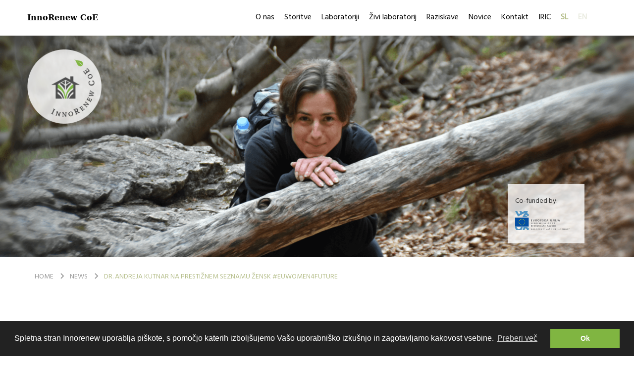

--- FILE ---
content_type: text/html; charset=UTF-8
request_url: https://innorenew.eu/sl/2020/07/dr-andreja-kutnar-na-prestiznem-seznamu-zensk-v-znanosti-euwomen4future/
body_size: 8231
content:
<!DOCTYPE html>
<html lang="sl-SI" prefix="og: http://ogp.me/ns#" class="no-js no-svg">
<head>
    <meta charset="UTF-8">

    <meta name="viewport" content="width=device-width, initial-scale=1.0, maximum-scale=1.0, user-scalable=no" />

    <link rel="profile" href="https://gmpg.org/xfn/11">
    <title>Dr. Andreja Kutnar na prestižnem seznamu žensk #EUwomen4future - InnoRenew CoE InnoRenew CoE</title>

    
    <meta property="og:title" content="InnoRenew CoE - Dr. Andreja Kutnar na prestižnem seznamu žensk #EUwomen4future">
    <meta property="og:type" content="website">
    <meta property="og:image" content="https://innorenew.eu/app/uploads/2017/06/Andreja_forest.png">
    <meta property="og:url" content="https://innorenew.eu/sl/2020/07/dr-andreja-kutnar-na-prestiznem-seznamu-zensk-v-znanosti-euwomen4future">
    <meta property="og:description" content="InnoRenew CoE">
    <meta property="og:site_name" content="InnoRenew CoE">

    <meta name="twitter:widgets:csp" content="on">
    <meta name="twitter:url" content="https://innorenew.eu/sl/2020/07/dr-andreja-kutnar-na-prestiznem-seznamu-zensk-v-znanosti-euwomen4future">
    <meta name="twitter:card" content="summary">
    <meta name="twitter:title" content="InnoRenew CoE - Dr. Andreja Kutnar na prestižnem seznamu žensk #EUwomen4future">
    <meta name="twitter:description" content="InnoRenew CoE">
    <meta name="twitter:text:description" content="InnoRenew CoE">
    <meta name="twitter:image" content="https://innorenew.eu/app/uploads/2017/06/Andreja_forest.png">
    <meta name="twitter:site" content="@innorenewcoe">

    <meta name="application-name" content="InnoRenew CoE">

    <link rel="apple-touch-icon" sizes="180x180" href="/apple-touch-icon.png">
    <link rel="icon" type="image/png" sizes="192x192"  href="/android-chrome-192x192.png">
    <link rel="icon" type="image/png" sizes="512x512"  href="/android-chrome-512x512.png">
    <link rel="icon" type="image/png" sizes="32x32" href="/favicon-32x32.png">
    <link rel="icon" type="image/png" sizes="16x16" href="/favicon-16x16.png">
    <link rel="shortcut icon" href="/favicon.ico">
    <link rel="manifest" href="/manifest.json">
    <meta name="theme-color" content="#ffffff">
    <meta name="msapplication-navbutton-color" content="#ffffff">
    <meta name="apple-mobile-web-app-status-bar-style" content="black-translucent">

    <link rel="alternate" hreflang="en-us" href="https://innorenew.eu/2020/07/dr-kutnar-featured-euwomen4future-campaign/" />
<link rel="alternate" hreflang="sl-si" href="https://innorenew.eu/sl/2020/07/dr-andreja-kutnar-na-prestiznem-seznamu-zensk-v-znanosti-euwomen4future/" />

<!-- This site is optimized with the Yoast SEO plugin v5.4 - https://yoast.com/wordpress/plugins/seo/ -->
<link rel="canonical" href="https://innorenew.eu/sl/2020/07/dr-andreja-kutnar-na-prestiznem-seznamu-zensk-v-znanosti-euwomen4future/" />
<meta property="og:locale" content="sl_SI" />
<meta property="og:type" content="article" />
<meta property="og:title" content="Dr. Andreja Kutnar na prestižnem seznamu žensk #EUwomen4future - InnoRenew CoE" />
<meta property="og:description" content="Direktorica InnoRenew CoE dr. Andreja Kutnar je uvrščena na prestižni seznam kampanje #EUwomen4future v družbi še desetih izjemnih žensk s področja znanosti, raziskav in inovacij." />
<meta property="og:url" content="https://innorenew.eu/sl/2020/07/dr-andreja-kutnar-na-prestiznem-seznamu-zensk-v-znanosti-euwomen4future/" />
<meta property="og:site_name" content="InnoRenew CoE" />
<meta property="article:publisher" content="https://www.facebook.com/InnoRenew/" />
<meta property="article:section" content="Novice" />
<meta property="article:published_time" content="2020-07-28T12:07:16+01:00" />
<meta property="article:modified_time" content="2020-08-04T09:52:29+01:00" />
<meta property="og:updated_time" content="2020-08-04T09:52:29+01:00" />
<meta property="og:image" content="https://innorenew.eu/app/uploads/2017/06/Andreja_forest.png" />
<meta property="og:image:secure_url" content="https://innorenew.eu/app/uploads/2017/06/Andreja_forest.png" />
<meta property="og:image:width" content="1299" />
<meta property="og:image:height" content="866" />
<meta name="twitter:card" content="summary_large_image" />
<meta name="twitter:description" content="Direktorica InnoRenew CoE dr. Andreja Kutnar je uvrščena na prestižni seznam kampanje #EUwomen4future v družbi še desetih izjemnih žensk s področja znanosti, raziskav in inovacij." />
<meta name="twitter:title" content="Dr. Andreja Kutnar na prestižnem seznamu žensk #EUwomen4future - InnoRenew CoE" />
<meta name="twitter:site" content="@innorenewcoe" />
<meta name="twitter:image" content="https://innorenew.eu/app/uploads/2017/06/Andreja_forest.png" />
<meta name="twitter:creator" content="@innorenewcoe" />
<script type='application/ld+json'>{"@context":"http:\/\/schema.org","@type":"WebSite","@id":"#website","url":"https:\/\/innorenew.eu\/sl\/","name":"InnoRenew CoE","alternateName":"InnoRenew","potentialAction":{"@type":"SearchAction","target":"https:\/\/innorenew.eu\/sl\/?s={search_term_string}","query-input":"required name=search_term_string"}}</script>
<script type='application/ld+json'>{"@context":"http:\/\/schema.org","@type":"Organization","url":"https:\/\/innorenew.eu\/sl\/2020\/07\/dr-andreja-kutnar-na-prestiznem-seznamu-zensk-v-znanosti-euwomen4future\/","sameAs":["https:\/\/www.facebook.com\/InnoRenew\/","https:\/\/www.linkedin.com\/groups\/8347719\/profile","https:\/\/www.youtube.com\/channel\/UCjhV9WqysQjr5UZ88FoYjlQ","https:\/\/twitter.com\/innorenewcoe"],"@id":"#organization","name":"Innorenew","logo":"https:\/\/static.innorenew.eu\/app\/uploads\/2017\/06\/InnoRenewLogo.svg"}</script>
<!-- / Yoast SEO plugin. -->

<link rel='dns-prefetch' href='//s.w.org' />
<link rel="alternate" type="application/rss+xml" title="InnoRenew CoE &raquo; Dr. Andreja Kutnar na prestižnem seznamu žensk #EUwomen4future Vir komentarjev" href="https://innorenew.eu/sl/2020/07/dr-andreja-kutnar-na-prestiznem-seznamu-zensk-v-znanosti-euwomen4future/feed/" />
<link rel='stylesheet' id='contact-form-7-css'  href='/app/plugins/contact-form-7/includes/css/styles.css?ver=4.8' type='text/css' media='all' />
<link rel='stylesheet' id='it_epoll_style-css'  href='/app/plugins/epoll-wp-voting/assets/css/it_epoll_frontendv3.css?ver=4.8' type='text/css' media='all' />
<link rel='stylesheet' id='bwg_fonts-css'  href='/app/plugins/photo-gallery/css/bwg-fonts/fonts.css?ver=0.0.1' type='text/css' media='all' />
<link rel='stylesheet' id='sumoselect-css'  href='/app/plugins/photo-gallery/css/sumoselect.min.css?ver=3.0.3' type='text/css' media='all' />
<link rel='stylesheet' id='mCustomScrollbar-css'  href='/app/plugins/photo-gallery/css/jquery.mCustomScrollbar.min.css?ver=1.5.59' type='text/css' media='all' />
<link rel='stylesheet' id='bwg_googlefonts-css'  href='https://fonts.googleapis.com/css?family=Ubuntu&#038;subset=greek,latin,greek-ext,vietnamese,cyrillic-ext,latin-ext,cyrillic' type='text/css' media='all' />
<link rel='stylesheet' id='bwg_frontend-css'  href='/app/plugins/photo-gallery/css/styles.min.css?ver=1.5.59' type='text/css' media='all' />
<link rel='stylesheet' id='wpml-legacy-horizontal-list-0-css'  href='/app/plugins/sitepress-multilingual-cms/templates/language-switchers/legacy-list-horizontal/style.css?ver=1' type='text/css' media='all' />
<link rel='stylesheet' id='inno-style-css'  href='/app/themes/innorenew/assets/build/css/app.css' type='text/css' media='all' />
<script type='text/javascript' src='https://innorenew.eu/wp/wp-includes/js/jquery/jquery.js?ver=1.12.4'></script>
<script type='text/javascript' src='https://innorenew.eu/wp/wp-includes/js/jquery/jquery-migrate.min.js?ver=1.4.1'></script>
<script type='text/javascript'>
/* <![CDATA[ */
var it_epoll_ajax_obj = {"ajax_url":"https:\/\/innorenew.eu\/wp\/wp-admin\/admin-ajax.php"};
/* ]]> */
</script>
<script type='text/javascript' src='/app/plugins/epoll-wp-voting/assets/js/it_epoll_votev3.js?ver=4.8'></script>
<script type='text/javascript' src='/app/plugins/epoll-wp-voting/assets/js/it_epoll_frontendv3.js?ver=4.8'></script>
<script type='text/javascript' src='/app/plugins/photo-gallery/js/jquery.sumoselect.min.js?ver=3.0.3'></script>
<script type='text/javascript' src='/app/plugins/photo-gallery/js/jquery.mobile.min.js?ver=1.3.2'></script>
<script type='text/javascript' src='/app/plugins/photo-gallery/js/jquery.mCustomScrollbar.concat.min.js?ver=1.5.59'></script>
<script type='text/javascript' src='/app/plugins/photo-gallery/js/jquery.fullscreen-0.4.1.min.js?ver=0.4.1'></script>
<script type='text/javascript'>
/* <![CDATA[ */
var bwg_objectsL10n = {"bwg_field_required":"field is required.","bwg_mail_validation":"This is not a valid email address.","bwg_search_result":"There are no images matching your search.","bwg_select_tag":"Select Tag","bwg_order_by":"Order By","bwg_search":"Search","bwg_show_ecommerce":"Show Ecommerce","bwg_hide_ecommerce":"Hide Ecommerce","bwg_show_comments":"Show Comments","bwg_hide_comments":"Hide Comments","bwg_restore":"Restore","bwg_maximize":"Maximize","bwg_fullscreen":"Fullscreen","bwg_exit_fullscreen":"Exit Fullscreen","bwg_search_tag":"SEARCH...","bwg_tag_no_match":"No tags found","bwg_all_tags_selected":"All tags selected","bwg_tags_selected":"tags selected","play":"Play","pause":"Pause","is_pro":"","bwg_play":"Play","bwg_pause":"Pause","bwg_hide_info":"Hide info","bwg_show_info":"Show info","bwg_hide_rating":"Hide rating","bwg_show_rating":"Show rating","ok":"Ok","cancel":"Cancel","select_all":"Select all","lazy_load":"0","lazy_loader":"\/app\/plugins\/photo-gallery\/images\/ajax_loader.png","front_ajax":"0"};
/* ]]> */
</script>
<script type='text/javascript' src='/app/plugins/photo-gallery/js/scripts.min.js?ver=1.5.59'></script>
<script type='text/javascript' src='/app/themes/innorenew/assets/build/js/app.js?ver=1.0.6'></script>
<link rel='https://api.w.org/' href='https://innorenew.eu/sl/wp-json/' />
<link rel="EditURI" type="application/rsd+xml" title="RSD" href="https://innorenew.eu/wp/xmlrpc.php?rsd" />
<link rel="wlwmanifest" type="application/wlwmanifest+xml" href="https://innorenew.eu/wp/wp-includes/wlwmanifest.xml" /> 
<meta name="generator" content="WordPress 4.8" />
<link rel='shortlink' href='https://innorenew.eu/sl/?p=8921' />
<link rel="alternate" type="application/json+oembed" href="https://innorenew.eu/sl/wp-json/oembed/1.0/embed?url=https%3A%2F%2Finnorenew.eu%2Fsl%2F2020%2F07%2Fdr-andreja-kutnar-na-prestiznem-seznamu-zensk-v-znanosti-euwomen4future%2F" />
<link rel="alternate" type="text/xml+oembed" href="https://innorenew.eu/sl/wp-json/oembed/1.0/embed?url=https%3A%2F%2Finnorenew.eu%2Fsl%2F2020%2F07%2Fdr-andreja-kutnar-na-prestiznem-seznamu-zensk-v-znanosti-euwomen4future%2F&#038;format=xml" />
<meta name="generator" content="WPML ver:3.8.3 stt:1,47;" />
	<script type="text/javascript">
console.log(document.URL);
	if(document.URL == "https://innorenew.eu/poll/frames-of-science/") {
		console.log($(".it_epoll_survey-country"));
$(".it_epoll_survey-country").remove();
	}
	</script>
			<style type="text/css" id="wp-custom-css">
			/*
You can add your own CSS here.

Click the help icon above to learn more.
*/

.about-section.additional-info-block {
	padding-top: 30px;
	padding-bottom: 30px;
}

/* New home logos*/
body.single .wki-top {
    position: absolute;
    bottom: 0;
    right: 45px;
    z-index: 19;
    bottom: auto;
    top: -150px;
    background: rgba(255,255,255,0.8);
    height: 120px;
    padding: 25px 30px 40px 15px;
}
body.single .wki-top img {
    width: 110px;
    height: auto;
}
body.single .wki-top span {
    display: block;
    margin-bottom: 10px;
    font-size: 14px;
    color: #333333;
}
body.single .wki-bottom {
    position: absolute;
    bottom: 0;
    right: 200px;
    z-index: 19;
    bottom: auto;
    top: -150px;
    background: rgba(255,255,255,0.8);
    height: 120px;
    padding: 25px 15px 40px 30px;
}

body.single .wki-bottom img {
    width: 110px;
    height: auto;
}
body.single .wki-bottom span {
    display: block;
    margin-bottom: 10px;
    font-size: 14px;
    color: #333333;
}
body.single .wki-top {
    bottom: 100px;
    top: auto;
}
body.single .wki-bottom {
    bottom: 100px;
    top: auto;
}
body.single .header .wki-container {
    height: 100%;
}

@media screen and (max-width: 992px) {
    body.single .wki-top {
        bottom: 70px;
    }
    body.single .wki-bottom {
        bottom: 70px;
    }
}
@media screen and (max-width: 550px) {
    body.single .wki-bottom {
        bottom: 60px !important;
        right: 165px;
        padding: 15px 30px 20px 15px;
        height: 110px;
    }
    body.single .wki-top {
        bottom: 60px !important;
        right: 10px;
        height: 110px;
        padding: 15px 30px 20px 15px;
    }
}		</style>
	</head>
<body class="post-template-default single single-post postid-8921 single-format-standard sp-easy-accordion-enabled">
<div class="app-root">


<header class="header " style="background-image: url(/app/uploads/2017/06/Andreja_forest.png)">
    <div class="main-navigation">
        <div class="container">
            <div class="logo"><a href="https://innorenew.eu/sl"><img src="/app/uploads/2025/12/IR-logo-round.png" alt=""></a></div>
            <!--div class="logo"><a href="https://innorenew.eu/sl"><img src="/app/themes/innorenew/assets/img/logo_color.svg" alt=""></a></div--!>
            <div class="slogan"><a href="https://innorenew.eu/sl">InnoRenew CoE</a></div>

            <nav class="navbar navbar-default">
                <div class="container-fluid">
                    <div class="navbar-header">
                        <button type="button" class="navbar-toggle collapsed" data-toggle="collapse" data-target="#navbar" aria-expanded="false" aria-controls="navbar">
                            <span class="sr-only">Toggle navigation</span>
                            <span class="icon-bar"></span>
                            <span class="icon-bar"></span>
                            <span class="icon-bar"></span>
                        </button>
                    </div>
                    <div id="navbar" class="navbar-collapse collapse">
                        <a href="#" class="close-main-navigation" data-toggle="collapse" data-target="#navbar"><img src="/app/themes/innorenew/assets/img/icons/menu_close.svg" alt="close menu"></a>

<div class="logo visible-xs visible-sm"><a href="https://innorenew.eu/sl"><img src="/app/themes/innorenew/assets/img/logo_color.svg" alt="home page"></a></div>

<ul class="nav navbar-nav navbar-right">
    <li itemscope="itemscope" itemtype="https://www.schema.org/SiteNavigationElement" id="menu-item-691" class="menu-item menu-item-type-post_type menu-item-object-page menu-item-691"><a title="O nas" href="https://innorenew.eu/sl/about/institute/">O nas</a></li>
<li itemscope="itemscope" itemtype="https://www.schema.org/SiteNavigationElement" id="menu-item-663" class="menu-item menu-item-type-post_type menu-item-object-page menu-item-663"><a title="Storitve" href="https://innorenew.eu/sl/services/">Storitve</a></li>
<li itemscope="itemscope" itemtype="https://www.schema.org/SiteNavigationElement" id="menu-item-10006" class="menu-item menu-item-type-post_type menu-item-object-page menu-item-10006"><a title="Laboratoriji" href="https://innorenew.eu/sl/laboratoriji/">Laboratoriji</a></li>
<li itemscope="itemscope" itemtype="https://www.schema.org/SiteNavigationElement" id="menu-item-665" class="menu-item menu-item-type-post_type menu-item-object-page menu-item-665"><a title="Živi laboratorij" href="https://innorenew.eu/sl/living-lab/">Živi laboratorij</a></li>
<li itemscope="itemscope" itemtype="https://www.schema.org/SiteNavigationElement" id="menu-item-666" class="menu-item menu-item-type-post_type menu-item-object-page menu-item-666"><a title="Raziskave" href="https://innorenew.eu/sl/research/">Raziskave</a></li>
<li itemscope="itemscope" itemtype="https://www.schema.org/SiteNavigationElement" id="menu-item-3456" class="menu-item menu-item-type-post_type menu-item-object-page menu-item-3456"><a title="Novice" href="https://innorenew.eu/sl/news/">Novice</a></li>
<li itemscope="itemscope" itemtype="https://www.schema.org/SiteNavigationElement" id="menu-item-668" class="menu-item menu-item-type-post_type menu-item-object-page menu-item-668"><a title="Kontakt" href="https://innorenew.eu/sl/contact/">Kontakt</a></li>
<li itemscope="itemscope" itemtype="https://www.schema.org/SiteNavigationElement" id="menu-item-23415" class="menu-item menu-item-type-post_type menu-item-object-page menu-item-23415"><a title="IRIC" href="https://innorenew.eu/sl/iric2025/">IRIC</a></li>

    
                        <li class="lang-item"><a href="https://innorenew.eu/sl/2020/07/dr-andreja-kutnar-na-prestiznem-seznamu-zensk-v-znanosti-euwomen4future/" class="lang-switch-link lang-switch-link-active lang-switch-link-sl">sl</a></li>
                    <li class="lang-item"><a href="https://innorenew.eu/2020/07/dr-kutnar-featured-euwomen4future-campaign/" class="lang-switch-link  lang-switch-link-en">en</a></li>
            
    <li class="social hidden-lg hidden-md">
        <span>Follow us on:</span>
        <a href="https://www.facebook.com/InnoRenew/" target="_blank"><img src="/app/themes/innorenew/assets/img/facebook.svg" alt="facebook"></a>
        <a href="https://twitter.com/innorenewcoe?lang=en" target="_blank"><img src="/app/themes/innorenew/assets/img/twitter.svg" alt="twitter"></a>
        <a href="https://www.linkedin.com/groups/8347719" target="_blank"><img src="/app/themes/innorenew/assets/img/linked-in.svg" alt="linkedin"></a>
        <a href="https://www.youtube.com/channel/UCjhV9WqysQjr5UZ88FoYjlQ" target="_blank"><img src="/app/themes/innorenew/assets/img/youtube.svg" alt="youtube"></a>
        <a href="https://www.researchgate.net/project/InnoRenew-CoE-InnoRenew-CoE-Renewable-Materials-and-Healthy-Environments-Research-and-Innovation-Centre-of-Excellence" target="_blank"><img src="/app/themes/innorenew/assets/img/researchgate.svg" alt="reasearch gate"></a>
    </li>
</ul>
                    </div>
                </div>
            </nav>
        </div>
    </div>

    <div class="container wki-container">
                    <div class="wki-top"><span>Co-funded by:</span> <img src="/app/themes/innorenew/assets/img/EKP_sklad_za_regionalni_razvoj_SLO_slogan-01.svg" alt=""></div>
                <!--div class="wki wki-bottom"><span>Mentored by:</span> <img src="/app/themes/innorenew/assets/img/WKILogo.svg" alt=""></div--!>
    </div>
</header>

<div class="breadcrumbs-section">
    <div class="container">
        <ol class="breadcrumb">
            <li><a href="https://innorenew.eu/sl">Home</a></li>

                            <li><a href="https://innorenew.eu/sl/news/">News</a></li>
            
                            <li><a href="https://innorenew.eu/sl/2020/07/dr-andreja-kutnar-na-prestiznem-seznamu-zensk-v-znanosti-euwomen4future/">Dr. Andreja Kutnar na prestižnem seznamu žensk #EUwomen4future</a></li>
                                </ol>
    </div>
</div>

<div class="news-section boxed-single-news">
    <div class="container">
        <div class="row">
            <div class="col-md-7 col-md-push-5">
                <h2>Dr. Andreja Kutnar na prestižnem seznamu žensk #EUwomen4future</h2>

                <article>
                    <p>Direktorica InnoRenew CoE dr. Andreja Kutnar je uvrščena na prestižni seznam kampanje <a href="https://ec.europa.eu/jrc/en/euwomen4future" target="_blank" rel="noopener">#EUwomen4future</a> v družbi še desetih izjemnih žensk s področja znanosti, raziskav in inovacij.</p>
<p>Nova kampanja, ki jo je predstavila evropska komisarka za inovacije, raziskave, kulturo, izobraževanje in mlade Marija Gabriel, je zelo pomembna, saj vključuje izjemne ženske, ki so dejavne na področju raziskav, inovacij, izobraževanja, kulture in športa. Osredotoča se na nekatere vrhunske dosežke, ki bodo oblikovale Evropo v prihodnje, pri čemer je v jedru spoznanje, da se brez svojih talentiranih in delu predanih strokovnjakinj Evropa ne more razvijati. Izbrane izjemne posameznice naj bi zato tudi s svojim zgledom spodbujale druge ženske in dekleta, da iščejo priložnosti in uresničujejo svoje poklicne in osebne želje.</p>
<p>Dr. Andreja Kutnar se lahko pohvali s številnimi dosežki – poleg tega, da je direktorica InnoRenew CoE, je tudi redna profesorica, koordinatorka programa Obnovljivi materiali za zdrava grajena okolja in namestnica koordinatorja programa Trajnostno grajeno okolje Univerze na Primorskem, članica upravnega odbora mednarodne organizacije InnovaWood in predsednica združenja za znanost in tehnologijo o lesu SWST (Society of Wood Science and Technology). Leta 2016 je prejela nagrado »Prometej znanosti za odličnost v komuniciranju« za uspešno večplastno komuniciranje znanosti o lesu v podporo uveljavljanju paradigme trajnostnega razvoja, leta 2018 pa ugledno Zoisovo priznanje za pomembne znanstvene dosežke na področju lesarstva.</p>
<p>Čestitke dr. Kutnarjevi za še en dosežek!</p>
                </article>
            </div>

            <aside class="col-md-3 col-md-pull-7">
                <p>Lea Primožič</p>
                <p>Objavljeno: julij 28, 2020</p>
                <p class="share">
                    Deli na:
                    <a href="http://www.facebook.com/share.php?u=https://innorenew.eu/sl/2020/07/dr-andreja-kutnar-na-prestiznem-seznamu-zensk-v-znanosti-euwomen4future" target="_blank"><img src="/app/themes/innorenew/assets/img/facebook.svg" alt=""></a>
                    <a href="http://twitter.com/share?text=Dr. Andreja Kutnar na prestižnem seznamu žensk #EUwomen4future - &amp;url=https://innorenew.eu/sl/2020/07/dr-andreja-kutnar-na-prestiznem-seznamu-zensk-v-znanosti-euwomen4future" target="_blank"><img src="/app/themes/innorenew/assets/img/twitter.svg" alt=""></a>
                    <a href="https://www.linkedin.com/shareArticle?url=https://innorenew.eu/sl/2020/07/dr-andreja-kutnar-na-prestiznem-seznamu-zensk-v-znanosti-euwomen4future" target="_blank"><img src="/app/themes/innorenew/assets/img/linked-in.svg" alt=""></a>
                </p>
            </aside>
        </div>
    </div>
</div>


<div class="boxed-similar-news boxed-latest-entries boxed-news">
    <div class="container">
        <h2>Sorodne novice</h2>

        <div class="row">
                            <div class="col-md-4">
                    <div class="entry">
                                                    <figure><a href="https://innorenew.eu/sl/2026/01/znanstveni-clanek-izbran-kot-uredniski-izbor/"><img src="/app/uploads/2026/01/2914736-10.3390coatings14040430-1024x730.jpg" alt=""></a></figure>
                                                <p class="when">januar 22, 2026</p>
                        <h3><a href="https://innorenew.eu/sl/2026/01/znanstveni-clanek-izbran-kot-uredniski-izbor/">Znanstveni članek izbran kot »Uredniški izbor«</a></h3>
                        <a href="https://innorenew.eu/sl/2026/01/znanstveni-clanek-izbran-kot-uredniski-izbor/" class="more">Preberi več</a>
                    </div>
                </div>
                            <div class="col-md-4">
                    <div class="entry">
                                                    <figure><a href="https://innorenew.eu/sl/2026/01/dr-andreja-kutnar-bo-sodelovala-pri-usposabljanju-uspeh-se-zacne-pri-ljudeh-kadrovski-marketinski-izzivi-za-podjetnike-obrtnike/"><img src="/app/uploads/2026/01/LLW-usposabljanje-za-podjetja-900-jpg-19012026.jpg" alt=""></a></figure>
                                                <p class="when">januar 22, 2026</p>
                        <h3><a href="https://innorenew.eu/sl/2026/01/dr-andreja-kutnar-bo-sodelovala-pri-usposabljanju-uspeh-se-zacne-pri-ljudeh-kadrovski-marketinski-izzivi-za-podjetnike-obrtnike/">Dr. Andreja Kutnar bo sodelovala pri usposabljanju “Uspeh se začne pri ljudeh – kadrovski in marketinški izzivi za podjetnike in obrtnike”</a></h3>
                        <a href="https://innorenew.eu/sl/2026/01/dr-andreja-kutnar-bo-sodelovala-pri-usposabljanju-uspeh-se-zacne-pri-ljudeh-kadrovski-marketinski-izzivi-za-podjetnike-obrtnike/" class="more">Preberi več</a>
                    </div>
                </div>
                            <div class="col-md-4">
                    <div class="entry">
                                                    <figure><a href="https://innorenew.eu/sl/2026/01/vabilo-delavnica-o-raziskovalnih-priloznostih-z-uporabo-sinhrotrona-elettra/"><img src="/app/uploads/2026/01/Workshop_COVER-1024x530.png" alt=""></a></figure>
                                                <p class="when">januar 21, 2026</p>
                        <h3><a href="https://innorenew.eu/sl/2026/01/vabilo-delavnica-o-raziskovalnih-priloznostih-z-uporabo-sinhrotrona-elettra/">Vabilo – delavnica o raziskovalnih priložnostih z uporabo sinhrotrona ELETTRA</a></h3>
                        <a href="https://innorenew.eu/sl/2026/01/vabilo-delavnica-o-raziskovalnih-priloznostih-z-uporabo-sinhrotrona-elettra/" class="more">Preberi več</a>
                    </div>
                </div>
                    </div>
    </div>
</div>

</div><!-- /#app -->

<footer class="main-footer" style="margin-top:30px">
    <div class="container">
        <div class="row">
            <div class="col-md-4 contact-info">
                    <h3>Kontakt:</h3>
                <p>InnoRenew CoE<br />
Livade 6a<br />
6310 Izola, Slovenija</p>
<p>T: <a href="tel:+386 (0)40 282 944">+386 (0)40 282 944</a><br />
E: <a href="mailto:coe@innorenew.eu">coe@innorenew.eu</a></p>
<p>SI Reg. #: 1810014000<br />
Tax #: SI 71633065<br />
PIC #: 998802793<br />
ARRS #: </p>
<p>ISSN #: 2784-4102</p>
            </div>

            <div class="col-md-4 jobs-list">
                    <h3>Dokumenti:</h3>
                <p><a href="https://innorenew.eu/app/uploads/2024/01/InnoRenewCoE_GEP_v2_24012024.pdf" target="_blank" rel="noopener">InnoRenew CoE Gender Equality Plan</a></p>

                <p><a href="/app/uploads/2019/02/InnoRenewReport-2017_2018.pdf">Innorenew CoE Report 2017-2019</a></p>

                <p><a href="/app/uploads/2020/02/Annual-Report-2019_A4_10-2-2020-pages-web-3.pdf" target="_blank" rel="noopener">InnoRenew CoE Report 2019</a></p>

                <p><a href="/app/uploads/2021/02/annualreport2020-2.pdf" target="_blank" rel="noopener">InnoRenew CoE Report 2020</a></p>

                <p><a href="/app/uploads/2022/02/AR2021.pdf" target="_blank" rel="noopener">InnoRenew CoE Report 2021</a></p>

                <p><a href="/app/uploads/2023/02/AR2022-for-web.pdf">InnoRenew CoE Report 2022</a></p>

                <p><a href="/app/uploads/2024/05/Services_english_final-online.pdf" target="_blank" rel="noopener">InnoRenew CoE Services</a></p>

<!--a href="/app/uploads/2019/12/IPBE-Submission-Guide.pdf">IPBE Submission Guide</a--!>

                <p><a href="https://innorenew.eu/innorenew-privacy-policy/">Privacy</a></p>
                <!--h2>Pridruži se.</h2>

                
                <ul class="entries">
                                    </ul--!>
            </div>

            <!--div class="col-md-2 col-md-offset-1 navigation">
                <h3>Navigacija</h3>
                
                <ul>
                                            <li><a href="https://innorenew.eu/sl/about/institute/">O nas</a></li>
                                            <li><a href="https://innorenew.eu/sl/services/">Storitve</a></li>
                                            <li><a href="https://innorenew.eu/sl/laboratoriji/">Laboratoriji</a></li>
                                            <li><a href="https://innorenew.eu/sl/living-lab/">Živi laboratorij</a></li>
                                            <li><a href="https://innorenew.eu/sl/research/">Raziskave</a></li>
                                            <li><a href="https://innorenew.eu/sl/news/">Novice</a></li>
                                            <li><a href="https://innorenew.eu/sl/contact/">Kontakt</a></li>
                                            <li><a href="https://innorenew.eu/sl/iric2025/">IRIC</a></li>
                                    </ul>
            </div--!>

            <div class="col-md-4 info">
                <!--div class="founding">
                    <h3>Projekt sofinancira</h3>
                    <figure><img src="/app/uploads/2018/08/MergedLogohires-1.png" alt="Founding logo"></figure>
                    <p>Okvirni program Evropske Unije, Obzorje 2020 (H2020 WIDESPREAD-2-Teaming; #739574), in Republika Slovenija.
 

Investicijsko financiranje Republike Slovenije in Evropske unije iz Evropskega sklada za regionalni razvoj.</p>
                </div--!>

                <div class="founders" style="margin:0">
                    <h3>Ustanovljen 15. februarja 2017 s strani:</h3>

                                                                    <div class="logos clearfix">
                                                            
                    <div class="entry entry-1"><a href="https://www.upr.si/sl/" target="_blank"><img src="/app/uploads/2017/06/UPlogowhite.svg" alt="UP"></a></div>

                                                                                            
                    <div class="entry entry-2"><a href="https://www.fraunhofer.de/en.html" target="_blank"><img src="/app/uploads/2017/06/WKILogoWhite.svg" alt="Fraunhofer WKI"></a></div>

                                                                                                                                <div class="row"></div>
                                
                    <div class="entry entry-3"><a href="http://www.zag.si/si/" target="_blank"><img src="/app/uploads/2017/06/ZagLogoWhite.svg" alt="ZAG"></a></div>

                                                                                            
                    <div class="entry entry-4"><a href="http://www.zvkds.si/sl" target="_blank"><img src="/app/uploads/2017/06/ZVKDS-IPCHS-LogoWhite.svg" alt="ZVKDS"></a></div>

                                                                                    </div>
                                    </div>
            </div>
        </div>

        <div class="bottom">
            <div class="row">
                <div class="col-md-4">
                    <ul class="social-links">
                        <li><a href="https://www.facebook.com/InnoRenew/" target="_blank"><img src="/app/themes/innorenew/assets/img/facebook.svg" alt="facebook"></a></li>
                        <!--li><a href="https://twitter.com/innorenewcoe?lang=en" target="_blank"><img src="/app/themes/innorenew/assets/img/twitter.svg" alt="twitter"></a></li--!>
                        <li><a href="https://www.linkedin.com/groups/8347719" target="_blank"><img src="/app/themes/innorenew/assets/img/linked-in.svg" alt="linkedin"></a></li>
                        <li><a href="https://www.youtube.com/channel/UCjhV9WqysQjr5UZ88FoYjlQ" target="_blank"><img src="/app/themes/innorenew/assets/img/youtube.svg" alt="youtube"></a></li>
                        <li><a href="https://www.researchgate.net/project/InnoRenew-CoE-InnoRenew-CoE-Renewable-Materials-and-Healthy-Environments-Research-and-Innovation-Centre-of-Excellence" target="_blank"><img src="/app/themes/innorenew/assets/img/researchgate.svg" alt="research gate"></a></li>
                    </ul>
                </div>
                <div class="col-md-3" style="text-align: center;">
                    <a href="https://innorenew.eu/project/development-new-practices-forest-property-management-strengthening-functions/"><img style="width: 170px" src="https://innorenew.eu/app/uploads/2020/07/PRP-EU-SLO-barvni-002-768x190.jpg"/></a>
                </div>
                <div class="col-md-5 copyright">
                    <p class="text-right">
                        © InnoRenew CoE, UP IAM &nbsp;  •
                        <a href="https://innorenew.eu/sl/pravila-in-pogoji/">Pravila in pogoji</a>  •
                        <a href="https://www.cnj.si/" target="_blank">CNJ digital</a>
                    </p>
                </div>
            </div>
        </div>
    </div>
</footer>

<script>
  (function(i,s,o,g,r,a,m){i['GoogleAnalyticsObject']=r;i[r]=i[r]||function(){
  (i[r].q=i[r].q||[]).push(arguments)},i[r].l=1*new Date();a=s.createElement(o),
  m=s.getElementsByTagName(o)[0];a.async=1;a.src=g;m.parentNode.insertBefore(a,m)
  })(window,document,'script','https://www.google-analytics.com/analytics.js','ga');

  ga('create', 'UA-101008094-1', 'auto');
  ga('send', 'pageview');

</script>
<link rel="stylesheet" type="text/css" href="//cdnjs.cloudflare.com/ajax/libs/cookieconsent2/3.0.3/cookieconsent.min.css" />
<script src="//cdnjs.cloudflare.com/ajax/libs/cookieconsent2/3.0.3/cookieconsent.min.js"></script>
<script>
window.addEventListener("load", function(){
window.cookieconsent.initialise({
    "palette": {
        "popup": { "background": "#222222" },
        "button": { "background": "#80b541", "text": "#ffffff" }
    }
            ,content: {
            message: 'Spletna stran Innorenew uporablja piškote, s pomočjo katerih izboljšujemo Vašo uporabniško izkušnjo in zagotavljamo kakovost vsebine.',
            dismiss: 'Ok',
            link: 'Preberi več'
        }
    })});
</script>

<script type='text/javascript'>
/* <![CDATA[ */
var wpcf7 = {"apiSettings":{"root":"https:\/\/innorenew.eu\/sl\/wp-json\/","namespace":"contact-form-7\/v1"},"recaptcha":{"messages":{"empty":"Please verify that you are not a robot."}},"cached":"1"};
/* ]]> */
</script>
<script type='text/javascript' src='/app/plugins/contact-form-7/includes/js/scripts.js?ver=4.8'></script>
<script type='text/javascript' src='https://innorenew.eu/wp/wp-includes/js/wp-embed.min.js?ver=4.8'></script>

</body>
</html>

<!-- Performance optimized by W3 Total Cache. Learn more: https://www.w3-edge.com/products/

Object Caching 2869/5615 objects using xcache
Page Caching using xcache
Minified using xcache
Database Caching using memcache

 Served from: innorenew.eu @ 2026-01-27 00:47:34 by W3 Total Cache -->

--- FILE ---
content_type: image/svg+xml
request_url: https://innorenew.eu/app/themes/innorenew/assets/img/EKP_sklad_za_regionalni_razvoj_SLO_slogan-01.svg
body_size: 8213
content:
<?xml version="1.0" encoding="utf-8"?>
<!-- Generator: Adobe Illustrator 21.0.0, SVG Export Plug-In . SVG Version: 6.00 Build 0)  -->
<svg version="1.1" id="Layer_1" xmlns="http://www.w3.org/2000/svg" xmlns:xlink="http://www.w3.org/1999/xlink" x="0px" y="0px"
	 viewBox="0 0 204.9 70.9" style="enable-background:new 0 0 204.9 70.9;" xml:space="preserve">
<style type="text/css">
	.st0{fill:#636466;}
	.st1{fill:#034EA2;}
	.st2{fill:#FFF200;}
	.st3{fill:#5294C2;}
</style>
<g>
	<path class="st0" d="M204.9,65.7C204.9,65.6,204.9,65.6,204.9,65.7c0-0.1-0.1-0.1-0.1-0.2c0,0,0,0-0.1,0H201c0,0,0,0-0.1,0
		c0,0,0,0,0,0.1c0,0,0,0.1,0,0.1c0,0,0,0.1,0,0.1c0,0.1,0,0.1,0,0.1c0,0,0,0.1,0,0.1c0,0,0,0,0,0.1c0,0,0,0,0.1,0h1.5v4.7
		c0,0,0,0,0,0.1c0,0,0,0,0.1,0c0,0,0.1,0,0.1,0c0,0,0.1,0,0.2,0c0.1,0,0.1,0,0.2,0c0,0,0.1,0,0.1,0c0,0,0,0,0.1,0c0,0,0,0,0-0.1
		v-4.7h1.5c0,0,0,0,0.1,0c0,0,0,0,0-0.1c0,0,0-0.1,0-0.1c0,0,0-0.1,0-0.1C204.9,65.8,204.9,65.7,204.9,65.7 M198.8,68.8
		c-0.1-0.2-0.2-0.3-0.3-0.4c-0.1-0.1-0.2-0.2-0.4-0.3s-0.3-0.2-0.4-0.2c-0.2-0.1-0.3-0.1-0.4-0.2c-0.1-0.1-0.3-0.1-0.4-0.2
		c-0.1-0.1-0.2-0.2-0.3-0.3c-0.1-0.1-0.1-0.2-0.1-0.4c0-0.1,0-0.2,0.1-0.3c0-0.1,0.1-0.2,0.2-0.2c0.1-0.1,0.2-0.1,0.3-0.2
		c0.1,0,0.2-0.1,0.4-0.1c0.2,0,0.3,0,0.4,0.1c0.1,0,0.2,0.1,0.3,0.1c0.1,0,0.2,0.1,0.2,0.1c0.1,0,0.1,0.1,0.1,0.1c0,0,0,0,0.1,0
		c0,0,0,0,0-0.1c0,0,0-0.1,0-0.1c0,0,0-0.1,0-0.1c0-0.1,0-0.1,0-0.1c0,0,0-0.1,0-0.1c0,0,0,0,0-0.1c0,0,0,0-0.1-0.1
		c0,0-0.1-0.1-0.2-0.1c-0.1,0-0.2-0.1-0.3-0.1c-0.1,0-0.2-0.1-0.3-0.1c-0.1,0-0.2,0-0.4,0c-0.2,0-0.4,0-0.7,0.1
		c-0.2,0.1-0.4,0.2-0.5,0.3c-0.1,0.1-0.3,0.3-0.3,0.4c-0.1,0.2-0.1,0.4-0.1,0.6c0,0.2,0,0.4,0.1,0.6c0.1,0.2,0.2,0.3,0.3,0.4
		c0.1,0.1,0.2,0.2,0.4,0.3c0.1,0.1,0.3,0.2,0.4,0.2c0.2,0.1,0.3,0.1,0.4,0.2c0.1,0.1,0.3,0.1,0.4,0.2c0.1,0.1,0.2,0.2,0.3,0.3
		c0.1,0.1,0.1,0.2,0.1,0.4c0,0.1,0,0.3-0.1,0.4c0,0.1-0.1,0.2-0.2,0.3c-0.1,0.1-0.2,0.1-0.3,0.2c-0.1,0-0.3,0.1-0.4,0.1
		c-0.2,0-0.4,0-0.5-0.1c-0.2,0-0.3-0.1-0.4-0.2c-0.1-0.1-0.2-0.1-0.3-0.2c-0.1,0-0.1-0.1-0.2-0.1c0,0,0,0-0.1,0c0,0,0,0,0,0.1
		c0,0,0,0.1,0,0.1c0,0,0,0.1,0,0.2c0,0.1,0,0.2,0,0.2c0,0.1,0,0.1,0.1,0.1c0,0,0.1,0.1,0.2,0.1c0.1,0,0.2,0.1,0.3,0.1
		c0.1,0,0.3,0.1,0.4,0.1c0.2,0,0.3,0,0.5,0c0.3,0,0.5,0,0.7-0.1c0.2-0.1,0.4-0.2,0.6-0.3c0.2-0.1,0.3-0.3,0.4-0.5
		c0.1-0.2,0.1-0.4,0.1-0.7C199,69.1,198.9,69,198.8,68.8 M192.5,69c-0.1,0.3-0.1,0.5-0.3,0.7c-0.1,0.2-0.3,0.4-0.5,0.5
		c-0.2,0.1-0.5,0.2-0.8,0.2c-0.3,0-0.6-0.1-0.8-0.2c-0.2-0.1-0.4-0.3-0.5-0.4c-0.1-0.2-0.2-0.4-0.3-0.7c-0.1-0.3-0.1-0.6-0.1-0.9
		c0-0.3,0-0.6,0.1-0.8c0.1-0.3,0.2-0.5,0.3-0.7c0.1-0.2,0.3-0.3,0.5-0.5c0.2-0.1,0.5-0.2,0.8-0.2c0.3,0,0.6,0.1,0.8,0.2
		c0.2,0.1,0.4,0.3,0.5,0.4c0.1,0.2,0.2,0.4,0.3,0.7c0.1,0.3,0.1,0.5,0.1,0.8C192.6,68.5,192.5,68.7,192.5,69 M193.2,67
		c-0.1-0.3-0.2-0.6-0.4-0.8c-0.2-0.2-0.4-0.4-0.7-0.5c-0.3-0.1-0.6-0.2-1-0.2c-0.4,0-0.8,0.1-1.1,0.2c-0.3,0.1-0.6,0.3-0.8,0.6
		c-0.2,0.2-0.4,0.5-0.5,0.9c-0.1,0.3-0.2,0.7-0.2,1.2c0,0.4,0,0.8,0.1,1.2c0.1,0.3,0.2,0.6,0.4,0.9c0.2,0.2,0.4,0.4,0.7,0.5
		c0.3,0.1,0.6,0.2,1,0.2c0.4,0,0.8-0.1,1.1-0.2c0.3-0.1,0.6-0.3,0.8-0.6c0.2-0.2,0.4-0.5,0.5-0.9c0.1-0.3,0.2-0.7,0.2-1.2
		C193.3,67.7,193.3,67.3,193.2,67 M185.8,65.6C185.8,65.6,185.8,65.6,185.8,65.6C185.8,65.5,185.8,65.5,185.8,65.6
		c-0.1-0.1-0.1-0.1-0.2-0.1c0,0-0.1,0-0.2,0c-0.1,0-0.1,0-0.2,0c0,0-0.1,0-0.1,0c0,0,0,0-0.1,0c0,0,0,0,0,0.1v2.9c0,0.2,0,0.4,0,0.7
		c0,0.2,0,0.5,0,0.7h0c-0.1-0.1-0.1-0.3-0.2-0.4c-0.1-0.1-0.1-0.3-0.2-0.4c-0.1-0.1-0.1-0.3-0.2-0.4c-0.1-0.1-0.1-0.3-0.2-0.4
		l-1.3-2.4c0-0.1-0.1-0.2-0.1-0.2c0-0.1-0.1-0.1-0.1-0.1c0,0-0.1-0.1-0.2-0.1c-0.1,0-0.1,0-0.2,0H182c-0.1,0-0.1,0-0.2,0.1
		c-0.1,0-0.1,0.1-0.1,0.2v5c0,0,0,0,0,0.1c0,0,0,0,0.1,0c0,0,0.1,0,0.1,0c0,0,0.1,0,0.2,0s0.1,0,0.2,0c0,0,0.1,0,0.1,0
		c0,0,0,0,0.1,0s0,0,0-0.1v-3.2c0-0.2,0-0.4,0-0.6c0-0.2,0-0.4,0-0.6h0c0.1,0.2,0.2,0.3,0.2,0.5c0.1,0.2,0.2,0.3,0.3,0.5l1.6,3.1
		c0.1,0.1,0.1,0.2,0.2,0.3c0,0.1,0.1,0.1,0.1,0.2c0.1,0,0.1,0.1,0.2,0.1c0.1,0,0.1,0,0.2,0h0.2c0,0,0.1,0,0.1,0c0,0,0.1,0,0.1-0.1
		c0,0,0.1-0.1,0.1-0.1c0,0,0-0.1,0-0.1V65.6z M178.2,69.1c-0.1,0.3-0.2,0.5-0.4,0.7c-0.2,0.2-0.4,0.3-0.6,0.4
		c-0.2,0.1-0.5,0.1-0.9,0.1h-0.7v-4.2h0.7c0.4,0,0.7,0.1,0.9,0.2c0.2,0.1,0.4,0.2,0.6,0.4c0.2,0.2,0.3,0.4,0.3,0.7
		c0.1,0.2,0.1,0.5,0.1,0.8C178.3,68.5,178.2,68.8,178.2,69.1 M178.9,67c-0.1-0.3-0.3-0.6-0.5-0.8c-0.2-0.2-0.5-0.4-0.8-0.5
		c-0.3-0.1-0.7-0.2-1.2-0.2h-1.2c-0.1,0-0.1,0-0.2,0.1c-0.1,0-0.1,0.1-0.1,0.2v4.8c0,0.1,0,0.2,0.1,0.2c0.1,0,0.1,0.1,0.2,0.1h1.1
		c0.5,0,0.9-0.1,1.2-0.2c0.3-0.1,0.6-0.3,0.8-0.5c0.2-0.2,0.4-0.5,0.5-0.9c0.1-0.3,0.2-0.8,0.2-1.2C179,67.7,179,67.3,178.9,67
		 M171.3,69c-0.1,0.3-0.1,0.5-0.3,0.7c-0.1,0.2-0.3,0.4-0.5,0.5c-0.2,0.1-0.5,0.2-0.8,0.2c-0.3,0-0.6-0.1-0.8-0.2
		c-0.2-0.1-0.4-0.3-0.5-0.4c-0.1-0.2-0.2-0.4-0.3-0.7c-0.1-0.3-0.1-0.6-0.1-0.9c0-0.3,0-0.6,0.1-0.8c0.1-0.3,0.2-0.5,0.3-0.7
		c0.1-0.2,0.3-0.3,0.5-0.5c0.2-0.1,0.5-0.2,0.8-0.2c0.3,0,0.6,0.1,0.8,0.2c0.2,0.1,0.4,0.3,0.5,0.4c0.1,0.2,0.2,0.4,0.3,0.7
		c0.1,0.3,0.1,0.5,0.1,0.8C171.4,68.5,171.4,68.7,171.3,69 M172,67c-0.1-0.3-0.2-0.6-0.4-0.8c-0.2-0.2-0.4-0.4-0.7-0.5
		c-0.3-0.1-0.6-0.2-1-0.2c-0.4,0-0.8,0.1-1.1,0.2c-0.3,0.1-0.6,0.3-0.8,0.6c-0.2,0.2-0.4,0.5-0.5,0.9c-0.1,0.3-0.2,0.7-0.2,1.2
		c0,0.4,0,0.8,0.1,1.2c0.1,0.3,0.2,0.6,0.4,0.9c0.2,0.2,0.4,0.4,0.7,0.5c0.3,0.1,0.6,0.2,1,0.2c0.4,0,0.8-0.1,1.1-0.2
		c0.3-0.1,0.6-0.3,0.8-0.6c0.2-0.2,0.4-0.5,0.5-0.9c0.1-0.3,0.2-0.7,0.2-1.2C172.2,67.7,172.1,67.3,172,67 M164.6,65.6
		C164.6,65.6,164.6,65.6,164.6,65.6C164.6,65.5,164.6,65.5,164.6,65.6c-0.1-0.1-0.1-0.1-0.2-0.1c0,0-0.1,0-0.2,0c-0.1,0-0.1,0-0.2,0
		c0,0-0.1,0-0.1,0c0,0,0,0-0.1,0c0,0,0,0,0,0.1v2.1h-2.4v-2.1c0,0,0,0,0-0.1c0,0,0,0-0.1,0c0,0-0.1,0-0.1,0c0,0-0.1,0-0.2,0
		s-0.1,0-0.2,0c0,0-0.1,0-0.1,0c0,0,0,0-0.1,0c0,0,0,0,0,0.1v5.2c0,0,0,0,0,0.1c0,0,0,0,0.1,0c0,0,0.1,0,0.1,0c0,0,0.1,0,0.2,0
		s0.1,0,0.2,0c0,0,0.1,0,0.1,0c0,0,0,0,0.1,0c0,0,0,0,0-0.1v-2.4h2.4v2.4c0,0,0,0,0,0.1c0,0,0,0,0.1,0c0,0,0.1,0,0.1,0
		c0,0,0.1,0,0.2,0c0.1,0,0.1,0,0.2,0c0,0,0.1,0,0.1,0c0,0,0,0,0.1,0c0,0,0,0,0-0.1V65.6z M157.7,65.6
		C157.7,65.6,157.7,65.6,157.7,65.6C157.7,65.5,157.7,65.5,157.7,65.6c-0.1-0.1-0.1-0.1-0.2-0.1c0,0-0.1,0-0.2,0c-0.1,0-0.1,0-0.2,0
		c0,0-0.1,0-0.1,0c0,0-0.1,0-0.1,0c0,0,0,0,0,0.1v5.2c0,0,0,0,0,0.1c0,0,0,0,0.1,0c0,0,0.1,0,0.1,0c0,0,0.1,0,0.2,0
		c0.1,0,0.1,0,0.2,0c0,0,0.1,0,0.1,0c0,0,0,0,0.1,0c0,0,0,0,0-0.1V65.6z M153.2,67.3c0,0.1-0.1,0.2-0.2,0.3
		c-0.1,0.1-0.2,0.1-0.3,0.2c-0.1,0-0.3,0.1-0.5,0.1h-0.7v-1.8h0.6c0.1,0,0.3,0,0.3,0c0.1,0,0.2,0,0.2,0c0.2,0.1,0.4,0.2,0.5,0.3
		c0.1,0.1,0.1,0.3,0.1,0.5C153.3,67.1,153.3,67.2,153.2,67.3 M154.4,70.7c0,0,0-0.1-0.1-0.2l-0.5-1.2c-0.1-0.1-0.1-0.3-0.2-0.4
		c-0.1-0.1-0.1-0.2-0.2-0.3c-0.1-0.1-0.1-0.2-0.2-0.2c-0.1-0.1-0.2-0.1-0.2-0.1c0.2-0.1,0.3-0.1,0.4-0.2c0.1-0.1,0.2-0.2,0.3-0.3
		c0.1-0.1,0.2-0.2,0.2-0.4c0-0.1,0.1-0.3,0.1-0.5c0-0.2,0-0.4-0.1-0.5c-0.1-0.2-0.1-0.3-0.2-0.4c-0.1-0.1-0.2-0.2-0.4-0.3
		c-0.2-0.1-0.3-0.1-0.5-0.2c-0.1,0-0.2,0-0.2,0c-0.1,0-0.2,0-0.3,0h-1.1c-0.1,0-0.1,0-0.2,0.1c-0.1,0-0.1,0.1-0.1,0.2v5
		c0,0,0,0,0,0.1c0,0,0,0,0.1,0c0,0,0.1,0,0.1,0c0,0,0.1,0,0.2,0c0.1,0,0.1,0,0.2,0c0,0,0.1,0,0.1,0c0,0,0,0,0.1,0c0,0,0,0,0-0.1
		v-2.3h0.5c0.2,0,0.3,0,0.4,0.1c0.1,0,0.2,0.1,0.3,0.2c0.1,0.1,0.2,0.2,0.2,0.3c0.1,0.1,0.1,0.3,0.2,0.4l0.5,1.3c0,0,0,0.1,0,0.1
		c0,0,0,0,0.1,0.1c0,0,0.1,0,0.1,0c0,0,0.1,0,0.2,0c0.1,0,0.1,0,0.2,0c0.1,0,0.1,0,0.1,0c0,0,0,0,0.1,0
		C154.4,70.8,154.4,70.8,154.4,70.7C154.4,70.7,154.4,70.7,154.4,70.7 M147.3,67.6c0,0.1-0.1,0.3-0.2,0.4c-0.1,0.1-0.2,0.2-0.4,0.2
		c-0.1,0.1-0.3,0.1-0.5,0.1h-0.6v-2.2h0.7c0.1,0,0.2,0,0.4,0c0.1,0,0.3,0.1,0.4,0.1c0.1,0.1,0.2,0.2,0.3,0.3
		c0.1,0.1,0.1,0.3,0.1,0.5C147.3,67.3,147.3,67.4,147.3,67.6 M148,66.5c-0.1-0.2-0.1-0.3-0.2-0.4c-0.1-0.1-0.2-0.2-0.4-0.3
		c-0.2-0.1-0.3-0.1-0.4-0.2c-0.1,0-0.3-0.1-0.4-0.1c-0.1,0-0.2,0-0.3,0h-1.2c-0.1,0-0.1,0-0.2,0.1c-0.1,0-0.1,0.1-0.1,0.2v5
		c0,0,0,0,0,0.1c0,0,0,0,0.1,0c0,0,0.1,0,0.1,0c0,0,0.1,0,0.2,0c0.1,0,0.1,0,0.2,0c0,0,0.1,0,0.1,0c0,0,0,0,0.1,0c0,0,0,0,0-0.1
		v-1.9h0.6c0.3,0,0.6,0,0.9-0.1c0.2-0.1,0.4-0.2,0.6-0.4c0.2-0.2,0.3-0.3,0.4-0.6c0.1-0.2,0.1-0.5,0.1-0.7
		C148.1,66.9,148.1,66.7,148,66.5 M138,69c-0.1,0.3-0.1,0.5-0.3,0.7c-0.1,0.2-0.3,0.4-0.5,0.5c-0.2,0.1-0.5,0.2-0.8,0.2
		c-0.3,0-0.6-0.1-0.8-0.2c-0.2-0.1-0.4-0.3-0.5-0.4c-0.1-0.2-0.2-0.4-0.3-0.7c-0.1-0.3-0.1-0.6-0.1-0.9c0-0.3,0-0.6,0.1-0.8
		c0.1-0.3,0.2-0.5,0.3-0.7c0.1-0.2,0.3-0.3,0.5-0.5c0.2-0.1,0.5-0.2,0.8-0.2c0.3,0,0.6,0.1,0.8,0.2c0.2,0.1,0.4,0.3,0.5,0.4
		c0.1,0.2,0.2,0.4,0.3,0.7c0.1,0.3,0.1,0.5,0.1,0.8C138.1,68.5,138.1,68.7,138,69 M138.7,67c-0.1-0.3-0.2-0.6-0.4-0.8
		c-0.2-0.2-0.4-0.4-0.7-0.5c-0.3-0.1-0.6-0.2-1-0.2c-0.4,0-0.8,0.1-1.1,0.2c-0.3,0.1-0.6,0.3-0.8,0.6c-0.2,0.2-0.4,0.5-0.5,0.9
		c-0.1,0.3-0.2,0.7-0.2,1.2c0,0.4,0,0.8,0.1,1.2c0.1,0.3,0.2,0.6,0.4,0.9c0.2,0.2,0.4,0.4,0.7,0.5c0.3,0.1,0.6,0.2,1,0.2
		c0.4,0,0.8-0.1,1.1-0.2c0.3-0.1,0.6-0.3,0.8-0.6c0.2-0.2,0.4-0.5,0.5-0.9c0.1-0.3,0.2-0.7,0.2-1.2C138.9,67.7,138.8,67.3,138.7,67
		 M130.3,65.1c0,0,0.1,0,0.1,0c0,0,0.1,0,0.1,0c0,0,0,0,0.1-0.1l0.9-0.9c0,0,0,0,0-0.1c0,0,0,0,0,0c0,0,0,0-0.1,0c0,0-0.1,0-0.2,0
		c-0.1,0-0.1,0-0.2,0c0,0-0.1,0-0.1,0c0,0-0.1,0-0.1,0c0,0,0,0-0.1,0.1l-0.7,0.7l-0.6-0.7c0,0,0,0,0,0c0,0,0,0-0.1,0
		c0,0-0.1,0-0.1,0c-0.1,0-0.1,0-0.2,0c-0.1,0-0.1,0-0.2,0c0,0-0.1,0-0.1,0c0,0,0,0,0,0c0,0,0,0,0,0.1l0.9,0.9c0,0,0,0,0.1,0.1
		c0,0,0,0,0.1,0c0,0,0.1,0,0.1,0c0,0,0.1,0,0.1,0C130.2,65.1,130.2,65.1,130.3,65.1 M131.6,68.8c-0.1-0.2-0.2-0.3-0.3-0.4
		c-0.1-0.1-0.2-0.2-0.4-0.3c-0.1-0.1-0.3-0.2-0.4-0.2c-0.2-0.1-0.3-0.1-0.4-0.2c-0.1-0.1-0.3-0.1-0.4-0.2c-0.1-0.1-0.2-0.2-0.3-0.3
		c-0.1-0.1-0.1-0.2-0.1-0.4c0-0.1,0-0.2,0.1-0.3c0-0.1,0.1-0.2,0.2-0.2c0.1-0.1,0.2-0.1,0.3-0.2c0.1,0,0.2-0.1,0.4-0.1
		c0.2,0,0.3,0,0.4,0.1c0.1,0,0.2,0.1,0.3,0.1c0.1,0,0.2,0.1,0.2,0.1c0.1,0,0.1,0.1,0.1,0.1c0,0,0,0,0.1,0c0,0,0,0,0-0.1
		c0,0,0-0.1,0-0.1c0,0,0-0.1,0-0.1c0-0.1,0-0.1,0-0.1c0,0,0-0.1,0-0.1c0,0,0,0,0-0.1c0,0,0,0-0.1-0.1c0,0-0.1-0.1-0.2-0.1
		c-0.1,0-0.2-0.1-0.3-0.1c-0.1,0-0.2-0.1-0.3-0.1c-0.1,0-0.2,0-0.4,0c-0.2,0-0.4,0-0.7,0.1c-0.2,0.1-0.4,0.2-0.5,0.3
		c-0.1,0.1-0.3,0.3-0.3,0.4c-0.1,0.2-0.1,0.4-0.1,0.6c0,0.2,0,0.4,0.1,0.6c0.1,0.2,0.2,0.3,0.3,0.4c0.1,0.1,0.2,0.2,0.4,0.3
		c0.1,0.1,0.3,0.2,0.4,0.2c0.2,0.1,0.3,0.1,0.4,0.2c0.1,0.1,0.3,0.1,0.4,0.2c0.1,0.1,0.2,0.2,0.3,0.3c0.1,0.1,0.1,0.2,0.1,0.4
		c0,0.1,0,0.3-0.1,0.4c0,0.1-0.1,0.2-0.2,0.3c-0.1,0.1-0.2,0.1-0.3,0.2c-0.1,0-0.3,0.1-0.4,0.1c-0.2,0-0.4,0-0.5-0.1
		c-0.2,0-0.3-0.1-0.4-0.2c-0.1-0.1-0.2-0.1-0.3-0.2c-0.1,0-0.1-0.1-0.2-0.1c0,0,0,0-0.1,0c0,0,0,0,0,0.1c0,0,0,0.1,0,0.1
		c0,0,0,0.1,0,0.2c0,0.1,0,0.2,0,0.2c0,0.1,0,0.1,0.1,0.1c0,0,0.1,0.1,0.2,0.1c0.1,0,0.2,0.1,0.3,0.1c0.1,0,0.3,0.1,0.4,0.1
		c0.2,0,0.3,0,0.5,0c0.3,0,0.5,0,0.7-0.1c0.2-0.1,0.4-0.2,0.6-0.3c0.2-0.1,0.3-0.3,0.4-0.5c0.1-0.2,0.1-0.4,0.1-0.7
		C131.7,69.1,131.7,69,131.6,68.8 M125,68.9h-1.9l0.9-2.7h0L125,68.9z M124.5,65.6C124.5,65.6,124.5,65.6,124.5,65.6
		c-0.1-0.1-0.1-0.1-0.1-0.1c0,0-0.1,0-0.1,0s-0.1,0-0.2,0c-0.1,0-0.2,0-0.2,0c-0.1,0-0.1,0-0.1,0c0,0-0.1,0-0.1,0c0,0,0,0,0,0.1
		l-1.8,5c0,0.1,0,0.1,0,0.1c0,0,0,0.1,0,0.1c0,0,0.1,0,0.1,0c0.1,0,0.1,0,0.2,0c0.1,0,0.1,0,0.2,0c0,0,0.1,0,0.1,0c0,0,0,0,0.1,0
		c0,0,0,0,0-0.1l0.4-1.3h2.2l0.5,1.3c0,0,0,0,0,0.1c0,0,0,0,0.1,0c0,0,0.1,0,0.1,0c0.1,0,0.1,0,0.2,0c0.1,0,0.2,0,0.2,0
		c0.1,0,0.1,0,0.1,0c0,0,0,0,0-0.1c0,0,0-0.1,0-0.1L124.5,65.6z M120.2,65.8c0-0.1,0-0.1,0-0.1c0,0,0-0.1,0-0.1c0,0-0.1,0-0.1,0
		c-0.1,0-0.1,0-0.2,0c-0.1,0-0.2,0-0.2,0c-0.1,0-0.1,0-0.1,0c0,0,0,0-0.1,0c0,0,0,0,0,0.1l-1.5,4.5h0l-1.5-4.5c0,0,0-0.1,0-0.1
		c0,0,0,0-0.1,0c0,0-0.1,0-0.1,0c0,0-0.1,0-0.2,0c-0.1,0-0.2,0-0.2,0c-0.1,0-0.1,0-0.1,0c0,0,0,0,0,0.1c0,0,0,0.1,0,0.1l1.8,5
		c0,0,0,0,0,0.1c0,0,0,0,0,0c0,0,0,0,0.1,0c0,0,0.1,0,0.1,0c0,0,0.1,0,0.1,0c0,0,0.1,0,0.2,0c0.1,0,0.1,0,0.2,0c0.1,0,0.1,0,0.1,0
		c0,0,0.1,0,0.1,0c0,0,0,0,0-0.1L120.2,65.8z M110.6,65.8c0-0.1,0-0.1,0-0.1c0,0,0-0.1,0-0.1c0,0-0.1,0-0.1,0c0,0-0.1,0-0.2,0
		c-0.1,0-0.1,0-0.2,0s-0.1,0-0.1,0c0,0,0,0-0.1,0c0,0,0,0,0,0.1l-1.5,4.5h0l-1.5-4.5c0,0,0-0.1,0-0.1c0,0,0,0-0.1,0c0,0-0.1,0-0.1,0
		c0,0-0.1,0-0.2,0c-0.1,0-0.2,0-0.2,0c-0.1,0-0.1,0-0.1,0c0,0,0,0,0,0.1c0,0,0,0.1,0,0.1l1.8,5c0,0,0,0,0,0.1c0,0,0,0,0,0
		c0,0,0,0,0.1,0c0,0,0.1,0,0.1,0c0,0,0.1,0,0.1,0c0,0,0.1,0,0.2,0c0.1,0,0.1,0,0.2,0c0.1,0,0.1,0,0.1,0c0,0,0.1,0,0.1,0
		c0,0,0,0,0-0.1L110.6,65.8z M99.6,68.9h-1.9l0.9-2.7h0L99.6,68.9z M99.2,65.6C99.2,65.6,99.1,65.6,99.2,65.6
		c-0.1-0.1-0.1-0.1-0.1-0.1c0,0-0.1,0-0.1,0c-0.1,0-0.1,0-0.2,0c-0.1,0-0.2,0-0.2,0c-0.1,0-0.1,0-0.1,0c0,0-0.1,0-0.1,0
		c0,0,0,0,0,0.1l-1.8,5c0,0.1,0,0.1,0,0.1c0,0,0,0.1,0,0.1c0,0,0.1,0,0.1,0c0.1,0,0.1,0,0.2,0c0.1,0,0.1,0,0.2,0c0,0,0.1,0,0.1,0
		c0,0,0,0,0.1,0c0,0,0,0,0-0.1l0.4-1.3h2.2l0.5,1.3c0,0,0,0,0,0.1c0,0,0,0,0.1,0c0,0,0.1,0,0.1,0c0.1,0,0.1,0,0.2,0
		c0.1,0,0.2,0,0.2,0c0.1,0,0.1,0,0.1,0c0,0,0,0,0-0.1c0,0,0-0.1,0-0.1L99.2,65.6z M93.5,69.8c-0.1,0.1-0.1,0.2-0.2,0.3
		c-0.1,0.1-0.2,0.1-0.3,0.2c-0.1,0-0.3,0.1-0.4,0.1h-1v-1.9h0.9c0.2,0,0.4,0,0.6,0.1c0.1,0,0.3,0.1,0.4,0.2c0.1,0.1,0.2,0.2,0.2,0.3
		c0.1,0.1,0.1,0.3,0.1,0.4C93.6,69.5,93.6,69.6,93.5,69.8 M93.2,67.3c0,0.1-0.1,0.2-0.2,0.3c-0.1,0.1-0.2,0.1-0.3,0.2
		c-0.1,0-0.3,0.1-0.4,0.1h-0.8v-1.7h0.7c0.2,0,0.4,0,0.5,0.1c0.1,0,0.2,0.1,0.3,0.2c0.1,0.1,0.1,0.2,0.2,0.3c0,0.1,0.1,0.2,0.1,0.4
		C93.3,67,93.2,67.2,93.2,67.3 M94.3,68.8c-0.1-0.2-0.1-0.3-0.2-0.4c-0.1-0.1-0.2-0.2-0.3-0.3c-0.1-0.1-0.3-0.1-0.4-0.2
		c0.1,0,0.2-0.1,0.3-0.2c0.1-0.1,0.2-0.2,0.2-0.3c0.1-0.1,0.1-0.2,0.1-0.3c0-0.1,0-0.2,0-0.4c0-0.2,0-0.4-0.1-0.6
		c-0.1-0.2-0.2-0.3-0.3-0.4c-0.1-0.1-0.3-0.2-0.5-0.3c-0.2-0.1-0.5-0.1-0.8-0.1h-1.2c-0.1,0-0.1,0-0.2,0.1c-0.1,0-0.1,0.1-0.1,0.2
		v4.8c0,0.1,0,0.2,0.1,0.2c0.1,0,0.1,0.1,0.2,0.1h1.4c0.2,0,0.4,0,0.5,0c0.2,0,0.3-0.1,0.4-0.1c0.1-0.1,0.3-0.1,0.4-0.2
		s0.2-0.2,0.3-0.3c0.1-0.1,0.1-0.2,0.2-0.4c0-0.1,0.1-0.3,0.1-0.5C94.3,69.1,94.3,69,94.3,68.8 M86.6,65.1c0,0,0.1,0,0.1,0
		c0,0,0.1,0,0.1,0c0,0,0,0,0.1-0.1l0.9-0.9c0,0,0,0,0-0.1c0,0,0,0,0,0c0,0,0,0-0.1,0c0,0-0.1,0-0.2,0c-0.1,0-0.1,0-0.2,0
		c0,0-0.1,0-0.1,0c0,0-0.1,0-0.1,0c0,0,0,0-0.1,0.1l-0.7,0.7L85.8,64c0,0,0,0-0.1,0c0,0,0,0-0.1,0c0,0-0.1,0-0.1,0c0,0-0.1,0-0.2,0
		c-0.1,0-0.1,0-0.1,0c0,0-0.1,0-0.1,0c0,0,0,0,0,0c0,0,0,0,0,0.1l0.9,0.9c0,0,0,0,0.1,0.1c0,0,0,0,0.1,0c0,0,0.1,0,0.1,0
		c0,0,0.1,0,0.1,0C86.5,65.1,86.6,65.1,86.6,65.1 M88.3,70.3c0,0-0.1-0.1-0.1-0.1h-2.6l2.5-3.9c0-0.1,0.1-0.1,0.1-0.1
		c0,0,0-0.1,0.1-0.1c0,0,0-0.1,0-0.1c0,0,0-0.1,0-0.1v-0.2c0-0.1,0-0.2-0.1-0.2s-0.1-0.1-0.2-0.1h-3c0,0-0.1,0-0.1,0c0,0,0,0,0,0.1
		c0,0,0,0.1,0,0.1c0,0,0,0.1,0,0.1c0,0.1,0,0.1,0,0.1c0,0,0,0.1,0,0.1c0,0,0,0,0,0.1c0,0,0,0,0.1,0h2.4L84.9,70
		c0,0.1-0.1,0.1-0.1,0.2c0,0,0,0.1-0.1,0.1c0,0,0,0.1,0,0.1c0,0,0,0.1,0,0.1v0.2c0,0.1,0,0.2,0.1,0.2c0,0,0.1,0.1,0.2,0.1h3.2
		c0,0,0,0,0.1,0c0,0,0,0,0-0.1c0,0,0-0.1,0-0.1c0,0,0-0.1,0-0.1C88.3,70.5,88.3,70.4,88.3,70.3 M81.8,69c-0.1,0.3-0.1,0.5-0.3,0.7
		c-0.1,0.2-0.3,0.4-0.5,0.5c-0.2,0.1-0.5,0.2-0.8,0.2c-0.3,0-0.6-0.1-0.8-0.2c-0.2-0.1-0.4-0.3-0.5-0.4c-0.1-0.2-0.2-0.4-0.3-0.7
		c-0.1-0.3-0.1-0.6-0.1-0.9c0-0.3,0-0.6,0.1-0.8c0.1-0.3,0.2-0.5,0.3-0.7c0.1-0.2,0.3-0.3,0.5-0.5c0.2-0.1,0.5-0.2,0.8-0.2
		c0.3,0,0.6,0.1,0.8,0.2c0.2,0.1,0.4,0.3,0.5,0.4c0.1,0.2,0.2,0.4,0.3,0.7c0.1,0.3,0.1,0.5,0.1,0.8C81.9,68.5,81.9,68.7,81.8,69
		 M82.5,67c-0.1-0.3-0.2-0.6-0.4-0.8c-0.2-0.2-0.4-0.4-0.7-0.5c-0.3-0.1-0.6-0.2-1-0.2c-0.4,0-0.8,0.1-1.1,0.2
		c-0.3,0.1-0.6,0.3-0.8,0.6c-0.2,0.2-0.4,0.5-0.5,0.9c-0.1,0.3-0.2,0.7-0.2,1.2c0,0.4,0,0.8,0.1,1.2c0.1,0.3,0.2,0.6,0.4,0.9
		c0.2,0.2,0.4,0.4,0.7,0.5c0.3,0.1,0.6,0.2,1,0.2c0.4,0,0.8-0.1,1.1-0.2c0.3-0.1,0.6-0.3,0.8-0.6c0.2-0.2,0.4-0.5,0.5-0.9
		c0.1-0.3,0.2-0.7,0.2-1.2C82.6,67.7,82.6,67.3,82.5,67 M75.9,70.4C75.9,70.4,75.9,70.3,75.9,70.4c0-0.1-0.1-0.1-0.1-0.1
		c0,0,0,0-0.1,0h-1.9v-4.6c0,0,0,0,0-0.1c0,0,0,0-0.1,0c0,0-0.1,0-0.1,0c0,0-0.1,0-0.2,0c-0.1,0-0.1,0-0.2,0c0,0-0.1,0-0.1,0
		c0,0,0,0-0.1,0c0,0,0,0,0,0.1v5c0,0.1,0,0.2,0.1,0.2c0.1,0,0.1,0.1,0.2,0.1h2.4c0,0,0,0,0.1,0c0,0,0,0,0-0.1c0,0,0-0.1,0-0.1
		c0,0,0-0.1,0-0.1C75.9,70.5,75.9,70.5,75.9,70.4 M69.3,68.9h-1.9l0.9-2.7h0L69.3,68.9z M68.8,65.6C68.8,65.6,68.8,65.6,68.8,65.6
		c-0.1-0.1-0.1-0.1-0.1-0.1c0,0-0.1,0-0.1,0s-0.1,0-0.2,0c-0.1,0-0.2,0-0.2,0c-0.1,0-0.1,0-0.1,0c0,0-0.1,0-0.1,0c0,0,0,0,0,0.1
		l-1.8,5c0,0.1,0,0.1,0,0.1c0,0,0,0.1,0,0.1c0,0,0.1,0,0.1,0c0.1,0,0.1,0,0.2,0c0.1,0,0.1,0,0.2,0c0,0,0.1,0,0.1,0c0,0,0,0,0.1,0
		c0,0,0,0,0-0.1l0.4-1.3h2.2l0.5,1.3c0,0,0,0,0,0.1c0,0,0,0,0.1,0c0,0,0.1,0,0.1,0c0.1,0,0.1,0,0.2,0c0.1,0,0.2,0,0.2,0
		c0.1,0,0.1,0,0.1,0c0,0,0,0,0-0.1c0,0,0-0.1,0-0.1L68.8,65.6z M63.6,65.6C63.6,65.6,63.6,65.6,63.6,65.6
		C63.6,65.5,63.5,65.5,63.6,65.6c-0.1-0.1-0.1-0.1-0.2-0.1c0,0-0.1,0-0.2,0c-0.1,0-0.1,0-0.2,0c0,0-0.1,0-0.1,0c0,0,0,0-0.1,0
		c0,0,0,0,0,0.1v2.9c0,0.2,0,0.4,0,0.7c0,0.2,0,0.5,0,0.7h0c-0.1-0.1-0.1-0.3-0.2-0.4c-0.1-0.1-0.1-0.3-0.2-0.4
		c-0.1-0.1-0.1-0.3-0.2-0.4c-0.1-0.1-0.1-0.3-0.2-0.4l-1.3-2.4c0-0.1-0.1-0.2-0.1-0.2c0-0.1-0.1-0.1-0.1-0.1c0,0-0.1-0.1-0.2-0.1
		c-0.1,0-0.1,0-0.2,0h-0.4c-0.1,0-0.1,0-0.2,0.1c-0.1,0-0.1,0.1-0.1,0.2v5c0,0,0,0,0,0.1c0,0,0,0,0.1,0c0,0,0.1,0,0.1,0
		c0,0,0.1,0,0.2,0s0.1,0,0.2,0c0,0,0.1,0,0.1,0c0,0,0,0,0.1,0s0,0,0-0.1v-3.2c0-0.2,0-0.4,0-0.6c0-0.2,0-0.4,0-0.6h0
		c0.1,0.2,0.2,0.3,0.2,0.5c0.1,0.2,0.2,0.3,0.3,0.5l1.6,3.1c0.1,0.1,0.1,0.2,0.2,0.3c0,0.1,0.1,0.1,0.2,0.2c0,0,0.1,0.1,0.2,0.1
		c0.1,0,0.1,0,0.2,0h0.2c0,0,0.1,0,0.1,0c0,0,0.1,0,0.1-0.1c0,0,0.1-0.1,0.1-0.1c0,0,0-0.1,0-0.1V65.6z"/>
	<path class="st0" d="M152.5,52.9C152.5,52.9,152.5,52.8,152.5,52.9c0-0.1-0.1-0.1-0.1-0.1c0,0-0.1,0-0.2,0c-0.1,0-0.2,0-0.3,0
		c-0.1,0-0.2,0-0.3,0c-0.1,0-0.1,0-0.2,0c0,0-0.1,0-0.1,0.1c0,0,0,0,0,0.1v3.7c0,0.1,0,0.2,0,0.3c0,0.1,0,0.2-0.1,0.2
		c0,0.1-0.1,0.1-0.1,0.1c-0.1,0-0.1,0-0.2,0c-0.1,0-0.1,0-0.2,0c-0.1,0-0.1,0-0.1-0.1c0,0-0.1,0-0.1-0.1c0,0-0.1,0-0.1,0
		c0,0,0,0-0.1,0c0,0,0,0,0,0.1c0,0,0,0.1,0,0.2c0,0.1,0,0.1,0,0.2c0,0.1,0,0.1,0,0.2c0,0,0,0.1,0,0.1c0,0,0,0.1,0,0.1c0,0,0,0,0,0.1
		c0,0,0.1,0,0.1,0.1c0,0,0.1,0,0.2,0.1c0.1,0,0.1,0,0.2,0c0.1,0,0.2,0,0.2,0c0.3,0,0.5,0,0.7-0.1c0.2-0.1,0.3-0.2,0.4-0.3
		c0.1-0.1,0.2-0.3,0.2-0.5c0-0.2,0.1-0.4,0.1-0.7V52.9z M147.5,56.1c0,0.2-0.1,0.4-0.2,0.6c-0.1,0.2-0.3,0.3-0.4,0.4
		c-0.2,0.1-0.4,0.1-0.7,0.1c-0.3,0-0.5,0-0.7-0.1c-0.2-0.1-0.3-0.2-0.4-0.4c-0.1-0.2-0.2-0.4-0.2-0.6c0-0.2-0.1-0.5-0.1-0.8
		c0-0.3,0-0.5,0.1-0.7c0-0.2,0.1-0.4,0.2-0.6c0.1-0.2,0.3-0.3,0.4-0.4c0.2-0.1,0.4-0.2,0.7-0.2c0.3,0,0.5,0,0.7,0.1
		c0.2,0.1,0.3,0.2,0.4,0.4c0.1,0.2,0.2,0.4,0.2,0.6c0,0.2,0.1,0.5,0.1,0.8C147.6,55.7,147.6,55.9,147.5,56.1 M148.6,54.2
		c-0.1-0.3-0.3-0.6-0.5-0.8c-0.2-0.2-0.5-0.4-0.8-0.5c-0.3-0.1-0.7-0.2-1.1-0.2c-0.4,0-0.8,0.1-1.1,0.2c-0.3,0.1-0.6,0.3-0.8,0.6
		c-0.2,0.2-0.4,0.5-0.5,0.9c-0.1,0.3-0.2,0.7-0.2,1.2c0,0.5,0.1,0.9,0.2,1.2s0.3,0.6,0.5,0.9c0.2,0.2,0.5,0.4,0.8,0.5
		c0.3,0.1,0.7,0.2,1.1,0.2c0.4,0,0.8-0.1,1.1-0.2c0.3-0.1,0.6-0.3,0.8-0.6c0.2-0.2,0.4-0.5,0.5-0.9c0.1-0.4,0.2-0.8,0.2-1.2
		C148.7,54.9,148.7,54.5,148.6,54.2 M142,53.2c0-0.1,0.1-0.2,0.1-0.2c0-0.1,0-0.1,0-0.1c0,0-0.1-0.1-0.1-0.1c-0.1,0-0.2,0-0.3,0
		c-0.1,0-0.2,0-0.3,0c-0.1,0-0.1,0-0.2,0c0,0-0.1,0-0.1,0.1c0,0,0,0.1,0,0.1l-1.3,4.1h0l-1.3-4.1c0,0,0-0.1,0-0.1c0,0,0,0-0.1-0.1
		c0,0-0.1,0-0.2,0c-0.1,0-0.2,0-0.3,0c-0.1,0-0.3,0-0.3,0c-0.1,0-0.1,0-0.2,0.1c0,0,0,0.1,0,0.1c0,0.1,0,0.1,0.1,0.2l1.6,4.8
		c0,0,0,0.1,0,0.1c0,0,0,0,0.1,0.1c0,0,0.1,0,0.1,0c0,0,0.1,0,0.1,0c0.1,0,0.1,0,0.2,0c0.1,0,0.2,0,0.3,0c0.1,0,0.3,0,0.3,0
		c0.1,0,0.2,0,0.2,0c0,0,0.1,0,0.1-0.1c0,0,0-0.1,0.1-0.1L142,53.2z M135.7,57.3c0-0.1-0.1-0.1-0.1-0.1h-2.2l2-3.3
		c0-0.1,0.1-0.1,0.1-0.2c0-0.1,0.1-0.1,0.1-0.2c0-0.1,0-0.1,0-0.2c0-0.1,0-0.1,0-0.2v-0.2c0-0.1,0-0.2-0.1-0.2
		c-0.1-0.1-0.1-0.1-0.2-0.1h-3c0,0-0.1,0-0.1,0c0,0,0,0-0.1,0.1c0,0,0,0.1,0,0.1c0,0.1,0,0.1,0,0.2c0,0.1,0,0.1,0,0.2
		c0,0.1,0,0.1,0,0.1c0,0,0,0.1,0.1,0.1c0,0,0.1,0,0.1,0h2.1l-2.1,3.3c0,0.1-0.1,0.1-0.1,0.2c0,0.1-0.1,0.1-0.1,0.2c0,0,0,0.1,0,0.1
		c0,0,0,0.1,0,0.2v0.2c0,0.1,0,0.2,0.1,0.3c0.1,0.1,0.1,0.1,0.3,0.1h3.2c0,0,0,0,0.1,0c0,0,0,0,0.1-0.1c0,0,0-0.1,0-0.1
		c0-0.1,0-0.1,0-0.2C135.7,57.5,135.7,57.4,135.7,57.3 M128.7,56h-1.5l0.8-2.3h0L128.7,56z M128.7,52.9c0-0.1,0-0.1-0.1-0.1
		c0,0-0.1-0.1-0.1-0.1c-0.1,0-0.1,0-0.2,0c-0.1,0-0.2,0-0.4,0c-0.1,0-0.3,0-0.3,0c-0.1,0-0.2,0-0.2,0c0,0-0.1,0-0.1,0.1
		c0,0,0,0.1-0.1,0.1l-1.7,4.8c0,0.1-0.1,0.2-0.1,0.2c0,0.1,0,0.1,0,0.1c0,0,0.1,0.1,0.2,0.1c0.1,0,0.2,0,0.3,0c0.1,0,0.2,0,0.3,0
		c0.1,0,0.1,0,0.2,0c0,0,0.1,0,0.1-0.1c0,0,0-0.1,0-0.1l0.3-1h2l0.4,1.1c0,0,0,0.1,0,0.1c0,0,0,0,0.1,0.1c0,0,0.1,0,0.2,0
		c0.1,0,0.2,0,0.3,0c0.1,0,0.2,0,0.3,0c0.1,0,0.1,0,0.2-0.1c0,0,0-0.1,0-0.1c0-0.1,0-0.1-0.1-0.2L128.7,52.9z M122.4,54.6
		c0,0.1-0.1,0.2-0.2,0.2c-0.1,0.1-0.2,0.1-0.3,0.2c-0.1,0-0.3,0.1-0.4,0.1H121v-1.5h0.5c0.1,0,0.2,0,0.3,0c0.1,0,0.1,0,0.2,0
		c0.2,0,0.3,0.1,0.4,0.3c0.1,0.1,0.1,0.3,0.1,0.4C122.5,54.4,122.5,54.5,122.4,54.6 M123.9,57.9c0,0,0-0.1-0.1-0.2l-0.5-1.1
		c-0.1-0.1-0.1-0.2-0.2-0.3c-0.1-0.1-0.1-0.2-0.2-0.3c-0.1-0.1-0.1-0.1-0.2-0.2c-0.1-0.1-0.1-0.1-0.2-0.1c0.2-0.1,0.3-0.1,0.4-0.2
		c0.1-0.1,0.2-0.2,0.3-0.3c0.1-0.1,0.2-0.2,0.2-0.4c0-0.1,0.1-0.3,0.1-0.5c0-0.2,0-0.4-0.1-0.6c-0.1-0.2-0.2-0.3-0.3-0.4
		c-0.1-0.1-0.3-0.2-0.4-0.3c-0.2-0.1-0.4-0.1-0.6-0.2c-0.1,0-0.2,0-0.2,0c-0.1,0-0.2,0-0.3,0h-1.4c-0.1,0-0.2,0-0.2,0.1
		c-0.1,0.1-0.1,0.1-0.1,0.3V58c0,0,0,0.1,0,0.1c0,0,0,0,0.1,0.1c0,0,0.1,0,0.2,0c0.1,0,0.2,0,0.3,0c0.1,0,0.2,0,0.3,0
		c0.1,0,0.1,0,0.2,0c0,0,0.1,0,0.1-0.1c0,0,0,0,0-0.1v-2h0.3c0.1,0,0.2,0,0.3,0.1c0.1,0,0.2,0.1,0.2,0.2c0.1,0.1,0.1,0.2,0.2,0.3
		c0.1,0.1,0.1,0.2,0.2,0.4l0.5,1.2c0,0,0,0.1,0,0.1c0,0,0,0,0.1,0.1c0,0,0.1,0,0.2,0c0.1,0,0.2,0,0.3,0c0.1,0,0.2,0,0.3,0
		c0.1,0,0.1,0,0.2,0c0,0,0.1,0,0.1-0.1c0,0,0,0,0-0.1C123.9,57.9,123.9,57.9,123.9,57.9 M114.3,52.9
		C114.3,52.9,114.3,52.8,114.3,52.9c0-0.1-0.1-0.1-0.1-0.1c0,0-0.1,0-0.2,0c-0.1,0-0.2,0-0.3,0c-0.1,0-0.2,0-0.3,0
		c-0.1,0-0.1,0-0.2,0c0,0-0.1,0-0.1,0.1c0,0,0,0,0,0.1V58c0,0,0,0.1,0,0.1c0,0,0,0,0.1,0.1c0,0,0.1,0,0.2,0c0.1,0,0.2,0,0.3,0
		c0.1,0,0.2,0,0.3,0c0.1,0,0.1,0,0.2,0c0,0,0.1,0,0.1-0.1c0,0,0,0,0-0.1V52.9z M110.7,52.9C110.7,52.9,110.7,52.8,110.7,52.9
		c0-0.1-0.1-0.1-0.1-0.1c0,0-0.1,0-0.1,0c-0.1,0-0.1,0-0.2,0c-0.1,0-0.2,0-0.2,0c-0.1,0-0.1,0-0.2,0c0,0-0.1,0-0.1,0.1
		c0,0,0,0,0,0.1v2.5c0,0.2,0,0.4,0,0.6c0,0.2,0,0.4,0,0.6h0c0-0.1-0.1-0.2-0.2-0.3c-0.1-0.1-0.1-0.2-0.2-0.3
		c-0.1-0.1-0.1-0.2-0.2-0.3c-0.1-0.1-0.1-0.2-0.2-0.4l-1-2c-0.1-0.1-0.1-0.2-0.2-0.3c-0.1-0.1-0.1-0.1-0.2-0.2
		c-0.1,0-0.1-0.1-0.2-0.1c-0.1,0-0.2,0-0.3,0h-0.6c-0.1,0-0.2,0-0.3,0.1c-0.1,0.1-0.1,0.2-0.1,0.3V58c0,0,0,0.1,0,0.1
		c0,0,0,0,0.1,0.1c0,0,0.1,0,0.2,0c0.1,0,0.1,0,0.2,0c0.1,0,0.2,0,0.2,0c0.1,0,0.1,0,0.2,0c0,0,0.1,0,0.1-0.1c0,0,0,0,0-0.1v-2.8
		c0-0.2,0-0.4,0-0.6c0-0.2,0-0.4,0-0.6h0c0.1,0.2,0.1,0.3,0.2,0.5c0.1,0.2,0.2,0.3,0.2,0.5l1.3,2.5c0.1,0.1,0.1,0.3,0.2,0.3
		c0.1,0.1,0.1,0.2,0.2,0.2c0.1,0.1,0.1,0.1,0.2,0.1c0.1,0,0.2,0,0.3,0h0.5c0.1,0,0.1,0,0.2,0c0.1,0,0.1,0,0.1-0.1
		c0,0,0.1-0.1,0.1-0.1c0,0,0-0.1,0-0.2V52.9z M104.4,57.4c0-0.1,0-0.1,0-0.1c0,0,0-0.1-0.1-0.1c0,0,0,0-0.1,0h-1.7v-4.3
		c0,0,0-0.1,0-0.1c0,0,0,0-0.1-0.1c0,0-0.1,0-0.2,0c-0.1,0-0.2,0-0.3,0c-0.1,0-0.2,0-0.3,0c-0.1,0-0.1,0-0.2,0c0,0-0.1,0-0.1,0.1
		c0,0,0,0,0,0.1v4.9c0,0.1,0,0.2,0.1,0.3c0.1,0.1,0.1,0.1,0.2,0.1h2.5c0,0,0.1,0,0.1,0c0,0,0,0,0.1-0.1c0,0,0-0.1,0-0.1
		c0-0.1,0-0.1,0-0.2S104.4,57.5,104.4,57.4 M97.7,56h-1.5l0.8-2.3h0L97.7,56z M97.8,52.9c0-0.1,0-0.1-0.1-0.1c0,0-0.1-0.1-0.1-0.1
		c-0.1,0-0.1,0-0.2,0c-0.1,0-0.2,0-0.4,0c-0.1,0-0.3,0-0.3,0c-0.1,0-0.2,0-0.2,0c0,0-0.1,0-0.1,0.1c0,0,0,0.1-0.1,0.1l-1.7,4.8
		c0,0.1-0.1,0.2-0.1,0.2c0,0.1,0,0.1,0,0.1c0,0,0.1,0.1,0.2,0.1c0.1,0,0.2,0,0.3,0c0.1,0,0.2,0,0.3,0c0.1,0,0.1,0,0.2,0
		c0,0,0.1,0,0.1-0.1c0,0,0-0.1,0-0.1l0.3-1h2l0.4,1.1c0,0,0,0.1,0,0.1c0,0,0,0,0.1,0.1c0,0,0.1,0,0.2,0c0.1,0,0.2,0,0.3,0
		c0.1,0,0.2,0,0.3,0c0.1,0,0.1,0,0.2-0.1c0,0,0-0.1,0-0.1c0-0.1,0-0.1-0.1-0.2L97.8,52.9z M92.6,52.9C92.6,52.9,92.6,52.8,92.6,52.9
		c0-0.1-0.1-0.1-0.1-0.1c0,0-0.1,0-0.1,0c-0.1,0-0.1,0-0.2,0c-0.1,0-0.2,0-0.2,0c-0.1,0-0.1,0-0.2,0c0,0-0.1,0-0.1,0.1
		c0,0,0,0,0,0.1v2.5c0,0.2,0,0.4,0,0.6c0,0.2,0,0.4,0,0.6h0c-0.1-0.1-0.1-0.2-0.2-0.3c-0.1-0.1-0.1-0.2-0.2-0.3
		c-0.1-0.1-0.1-0.2-0.2-0.3c-0.1-0.1-0.1-0.2-0.2-0.4l-1-2c-0.1-0.1-0.1-0.2-0.2-0.3c0-0.1-0.1-0.1-0.2-0.2c-0.1,0-0.1-0.1-0.2-0.1
		c-0.1,0-0.2,0-0.3,0h-0.6c-0.1,0-0.2,0-0.3,0.1c-0.1,0.1-0.1,0.2-0.1,0.3V58c0,0,0,0.1,0,0.1c0,0,0,0,0.1,0.1c0,0,0.1,0,0.1,0
		c0.1,0,0.1,0,0.2,0c0.1,0,0.2,0,0.2,0c0.1,0,0.1,0,0.2,0c0,0,0.1,0,0.1-0.1c0,0,0,0,0-0.1v-2.8c0-0.2,0-0.4,0-0.6
		c0-0.2,0-0.4,0-0.6h0c0.1,0.2,0.1,0.3,0.2,0.5c0.1,0.2,0.2,0.3,0.2,0.5l1.3,2.5c0.1,0.1,0.1,0.3,0.2,0.3c0.1,0.1,0.1,0.2,0.2,0.2
		c0.1,0.1,0.1,0.1,0.2,0.1c0.1,0,0.2,0,0.2,0h0.5c0.1,0,0.1,0,0.2,0c0.1,0,0.1,0,0.1-0.1c0,0,0.1-0.1,0.1-0.1c0,0,0-0.1,0-0.2V52.9z
		 M84.7,56.1c0,0.2-0.1,0.4-0.2,0.6c-0.1,0.2-0.3,0.3-0.4,0.4c-0.2,0.1-0.4,0.1-0.7,0.1c-0.3,0-0.5,0-0.7-0.1
		c-0.2-0.1-0.3-0.2-0.4-0.4c-0.1-0.2-0.2-0.4-0.2-0.6c0-0.2-0.1-0.5-0.1-0.8c0-0.3,0-0.5,0.1-0.7c0-0.2,0.1-0.4,0.2-0.6
		c0.1-0.2,0.3-0.3,0.4-0.4c0.2-0.1,0.4-0.2,0.7-0.2c0.3,0,0.5,0,0.7,0.1c0.2,0.1,0.3,0.2,0.4,0.4c0.1,0.2,0.2,0.4,0.2,0.6
		c0,0.2,0.1,0.5,0.1,0.8C84.8,55.7,84.8,55.9,84.7,56.1 M85.8,54.2c-0.1-0.3-0.3-0.6-0.5-0.8c-0.2-0.2-0.5-0.4-0.8-0.5
		c-0.3-0.1-0.7-0.2-1.1-0.2c-0.4,0-0.8,0.1-1.1,0.2c-0.3,0.1-0.6,0.3-0.8,0.6c-0.2,0.2-0.4,0.5-0.5,0.9c-0.1,0.3-0.2,0.7-0.2,1.2
		c0,0.5,0.1,0.9,0.2,1.2c0.1,0.3,0.3,0.6,0.5,0.9c0.2,0.2,0.5,0.4,0.8,0.5c0.3,0.1,0.7,0.2,1.1,0.2c0.4,0,0.8-0.1,1.1-0.2
		c0.3-0.1,0.6-0.3,0.8-0.6c0.2-0.2,0.4-0.5,0.5-0.9c0.1-0.4,0.2-0.8,0.2-1.2C86,54.9,85.9,54.5,85.8,54.2 M78.7,52.9
		C78.7,52.9,78.7,52.8,78.7,52.9c0-0.1-0.1-0.1-0.1-0.1c0,0-0.1,0-0.2,0c-0.1,0-0.2,0-0.3,0c-0.1,0-0.2,0-0.3,0c-0.1,0-0.1,0-0.2,0
		c0,0-0.1,0-0.1,0.1c0,0,0,0,0,0.1V58c0,0,0,0.1,0,0.1c0,0,0,0,0.1,0.1c0,0,0.1,0,0.2,0c0.1,0,0.2,0,0.3,0c0.1,0,0.2,0,0.3,0
		c0.1,0,0.1,0,0.2,0c0,0,0.1,0,0.1-0.1c0,0,0,0,0-0.1V52.9z M75.2,53.3c0-0.1,0-0.1-0.1-0.2c0,0-0.1-0.1-0.2-0.1
		c-0.1-0.1-0.2-0.1-0.4-0.1c-0.1,0-0.3-0.1-0.5-0.1c-0.2,0-0.4,0-0.6,0c-0.4,0-0.8,0.1-1.2,0.2c-0.3,0.1-0.6,0.3-0.9,0.6
		c-0.2,0.2-0.4,0.5-0.6,0.9c-0.1,0.3-0.2,0.7-0.2,1.2c0,0.4,0.1,0.8,0.2,1.1c0.1,0.3,0.3,0.6,0.5,0.9c0.2,0.2,0.5,0.4,0.9,0.5
		c0.3,0.1,0.7,0.2,1.2,0.2c0.1,0,0.3,0,0.4,0c0.1,0,0.3,0,0.4-0.1c0.1,0,0.3-0.1,0.4-0.1c0.1,0,0.2-0.1,0.3-0.1
		c0.1,0,0.2-0.1,0.2-0.1c0-0.1,0-0.1,0-0.2v-2.1c0-0.1,0-0.1,0-0.1c0,0,0-0.1-0.1-0.1c0,0-0.1-0.1-0.1-0.1c0,0-0.1,0-0.1,0h-1.8
		c0,0,0,0-0.1,0c0,0,0,0,0,0.1c0,0,0,0.1,0,0.1c0,0.1,0,0.1,0,0.2c0,0.2,0,0.3,0,0.3c0,0.1,0.1,0.1,0.1,0.1h1v1.2
		c-0.1,0.1-0.2,0.1-0.3,0.1c-0.1,0-0.2,0-0.4,0c-0.2,0-0.5,0-0.7-0.1c-0.2-0.1-0.4-0.2-0.5-0.4c-0.1-0.2-0.3-0.4-0.3-0.6
		c-0.1-0.2-0.1-0.5-0.1-0.8c0-0.3,0-0.5,0.1-0.8c0.1-0.2,0.2-0.4,0.3-0.6c0.1-0.2,0.3-0.3,0.5-0.4c0.2-0.1,0.4-0.1,0.7-0.1
		c0.2,0,0.5,0,0.6,0.1c0.2,0.1,0.3,0.1,0.5,0.2c0.1,0.1,0.2,0.1,0.3,0.2C75,54,75,54,75.1,54c0,0,0,0,0.1,0c0,0,0,0,0-0.1
		c0,0,0-0.1,0-0.1c0-0.1,0-0.1,0-0.2C75.2,53.4,75.2,53.3,75.2,53.3 M68.8,57.5c0-0.1,0-0.1,0-0.1c0,0,0-0.1-0.1-0.1c0,0,0,0-0.1,0
		h-1.9v-1.5h1.6c0,0,0,0,0.1,0c0,0,0,0,0.1-0.1c0,0,0-0.1,0-0.1c0-0.1,0-0.1,0-0.2c0-0.1,0-0.1,0-0.2c0-0.1,0-0.1,0-0.1
		c0,0,0-0.1-0.1-0.1c0,0,0,0-0.1,0h-1.6v-1.3h1.9c0,0,0,0,0.1,0c0,0,0,0,0-0.1c0,0,0-0.1,0-0.1c0-0.1,0-0.1,0-0.2c0-0.1,0-0.2,0-0.2
		c0-0.1,0-0.1,0-0.1c0,0,0-0.1,0-0.1c0,0,0,0-0.1,0h-2.7c-0.1,0-0.2,0-0.2,0.1s-0.1,0.1-0.1,0.3v4.7c0,0.1,0,0.2,0.1,0.3
		c0.1,0.1,0.1,0.1,0.2,0.1h2.7c0,0,0,0,0.1,0c0,0,0,0,0.1-0.1c0,0,0-0.1,0-0.1c0-0.1,0-0.1,0-0.2C68.8,57.6,68.8,57.5,68.8,57.5
		 M62.1,54.6c0,0.1-0.1,0.2-0.2,0.2C61.8,55,61.7,55,61.6,55c-0.1,0-0.3,0.1-0.4,0.1h-0.6v-1.5h0.5c0.1,0,0.2,0,0.3,0
		c0.1,0,0.1,0,0.2,0c0.2,0,0.3,0.1,0.4,0.3c0.1,0.1,0.1,0.3,0.1,0.4C62.1,54.4,62.1,54.5,62.1,54.6 M63.5,57.9c0,0,0-0.1-0.1-0.2
		L63,56.6c-0.1-0.1-0.1-0.2-0.2-0.3c-0.1-0.1-0.1-0.2-0.2-0.3c-0.1-0.1-0.1-0.1-0.2-0.2c-0.1-0.1-0.1-0.1-0.2-0.1
		c0.2-0.1,0.3-0.1,0.4-0.2c0.1-0.1,0.2-0.2,0.3-0.3c0.1-0.1,0.2-0.2,0.2-0.4c0-0.1,0.1-0.3,0.1-0.5c0-0.2,0-0.4-0.1-0.6
		c-0.1-0.2-0.2-0.3-0.3-0.4c-0.1-0.1-0.3-0.2-0.4-0.3c-0.2-0.1-0.4-0.1-0.6-0.2c-0.1,0-0.2,0-0.2,0c-0.1,0-0.2,0-0.3,0h-1.4
		c-0.1,0-0.2,0-0.2,0.1c-0.1,0.1-0.1,0.1-0.1,0.3V58c0,0,0,0.1,0,0.1c0,0,0,0,0.1,0.1c0,0,0.1,0,0.2,0c0.1,0,0.2,0,0.3,0
		c0.1,0,0.2,0,0.3,0c0.1,0,0.1,0,0.2,0c0,0,0.1,0,0.1-0.1c0,0,0,0,0-0.1v-2H61c0.1,0,0.2,0,0.3,0.1c0.1,0,0.2,0.1,0.2,0.2
		c0.1,0.1,0.1,0.2,0.2,0.3c0.1,0.1,0.1,0.2,0.2,0.4l0.5,1.2c0,0,0,0.1,0,0.1c0,0,0,0,0.1,0.1c0,0,0.1,0,0.2,0c0.1,0,0.2,0,0.3,0
		c0.1,0,0.2,0,0.3,0c0.1,0,0.1,0,0.2,0c0,0,0.1,0,0.1-0.1c0,0,0,0,0-0.1C63.5,57.9,63.5,57.9,63.5,57.9"/>
	<path class="st0" d="M148.3,46.1h-1.5l0.8-2.3h0L148.3,46.1z M148.4,43c0-0.1,0-0.1-0.1-0.1c0,0-0.1-0.1-0.1-0.1
		c-0.1,0-0.1,0-0.2,0c-0.1,0-0.2,0-0.4,0c-0.1,0-0.3,0-0.3,0c-0.1,0-0.2,0-0.2,0c0,0-0.1,0-0.1,0.1c0,0,0,0.1-0.1,0.1l-1.7,4.8
		c0,0.1-0.1,0.2-0.1,0.2c0,0.1,0,0.1,0,0.1c0,0,0.1,0.1,0.2,0.1c0.1,0,0.2,0,0.3,0c0.1,0,0.2,0,0.3,0c0.1,0,0.1,0,0.2,0
		c0,0,0.1,0,0.1-0.1c0,0,0-0.1,0-0.1l0.3-1h2l0.4,1.1c0,0,0,0.1,0,0.1c0,0,0,0,0.1,0.1c0,0,0.1,0,0.2,0c0.1,0,0.2,0,0.3,0
		c0.1,0,0.2,0,0.3,0c0.1,0,0.1,0,0.2-0.1c0,0,0-0.1,0-0.1c0-0.1,0-0.1-0.1-0.2L148.4,43z M143.6,47.4c0-0.1-0.1-0.1-0.1-0.1h-2.2
		l2-3.3c0-0.1,0.1-0.1,0.1-0.2c0-0.1,0.1-0.1,0.1-0.2c0-0.1,0-0.1,0-0.2c0-0.1,0-0.1,0-0.2v-0.2c0-0.1,0-0.2-0.1-0.2
		c-0.1-0.1-0.1-0.1-0.2-0.1h-3c0,0-0.1,0-0.1,0c0,0,0,0-0.1,0.1c0,0,0,0.1,0,0.1c0,0.1,0,0.1,0,0.2c0,0.1,0,0.1,0,0.2
		c0,0.1,0,0.1,0,0.1c0,0,0,0.1,0.1,0.1c0,0,0.1,0,0.1,0h2.1l-2.1,3.3c0,0.1-0.1,0.1-0.1,0.2c0,0.1-0.1,0.1-0.1,0.2c0,0,0,0.1,0,0.1
		c0,0,0,0.1,0,0.2v0.2c0,0.1,0,0.2,0.1,0.3c0.1,0.1,0.1,0.1,0.3,0.1h3.2c0,0,0,0,0.1,0c0,0,0,0,0.1-0.1c0,0,0-0.1,0-0.1
		c0-0.1,0-0.1,0-0.2C143.7,47.6,143.6,47.5,143.6,47.4 M133.8,46.3c-0.1,0.2-0.2,0.4-0.3,0.6c-0.1,0.2-0.3,0.3-0.5,0.3
		c-0.2,0.1-0.5,0.1-0.8,0.1h-0.6v-3.7h0.6c0.3,0,0.6,0,0.8,0.1c0.2,0.1,0.4,0.2,0.5,0.4c0.1,0.2,0.2,0.4,0.3,0.6
		c0.1,0.2,0.1,0.5,0.1,0.7C133.9,45.8,133.8,46,133.8,46.3 M134.8,44.3c-0.1-0.3-0.3-0.6-0.5-0.8c-0.2-0.2-0.5-0.4-0.8-0.5
		c-0.3-0.1-0.7-0.2-1.2-0.2h-1.4c-0.1,0-0.2,0-0.2,0.1c-0.1,0.1-0.1,0.1-0.1,0.3v4.7c0,0.1,0,0.2,0.1,0.3c0.1,0.1,0.1,0.1,0.2,0.1
		h1.3c0.5,0,0.9-0.1,1.2-0.2c0.3-0.1,0.6-0.3,0.9-0.5c0.2-0.2,0.4-0.5,0.6-0.9c0.1-0.3,0.2-0.8,0.2-1.3
		C135,45,134.9,44.6,134.8,44.3 M126.8,46.1h-1.5l0.8-2.3h0L126.8,46.1z M126.8,43c0-0.1,0-0.1-0.1-0.1c0,0-0.1-0.1-0.1-0.1
		c-0.1,0-0.1,0-0.2,0c-0.1,0-0.2,0-0.4,0c-0.1,0-0.3,0-0.3,0c-0.1,0-0.2,0-0.2,0c0,0-0.1,0-0.1,0.1c0,0,0,0.1-0.1,0.1l-1.7,4.8
		c0,0.1-0.1,0.2-0.1,0.2c0,0.1,0,0.1,0,0.1c0,0,0.1,0.1,0.2,0.1c0.1,0,0.2,0,0.3,0c0.1,0,0.2,0,0.3,0c0.1,0,0.1,0,0.2,0
		c0,0,0.1,0,0.1-0.1c0,0,0-0.1,0-0.1l0.3-1h2l0.4,1.1c0,0,0,0.1,0,0.1c0,0,0,0,0.1,0.1c0,0,0.1,0,0.2,0c0.1,0,0.2,0,0.3,0
		c0.1,0,0.2,0,0.3,0c0.1,0,0.1,0,0.2-0.1c0,0,0-0.1,0-0.1c0-0.1,0-0.1-0.1-0.2L126.8,43z M122.2,47.5c0-0.1,0-0.1,0-0.1
		c0,0,0-0.1-0.1-0.1c0,0,0,0-0.1,0h-1.7V43c0,0,0-0.1,0-0.1c0,0,0,0-0.1-0.1c0,0-0.1,0-0.2,0c-0.1,0-0.2,0-0.3,0c-0.1,0-0.2,0-0.3,0
		c-0.1,0-0.1,0-0.2,0c0,0-0.1,0-0.1,0.1c0,0,0,0,0,0.1v4.9c0,0.1,0,0.2,0.1,0.3c0.1,0.1,0.1,0.1,0.2,0.1h2.5c0,0,0.1,0,0.1,0
		c0,0,0,0,0.1-0.1c0,0,0-0.1,0-0.1c0-0.1,0-0.1,0-0.2C122.2,47.7,122.2,47.6,122.2,47.5 M117.2,47.9c0,0,0-0.1-0.1-0.2l-1.6-2.4
		l1.5-1.9c0.1-0.1,0.1-0.2,0.1-0.2c0,0,0-0.1,0-0.1c0,0,0-0.1,0-0.1c0,0,0,0-0.1-0.1c0,0-0.1,0-0.2,0c-0.1,0-0.2,0-0.3,0
		c-0.1,0-0.2,0-0.3,0c-0.1,0-0.1,0-0.2,0c0,0-0.1,0-0.1,0.1c0,0-0.1,0.1-0.1,0.1l-1.6,2.3V43c0,0,0-0.1,0-0.1c0,0,0,0-0.1-0.1
		c0,0-0.1,0-0.2,0c-0.1,0-0.2,0-0.3,0c-0.1,0-0.2,0-0.3,0c-0.1,0-0.1,0-0.2,0c0,0-0.1,0-0.1,0.1c0,0,0,0,0,0.1V48c0,0,0,0.1,0,0.1
		c0,0,0,0,0.1,0.1c0,0,0.1,0,0.2,0c0.1,0,0.2,0,0.3,0c0.1,0,0.2,0,0.3,0c0.1,0,0.1,0,0.2,0c0,0,0.1,0,0.1-0.1c0,0,0,0,0-0.1v-2.5
		L116,48c0,0,0,0.1,0.1,0.1c0,0,0.1,0,0.2,0.1c0.1,0,0.2,0,0.4,0c0.1,0,0.2,0,0.3,0c0.1,0,0.1,0,0.2,0c0,0,0.1,0,0.1-0.1
		C117.2,48.1,117.2,48.1,117.2,47.9C117.2,48,117.2,48,117.2,47.9 M111.1,46c-0.1-0.2-0.2-0.3-0.3-0.4c-0.1-0.1-0.2-0.2-0.4-0.3
		c-0.1-0.1-0.3-0.2-0.4-0.2c-0.1-0.1-0.3-0.1-0.4-0.2c-0.1-0.1-0.3-0.1-0.4-0.2c-0.1-0.1-0.2-0.1-0.3-0.2c-0.1-0.1-0.1-0.2-0.1-0.3
		c0-0.1,0-0.2,0-0.2c0-0.1,0.1-0.1,0.1-0.2c0.1-0.1,0.1-0.1,0.2-0.1c0.1,0,0.2,0,0.3,0c0.2,0,0.3,0,0.4,0.1c0.1,0,0.2,0.1,0.3,0.1
		c0.1,0,0.2,0.1,0.2,0.1c0.1,0,0.1,0.1,0.1,0.1c0,0,0.1,0,0.1,0c0,0,0,0,0-0.1c0,0,0-0.1,0-0.1c0-0.1,0-0.1,0-0.2c0-0.1,0-0.1,0-0.2
		c0,0,0-0.1,0-0.1c0,0,0-0.1,0-0.1c0,0,0,0-0.1-0.1c0,0-0.1-0.1-0.2-0.1c-0.1,0-0.2-0.1-0.3-0.1c-0.1,0-0.2-0.1-0.4-0.1
		c-0.1,0-0.3,0-0.4,0c-0.2,0-0.5,0-0.7,0.1c-0.2,0.1-0.4,0.2-0.6,0.3c-0.2,0.1-0.3,0.3-0.4,0.5c-0.1,0.2-0.1,0.4-0.1,0.7
		c0,0.2,0,0.4,0.1,0.6c0.1,0.2,0.2,0.3,0.3,0.4c0.1,0.1,0.2,0.2,0.4,0.3c0.1,0.1,0.3,0.2,0.4,0.2c0.1,0.1,0.3,0.1,0.4,0.2
		c0.1,0.1,0.3,0.1,0.4,0.2c0.1,0.1,0.2,0.1,0.3,0.2c0.1,0.1,0.1,0.2,0.1,0.3c0,0.1,0,0.2-0.1,0.3c0,0.1-0.1,0.2-0.2,0.2
		c-0.1,0.1-0.2,0.1-0.3,0.1c-0.1,0-0.2,0-0.4,0c-0.2,0-0.4,0-0.5-0.1c-0.2,0-0.3-0.1-0.4-0.2c-0.1-0.1-0.2-0.1-0.3-0.2
		c-0.1,0-0.1-0.1-0.2-0.1c0,0-0.1,0-0.1,0c0,0,0,0-0.1,0.1c0,0,0,0.1,0,0.1c0,0.1,0,0.1,0,0.2c0,0.1,0,0.2,0,0.3
		c0,0.1,0,0.1,0.1,0.2c0,0,0.1,0.1,0.2,0.1c0.1,0,0.2,0.1,0.3,0.1c0.1,0,0.3,0.1,0.4,0.1c0.2,0,0.3,0,0.5,0c0.3,0,0.5,0,0.8-0.1
		c0.2-0.1,0.5-0.2,0.6-0.3c0.2-0.1,0.3-0.3,0.4-0.5c0.1-0.2,0.2-0.5,0.2-0.7C111.2,46.4,111.2,46.2,111.1,46 M102.4,43
		C102.4,42.9,102.4,42.9,102.4,43c0-0.1-0.1-0.1-0.1-0.1c0,0-0.1,0-0.2,0c-0.1,0-0.2,0-0.3,0c-0.1,0-0.2,0-0.3,0c-0.1,0-0.1,0-0.2,0
		c0,0-0.1,0-0.1,0.1c0,0,0,0,0,0.1V48c0,0,0,0.1,0,0.1c0,0,0,0,0.1,0.1c0,0,0.1,0,0.2,0c0.1,0,0.2,0,0.3,0c0.1,0,0.2,0,0.3,0
		c0.1,0,0.1,0,0.2,0c0,0,0.1,0,0.1-0.1c0,0,0,0,0-0.1V43z M99.3,47.9c0,0,0-0.1-0.1-0.2l-1.6-2.4l1.5-1.9c0.1-0.1,0.1-0.2,0.1-0.2
		c0,0,0-0.1,0-0.1c0,0,0-0.1,0-0.1c0,0,0,0-0.1-0.1c0,0-0.1,0-0.2,0c-0.1,0-0.2,0-0.3,0c-0.1,0-0.2,0-0.3,0c-0.1,0-0.1,0-0.2,0
		c0,0-0.1,0-0.1,0.1c0,0-0.1,0.1-0.1,0.1l-1.6,2.3V43c0,0,0-0.1,0-0.1c0,0,0,0-0.1-0.1c0,0-0.1,0-0.2,0c-0.1,0-0.2,0-0.3,0
		c-0.1,0-0.2,0-0.3,0c-0.1,0-0.1,0-0.2,0c0,0-0.1,0-0.1,0.1c0,0,0,0,0,0.1V48c0,0,0,0.1,0,0.1c0,0,0,0,0.1,0.1c0,0,0.1,0,0.2,0
		c0.1,0,0.2,0,0.3,0c0.1,0,0.2,0,0.3,0c0.1,0,0.1,0,0.2,0c0,0,0.1,0,0.1-0.1c0,0,0,0,0-0.1v-2.5l1.6,2.5c0,0,0,0.1,0.1,0.1
		c0,0,0.1,0,0.2,0.1c0.1,0,0.2,0,0.4,0c0.1,0,0.2,0,0.3,0c0.1,0,0.1,0,0.2,0c0,0,0.1,0,0.1-0.1C99.3,48.1,99.3,48.1,99.3,47.9
		C99.3,48,99.3,48,99.3,47.9 M93.1,46c-0.1-0.2-0.2-0.3-0.3-0.4c-0.1-0.1-0.2-0.2-0.4-0.3c-0.1-0.1-0.3-0.2-0.4-0.2
		c-0.1-0.1-0.3-0.1-0.4-0.2c-0.1-0.1-0.3-0.1-0.4-0.2c-0.1-0.1-0.2-0.1-0.3-0.2c-0.1-0.1-0.1-0.2-0.1-0.3c0-0.1,0-0.2,0-0.2
		c0-0.1,0.1-0.1,0.1-0.2c0.1-0.1,0.1-0.1,0.2-0.1c0.1,0,0.2,0,0.3,0c0.2,0,0.3,0,0.4,0.1c0.1,0,0.2,0.1,0.3,0.1
		c0.1,0,0.2,0.1,0.2,0.1c0.1,0,0.1,0.1,0.1,0.1c0,0,0.1,0,0.1,0c0,0,0,0,0-0.1c0,0,0-0.1,0-0.1c0-0.1,0-0.1,0-0.2c0-0.1,0-0.1,0-0.2
		c0,0,0-0.1,0-0.1c0,0,0-0.1,0-0.1c0,0,0,0-0.1-0.1c0,0-0.1-0.1-0.2-0.1s-0.2-0.1-0.3-0.1c-0.1,0-0.2-0.1-0.4-0.1
		c-0.1,0-0.3,0-0.4,0c-0.2,0-0.5,0-0.7,0.1c-0.2,0.1-0.4,0.2-0.6,0.3c-0.2,0.1-0.3,0.3-0.4,0.5c-0.1,0.2-0.1,0.4-0.1,0.7
		c0,0.2,0,0.4,0.1,0.6c0.1,0.2,0.2,0.3,0.3,0.4c0.1,0.1,0.2,0.2,0.4,0.3c0.1,0.1,0.3,0.2,0.4,0.2c0.1,0.1,0.3,0.1,0.4,0.2
		c0.1,0.1,0.3,0.1,0.4,0.2c0.1,0.1,0.2,0.1,0.3,0.2c0.1,0.1,0.1,0.2,0.1,0.3c0,0.1,0,0.2-0.1,0.3c0,0.1-0.1,0.2-0.2,0.2
		c-0.1,0.1-0.2,0.1-0.3,0.1c-0.1,0-0.2,0-0.4,0c-0.2,0-0.4,0-0.5-0.1c-0.2,0-0.3-0.1-0.4-0.2c-0.1-0.1-0.2-0.1-0.3-0.2
		C90,47,89.9,47,89.9,47c0,0-0.1,0-0.1,0c0,0,0,0,0,0.1c0,0,0,0.1,0,0.1c0,0.1,0,0.1,0,0.2c0,0.1,0,0.2,0,0.3c0,0.1,0,0.1,0.1,0.2
		c0,0,0.1,0.1,0.2,0.1c0.1,0,0.2,0.1,0.3,0.1c0.1,0,0.3,0.1,0.4,0.1c0.2,0,0.3,0,0.5,0c0.3,0,0.5,0,0.8-0.1c0.2-0.1,0.5-0.2,0.6-0.3
		c0.2-0.1,0.3-0.3,0.4-0.5c0.1-0.2,0.2-0.5,0.2-0.7C93.2,46.4,93.2,46.2,93.1,46 M86.7,44.9c0,0.1-0.1,0.2-0.2,0.3
		c-0.1,0.1-0.2,0.1-0.3,0.2c-0.1,0-0.3,0.1-0.4,0.1h-0.5v-1.8h0.5c0.1,0,0.2,0,0.3,0c0.1,0,0.2,0.1,0.3,0.1c0.1,0.1,0.2,0.1,0.2,0.3
		c0.1,0.1,0.1,0.3,0.1,0.5C86.8,44.7,86.8,44.8,86.7,44.9 M87.8,43.9c-0.1-0.2-0.2-0.3-0.3-0.5c-0.1-0.1-0.3-0.2-0.4-0.3
		c-0.2-0.1-0.3-0.1-0.5-0.2c-0.2,0-0.3-0.1-0.4-0.1c-0.1,0-0.2,0-0.4,0h-1.3c-0.1,0-0.2,0-0.3,0.1c-0.1,0.1-0.1,0.2-0.1,0.3V48
		c0,0,0,0.1,0,0.1c0,0,0,0,0.1,0.1c0,0,0.1,0,0.2,0c0.1,0,0.2,0,0.3,0c0.1,0,0.2,0,0.3,0c0.1,0,0.1,0,0.2,0c0,0,0.1,0,0.1-0.1
		c0,0,0,0,0-0.1v-1.7h0.4c0.4,0,0.7,0,0.9-0.1c0.3-0.1,0.5-0.2,0.7-0.4c0.2-0.2,0.3-0.4,0.4-0.6c0.1-0.2,0.1-0.5,0.1-0.8
		C87.9,44.2,87.9,44,87.8,43.9 M80.9,46.2c0,0.2-0.1,0.4-0.2,0.6c-0.1,0.2-0.3,0.3-0.4,0.4c-0.2,0.1-0.4,0.2-0.7,0.2
		c-0.3,0-0.5,0-0.7-0.1c-0.2-0.1-0.3-0.2-0.4-0.4c-0.1-0.2-0.2-0.4-0.2-0.6c0-0.2-0.1-0.5-0.1-0.8c0-0.3,0-0.5,0.1-0.7
		c0-0.2,0.1-0.4,0.2-0.6c0.1-0.2,0.3-0.3,0.4-0.4c0.2-0.1,0.4-0.2,0.7-0.2c0.3,0,0.5,0,0.7,0.1c0.2,0.1,0.3,0.2,0.4,0.4
		c0.1,0.2,0.2,0.4,0.2,0.6c0,0.2,0.1,0.5,0.1,0.8C80.9,45.8,80.9,46,80.9,46.2 M81.9,44.2c-0.1-0.3-0.3-0.6-0.5-0.8
		c-0.2-0.2-0.5-0.4-0.8-0.5c-0.3-0.1-0.7-0.2-1.1-0.2c-0.4,0-0.8,0.1-1.1,0.2c-0.3,0.1-0.6,0.3-0.8,0.6c-0.2,0.2-0.4,0.5-0.5,0.9
		C77,44.7,77,45.1,77,45.5c0,0.5,0.1,0.9,0.2,1.2c0.1,0.3,0.3,0.6,0.5,0.9c0.2,0.2,0.5,0.4,0.8,0.5c0.3,0.1,0.7,0.2,1.1,0.2
		c0.4,0,0.8-0.1,1.1-0.2c0.3-0.1,0.6-0.3,0.8-0.6c0.2-0.2,0.4-0.5,0.5-0.9c0.1-0.4,0.2-0.8,0.2-1.2C82.1,45,82,44.6,81.9,44.2
		 M73.8,44.7c0,0.1-0.1,0.2-0.2,0.2c-0.1,0.1-0.2,0.1-0.3,0.2c-0.1,0-0.3,0.1-0.4,0.1h-0.6v-1.5h0.5c0.1,0,0.2,0,0.3,0
		c0.1,0,0.1,0,0.2,0c0.2,0,0.3,0.1,0.4,0.3c0.1,0.1,0.1,0.3,0.1,0.4C73.8,44.5,73.8,44.6,73.8,44.7 M75.2,47.9c0,0,0-0.1-0.1-0.2
		l-0.5-1.1c-0.1-0.1-0.1-0.2-0.2-0.3c-0.1-0.1-0.1-0.2-0.2-0.3c-0.1-0.1-0.1-0.1-0.2-0.2c-0.1-0.1-0.1-0.1-0.2-0.1
		c0.2-0.1,0.3-0.1,0.4-0.2c0.1-0.1,0.2-0.2,0.3-0.3c0.1-0.1,0.2-0.2,0.2-0.4c0-0.1,0.1-0.3,0.1-0.5c0-0.2,0-0.4-0.1-0.6
		c-0.1-0.2-0.2-0.3-0.3-0.4c-0.1-0.1-0.3-0.2-0.4-0.3c-0.2-0.1-0.4-0.1-0.6-0.2c-0.1,0-0.2,0-0.2,0c-0.1,0-0.2,0-0.3,0h-1.4
		c-0.1,0-0.2,0-0.2,0.1c-0.1,0.1-0.1,0.1-0.1,0.3V48c0,0,0,0.1,0,0.1c0,0,0,0,0.1,0.1c0,0,0.1,0,0.2,0c0.1,0,0.2,0,0.3,0
		c0.1,0,0.2,0,0.3,0c0.1,0,0.1,0,0.2,0c0,0,0.1,0,0.1-0.1c0,0,0,0,0-0.1v-2h0.3c0.1,0,0.2,0,0.3,0.1c0.1,0,0.2,0.1,0.2,0.2
		c0.1,0.1,0.1,0.2,0.2,0.3c0.1,0.1,0.1,0.2,0.2,0.4l0.5,1.2c0,0,0,0.1,0,0.1c0,0,0,0,0.1,0.1c0,0,0.1,0,0.2,0c0.1,0,0.2,0,0.3,0
		c0.1,0,0.2,0,0.3,0c0.1,0,0.1,0,0.2,0c0,0,0.1,0,0.1-0.1c0,0,0,0,0-0.1C75.2,48,75.2,48,75.2,47.9 M69.2,43.2
		c0-0.1,0.1-0.2,0.1-0.2c0-0.1,0-0.1,0-0.1c0,0-0.1-0.1-0.1-0.1c-0.1,0-0.2,0-0.3,0c-0.1,0-0.2,0-0.3,0c-0.1,0-0.1,0-0.2,0
		c0,0-0.1,0-0.1,0.1c0,0,0,0.1,0,0.1l-1.3,4.1h0L65.6,43c0,0,0-0.1,0-0.1s0,0-0.1-0.1c0,0-0.1,0-0.2,0c-0.1,0-0.2,0-0.3,0
		c-0.1,0-0.3,0-0.3,0c-0.1,0-0.1,0-0.2,0.1c0,0,0,0.1,0,0.1c0,0.1,0,0.1,0.1,0.2l1.6,4.8c0,0,0,0.1,0,0.1c0,0,0,0,0.1,0.1
		c0,0,0.1,0,0.1,0c0,0,0.1,0,0.1,0c0.1,0,0.1,0,0.2,0c0.1,0,0.2,0,0.3,0c0.1,0,0.2,0,0.3,0c0.1,0,0.2,0,0.2,0c0,0,0.1,0,0.1-0.1
		c0,0,0-0.1,0.1-0.1L69.2,43.2z M62.7,47.6c0-0.1,0-0.1,0-0.1s0-0.1-0.1-0.1c0,0,0,0-0.1,0h-1.9v-1.5h1.6c0,0,0,0,0.1,0
		c0,0,0,0,0.1-0.1c0,0,0-0.1,0-0.1c0-0.1,0-0.1,0-0.2c0-0.1,0-0.1,0-0.2c0-0.1,0-0.1,0-0.1c0,0,0-0.1-0.1-0.1c0,0,0,0-0.1,0h-1.6
		v-1.3h1.9c0,0,0,0,0.1,0c0,0,0,0,0-0.1c0,0,0-0.1,0-0.1c0-0.1,0-0.1,0-0.2c0-0.1,0-0.2,0-0.2c0-0.1,0-0.1,0-0.1c0,0,0-0.1,0-0.1
		c0,0,0,0-0.1,0h-2.7c-0.1,0-0.2,0-0.2,0.1c-0.1,0.1-0.1,0.1-0.1,0.3v4.7c0,0.1,0,0.2,0.1,0.3c0.1,0.1,0.1,0.1,0.2,0.1h2.7
		c0,0,0,0,0.1,0c0,0,0,0,0.1-0.1c0,0,0-0.1,0-0.1c0-0.1,0-0.1,0-0.2C62.7,47.7,62.7,47.6,62.7,47.6"/>
	<path class="st0" d="M165.7,35.4h-2.2l1.1-3.2h0L165.7,35.4z M165.7,31c0-0.1-0.1-0.1-0.1-0.2c0,0-0.1-0.1-0.2-0.1s-0.2,0-0.3,0
		c-0.1,0-0.3,0-0.5,0c-0.2,0-0.4,0-0.5,0c-0.1,0-0.2,0-0.3,0c-0.1,0-0.1,0.1-0.1,0.1c0,0-0.1,0.1-0.1,0.2l-2.3,6.7
		c0,0.1-0.1,0.2-0.1,0.3c0,0.1,0,0.1,0,0.2c0,0,0.1,0.1,0.2,0.1c0.1,0,0.2,0,0.4,0c0.2,0,0.3,0,0.4,0c0.1,0,0.2,0,0.2,0
		c0.1,0,0.1-0.1,0.1-0.1c0,0,0-0.1,0.1-0.1l0.5-1.5h2.8l0.5,1.5c0,0,0,0.1,0.1,0.1c0,0,0.1,0.1,0.1,0.1c0.1,0,0.1,0,0.3,0
		c0.1,0,0.3,0,0.5,0c0.2,0,0.3,0,0.5,0c0.1,0,0.2,0,0.2-0.1c0,0,0.1-0.1,0-0.2c0-0.1,0-0.2-0.1-0.3L165.7,31z M158.7,30.9
		c0,0,0-0.1,0-0.1c0,0-0.1-0.1-0.1-0.1c-0.1,0-0.1,0-0.2,0c-0.1,0-0.2,0-0.4,0c-0.1,0-0.3,0-0.4,0c-0.1,0-0.2,0-0.2,0
		c-0.1,0-0.1,0-0.1,0.1c0,0,0,0.1,0,0.1v5.2c0,0.2,0,0.3,0,0.5c0,0.1-0.1,0.2-0.1,0.3c-0.1,0.1-0.1,0.1-0.2,0.2c-0.1,0-0.2,0-0.3,0
		s-0.2,0-0.3,0c-0.1,0-0.1-0.1-0.2-0.1c-0.1,0-0.1-0.1-0.2-0.1c0,0-0.1,0-0.1,0c0,0-0.1,0-0.1,0c0,0,0,0.1-0.1,0.1
		c0,0.1,0,0.1,0,0.2s0,0.2,0,0.3c0,0.1,0,0.2,0,0.3c0,0.1,0,0.1,0,0.2c0,0,0,0.1,0,0.1c0,0,0,0.1,0.1,0.1c0,0,0.1,0.1,0.1,0.1
		c0.1,0,0.2,0.1,0.2,0.1c0.1,0,0.2,0,0.3,0.1c0.1,0,0.2,0,0.3,0c0.4,0,0.7-0.1,0.9-0.2c0.2-0.1,0.5-0.2,0.6-0.4
		c0.2-0.2,0.3-0.4,0.3-0.7c0.1-0.3,0.1-0.6,0.1-0.9V30.9z M152.9,30.9c0,0,0-0.1,0-0.1c0,0-0.1-0.1-0.1-0.1c-0.1,0-0.1,0-0.2,0
		c-0.1,0-0.2,0-0.4,0c-0.2,0-0.3,0-0.4,0c-0.1,0-0.2,0-0.2,0c-0.1,0-0.1,0-0.1,0.1c0,0,0,0.1,0,0.1v7.2c0,0,0,0.1,0,0.1
		c0,0,0.1,0.1,0.1,0.1c0.1,0,0.1,0,0.2,0c0.1,0,0.2,0,0.4,0c0.2,0,0.3,0,0.4,0c0.1,0,0.2,0,0.2,0c0.1,0,0.1,0,0.1-0.1
		c0,0,0-0.1,0-0.1V30.9z M147.9,30.9c0,0,0-0.1,0-0.1c0,0-0.1-0.1-0.1-0.1c0,0-0.1,0-0.2-0.1c-0.1,0-0.2,0-0.3,0c-0.1,0-0.3,0-0.3,0
		c-0.1,0-0.2,0-0.2,0.1c-0.1,0-0.1,0-0.1,0.1c0,0,0,0.1,0,0.1v3.6c0,0.3,0,0.6,0,0.8c0,0.3,0,0.6,0,0.9h0c-0.1-0.2-0.1-0.3-0.2-0.5
		c-0.1-0.2-0.2-0.3-0.2-0.5c-0.1-0.2-0.2-0.3-0.2-0.5c-0.1-0.2-0.2-0.3-0.3-0.5l-1.5-2.8c-0.1-0.2-0.1-0.3-0.2-0.4
		c-0.1-0.1-0.1-0.2-0.2-0.2c-0.1-0.1-0.2-0.1-0.3-0.1c-0.1,0-0.2,0-0.4,0h-0.8c-0.2,0-0.3,0-0.4,0.1c-0.1,0.1-0.2,0.2-0.2,0.4v6.8
		c0,0,0,0.1,0,0.1c0,0,0.1,0.1,0.1,0.1c0.1,0,0.1,0,0.2,0c0.1,0,0.2,0,0.3,0c0.1,0,0.3,0,0.3,0c0.1,0,0.2,0,0.2,0
		c0.1,0,0.1,0,0.1-0.1c0,0,0-0.1,0-0.1v-4c0-0.3,0-0.6,0-0.9c0-0.3,0-0.6,0-0.8h0c0.1,0.2,0.2,0.5,0.3,0.7c0.1,0.2,0.2,0.5,0.3,0.7
		l1.9,3.5c0.1,0.2,0.2,0.4,0.3,0.5c0.1,0.1,0.2,0.2,0.2,0.3s0.2,0.1,0.3,0.1c0.1,0,0.2,0,0.4,0h0.7c0.1,0,0.1,0,0.2,0
		c0.1,0,0.1-0.1,0.2-0.1c0.1,0,0.1-0.1,0.1-0.2c0-0.1,0-0.1,0-0.2V30.9z M138.2,30.9c0,0,0-0.1,0-0.1c0,0-0.1-0.1-0.1-0.1
		c-0.1,0-0.1,0-0.2,0c-0.1,0-0.2,0-0.4,0c-0.1,0-0.3,0-0.4,0c-0.1,0-0.2,0-0.2,0c-0.1,0-0.1,0-0.1,0.1c0,0,0,0.1,0,0.1v4.6
		c0,0.3,0,0.5-0.1,0.7c-0.1,0.2-0.2,0.4-0.3,0.5c-0.1,0.1-0.3,0.2-0.5,0.3c-0.2,0.1-0.4,0.1-0.7,0.1c-0.2,0-0.5,0-0.6-0.1
		c-0.2-0.1-0.4-0.2-0.5-0.3c-0.1-0.1-0.2-0.3-0.3-0.5c-0.1-0.2-0.1-0.5-0.1-0.8v-4.5c0,0,0-0.1,0-0.1c0,0-0.1-0.1-0.1-0.1
		c-0.1,0-0.1,0-0.2,0c-0.1,0-0.2,0-0.4,0c-0.2,0-0.3,0-0.4,0c-0.1,0-0.2,0-0.2,0c-0.1,0-0.1,0-0.1,0.1c0,0,0,0.1,0,0.1v4.6
		c0,0.5,0.1,0.9,0.2,1.3c0.1,0.4,0.3,0.7,0.6,0.9c0.3,0.2,0.6,0.4,1,0.5c0.4,0.1,0.8,0.2,1.3,0.2c0.5,0,1-0.1,1.3-0.2
		c0.4-0.1,0.7-0.3,1-0.6c0.3-0.3,0.5-0.6,0.6-0.9c0.1-0.4,0.2-0.8,0.2-1.2V30.9z M122.2,35.4h-2.2l1.1-3.2h0L122.2,35.4z M122.3,31
		c0-0.1-0.1-0.1-0.1-0.2c0,0-0.1-0.1-0.2-0.1c-0.1,0-0.2,0-0.3,0c-0.1,0-0.3,0-0.6,0c-0.2,0-0.4,0-0.5,0s-0.2,0-0.3,0
		c-0.1,0-0.1,0.1-0.2,0.1c0,0-0.1,0.1-0.1,0.2l-2.3,6.7c0,0.1-0.1,0.2-0.1,0.3c0,0.1,0,0.1,0,0.2c0,0,0.1,0.1,0.2,0.1
		c0.1,0,0.2,0,0.4,0c0.2,0,0.3,0,0.4,0c0.1,0,0.2,0,0.2,0c0.1,0,0.1-0.1,0.1-0.1c0,0,0-0.1,0.1-0.1l0.5-1.5h2.8l0.5,1.5
		c0,0,0,0.1,0.1,0.1c0,0,0.1,0.1,0.1,0.1s0.1,0,0.3,0c0.1,0,0.3,0,0.5,0c0.2,0,0.3,0,0.5,0s0.2,0,0.2-0.1c0,0,0.1-0.1,0-0.2
		c0-0.1,0-0.2-0.1-0.3L122.3,31z M115.6,37.9c0-0.1-0.1-0.2-0.2-0.3l-2.3-3.4l2.1-2.7c0.1-0.2,0.2-0.3,0.2-0.3
		c0-0.1,0.1-0.1,0.1-0.2c0,0,0-0.1,0-0.1c0,0-0.1-0.1-0.1-0.1c-0.1,0-0.1,0-0.2,0c-0.1,0-0.2,0-0.4,0c-0.2,0-0.3,0-0.4,0
		c-0.1,0-0.2,0-0.2,0c-0.1,0-0.1,0-0.2,0.1c0,0-0.1,0.1-0.1,0.1l-2.2,3.2v-3.2c0,0,0-0.1,0-0.1c0,0-0.1-0.1-0.1-0.1
		c-0.1,0-0.1,0-0.2,0c-0.1,0-0.2,0-0.4,0s-0.3,0-0.4,0c-0.1,0-0.2,0-0.2,0c-0.1,0-0.1,0-0.1,0.1c0,0,0,0.1,0,0.1V38c0,0,0,0.1,0,0.1
		c0,0,0.1,0.1,0.1,0.1c0.1,0,0.1,0,0.2,0c0.1,0,0.2,0,0.4,0s0.3,0,0.4,0c0.1,0,0.2,0,0.2,0c0.1,0,0.1,0,0.1-0.1c0,0,0-0.1,0-0.1
		v-3.6l2.3,3.6c0,0.1,0.1,0.1,0.1,0.1c0,0,0.1,0.1,0.2,0.1c0.1,0,0.3,0,0.5,0c0.2,0,0.3,0,0.4,0c0.1,0,0.2,0,0.2,0
		c0.1,0,0.1,0,0.1-0.1s0-0.1,0-0.1C115.6,38,115.6,38,115.6,37.9 M107,35.2c-0.1-0.2-0.2-0.4-0.4-0.6c-0.2-0.2-0.3-0.3-0.5-0.4
		c-0.2-0.1-0.4-0.2-0.6-0.3c-0.2-0.1-0.4-0.2-0.6-0.3c-0.2-0.1-0.4-0.2-0.5-0.3c-0.2-0.1-0.3-0.2-0.4-0.3c-0.1-0.1-0.1-0.3-0.1-0.4
		c0-0.1,0-0.2,0.1-0.3c0-0.1,0.1-0.2,0.2-0.3c0.1-0.1,0.2-0.1,0.3-0.2c0.1,0,0.3-0.1,0.4-0.1c0.2,0,0.4,0,0.6,0.1
		c0.2,0.1,0.3,0.1,0.5,0.2c0.1,0.1,0.3,0.1,0.3,0.2c0.1,0.1,0.2,0.1,0.2,0.1c0,0,0.1,0,0.1,0c0,0,0-0.1,0.1-0.1c0-0.1,0-0.1,0-0.2
		c0-0.1,0-0.2,0-0.3c0-0.1,0-0.2,0-0.3c0-0.1,0-0.1,0-0.2c0,0,0-0.1,0-0.1c0,0,0-0.1-0.1-0.1c0,0-0.1-0.1-0.2-0.1
		c-0.1-0.1-0.3-0.1-0.4-0.2c-0.2,0-0.3-0.1-0.5-0.1c-0.2,0-0.4,0-0.5,0c-0.3,0-0.7,0-1,0.1c-0.3,0.1-0.6,0.2-0.8,0.4
		c-0.2,0.2-0.4,0.4-0.5,0.7c-0.1,0.3-0.2,0.6-0.2,1c0,0.3,0,0.6,0.1,0.8c0.1,0.2,0.2,0.4,0.4,0.6c0.2,0.2,0.3,0.3,0.5,0.4
		c0.2,0.1,0.4,0.2,0.6,0.3c0.2,0.1,0.4,0.2,0.6,0.3c0.2,0.1,0.4,0.2,0.5,0.3c0.2,0.1,0.3,0.2,0.4,0.3c0.1,0.1,0.1,0.3,0.1,0.4
		c0,0.1,0,0.3-0.1,0.4c-0.1,0.1-0.1,0.2-0.2,0.3c-0.1,0.1-0.2,0.1-0.4,0.2c-0.1,0-0.3,0.1-0.5,0.1c-0.3,0-0.5,0-0.8-0.1
		c-0.2-0.1-0.4-0.1-0.6-0.2c-0.2-0.1-0.3-0.2-0.4-0.2c-0.1-0.1-0.2-0.1-0.2-0.1c0,0-0.1,0-0.1,0c0,0-0.1,0.1-0.1,0.1
		c0,0.1,0,0.1,0,0.2c0,0.1,0,0.2,0,0.3c0,0.2,0,0.3,0,0.4c0,0.1,0.1,0.2,0.1,0.2c0.1,0,0.1,0.1,0.2,0.2c0.1,0.1,0.3,0.1,0.4,0.2
		c0.2,0.1,0.4,0.1,0.6,0.2c0.2,0,0.5,0.1,0.7,0.1c0.4,0,0.8,0,1.1-0.2c0.3-0.1,0.6-0.3,0.9-0.5c0.3-0.2,0.5-0.5,0.6-0.8
		c0.1-0.3,0.2-0.6,0.2-1C107.1,35.7,107.1,35.4,107,35.2 M97.9,33.6c-0.1,0.2-0.1,0.3-0.2,0.4c-0.1,0.1-0.2,0.2-0.4,0.3
		c-0.2,0.1-0.4,0.1-0.6,0.1H96v-2.6h0.7c0.2,0,0.3,0,0.5,0c0.2,0,0.3,0.1,0.4,0.2c0.1,0.1,0.3,0.2,0.3,0.4c0.1,0.2,0.1,0.4,0.1,0.7
		C98,33.3,98,33.5,97.9,33.6 M99.5,32.2c-0.1-0.2-0.2-0.5-0.4-0.7c-0.2-0.2-0.4-0.3-0.6-0.5c-0.2-0.1-0.5-0.2-0.7-0.2
		c-0.2,0-0.4-0.1-0.6-0.1c-0.2,0-0.3,0-0.5,0h-1.8c-0.2,0-0.3,0-0.4,0.1c-0.1,0.1-0.1,0.2-0.1,0.4v6.8c0,0,0,0.1,0,0.1
		c0,0,0.1,0.1,0.1,0.1c0.1,0,0.1,0,0.2,0c0.1,0,0.2,0,0.4,0c0.2,0,0.3,0,0.4,0c0.1,0,0.2,0,0.2,0c0.1,0,0.1,0,0.1-0.1
		c0,0,0-0.1,0-0.1v-2.4h0.6c0.5,0,0.9-0.1,1.3-0.2c0.4-0.1,0.7-0.3,0.9-0.5c0.3-0.2,0.4-0.5,0.6-0.8c0.1-0.3,0.2-0.7,0.2-1.1
		C99.6,32.7,99.6,32.4,99.5,32.2 M89.6,35.5c-0.1,0.3-0.2,0.6-0.3,0.8c-0.2,0.2-0.4,0.4-0.6,0.6c-0.3,0.1-0.6,0.2-1,0.2
		c-0.4,0-0.7-0.1-0.9-0.2c-0.2-0.1-0.4-0.3-0.6-0.5c-0.1-0.2-0.3-0.5-0.3-0.8c-0.1-0.3-0.1-0.7-0.1-1.1c0-0.4,0-0.7,0.1-1
		c0.1-0.3,0.2-0.6,0.3-0.8c0.2-0.2,0.4-0.4,0.6-0.6c0.3-0.1,0.6-0.2,0.9-0.2c0.4,0,0.7,0.1,0.9,0.2c0.2,0.1,0.4,0.3,0.6,0.5
		c0.2,0.2,0.3,0.5,0.3,0.8c0.1,0.3,0.1,0.7,0.1,1.1C89.7,34.8,89.7,35.2,89.6,35.5 M91.1,32.7c-0.2-0.5-0.4-0.9-0.7-1.2
		c-0.3-0.3-0.7-0.6-1.1-0.7c-0.4-0.2-0.9-0.2-1.5-0.2c-0.6,0-1.1,0.1-1.6,0.3c-0.5,0.2-0.8,0.4-1.1,0.8c-0.3,0.3-0.5,0.8-0.7,1.3
		c-0.2,0.5-0.2,1-0.2,1.7c0,0.7,0.1,1.2,0.2,1.7c0.1,0.5,0.4,0.9,0.7,1.2c0.3,0.3,0.7,0.6,1.1,0.7c0.4,0.2,1,0.2,1.5,0.2
		c0.6,0,1.1-0.1,1.6-0.3c0.5-0.2,0.8-0.4,1.1-0.8s0.5-0.8,0.7-1.3c0.2-0.5,0.2-1.1,0.2-1.7C91.3,33.7,91.2,33.2,91.1,32.7
		 M79.6,33.4c-0.1,0.1-0.1,0.2-0.2,0.3c-0.1,0.1-0.2,0.2-0.4,0.2C78.8,34,78.6,34,78.4,34h-0.8v-2.2h0.7c0.2,0,0.3,0,0.4,0
		c0.1,0,0.2,0,0.3,0c0.3,0.1,0.4,0.2,0.6,0.4c0.1,0.2,0.2,0.4,0.2,0.6C79.7,33.1,79.7,33.2,79.6,33.4 M81.7,37.9
		c0-0.1-0.1-0.2-0.1-0.3l-0.6-1.5c-0.1-0.2-0.2-0.3-0.2-0.5c-0.1-0.1-0.2-0.3-0.2-0.4c-0.1-0.1-0.2-0.2-0.3-0.3
		c-0.1-0.1-0.2-0.1-0.3-0.2c0.2-0.1,0.4-0.2,0.6-0.3c0.2-0.1,0.3-0.3,0.5-0.4c0.1-0.2,0.2-0.4,0.3-0.6c0.1-0.2,0.1-0.4,0.1-0.7
		c0-0.3,0-0.6-0.1-0.8c-0.1-0.2-0.2-0.4-0.4-0.6c-0.2-0.2-0.4-0.3-0.6-0.4c-0.2-0.1-0.5-0.2-0.8-0.2c-0.1,0-0.2,0-0.4,0
		c-0.1,0-0.3,0-0.5,0h-2c-0.1,0-0.2,0-0.3,0.1c-0.1,0.1-0.1,0.2-0.1,0.4v6.9c0,0,0,0.1,0,0.1c0,0,0.1,0.1,0.1,0.1c0.1,0,0.1,0,0.2,0
		c0.1,0,0.2,0,0.4,0c0.2,0,0.3,0,0.4,0c0.1,0,0.2,0,0.2,0c0.1,0,0.1,0,0.1-0.1c0,0,0-0.1,0-0.1v-2.9h0.5c0.2,0,0.3,0,0.4,0.1
		c0.1,0.1,0.2,0.1,0.3,0.2c0.1,0.1,0.2,0.2,0.3,0.4c0.1,0.1,0.2,0.3,0.2,0.5L80,38c0,0,0,0.1,0.1,0.1c0,0,0.1,0.1,0.1,0.1
		c0.1,0,0.1,0,0.2,0c0.1,0,0.2,0,0.4,0c0.2,0,0.3,0,0.5,0c0.1,0,0.2,0,0.3,0c0.1,0,0.1,0,0.1-0.1s0-0.1,0-0.1
		C81.7,38,81.7,38,81.7,37.9 M73.2,31.3c0-0.1,0.1-0.2,0.1-0.3c0-0.1,0-0.1,0-0.2c0,0-0.1-0.1-0.2-0.1c-0.1,0-0.2,0-0.4,0
		c-0.2,0-0.3,0-0.4,0c-0.1,0-0.2,0-0.2,0c-0.1,0-0.1,0.1-0.1,0.1c0,0,0,0.1-0.1,0.2L70,36.8h0l-1.8-5.8c0-0.1,0-0.1-0.1-0.1
		c0,0-0.1-0.1-0.1-0.1c-0.1,0-0.1,0-0.2,0c-0.1,0-0.2,0-0.4,0c-0.2,0-0.4,0-0.5,0c-0.1,0-0.2,0-0.2,0.1c0,0-0.1,0.1-0.1,0.2
		c0,0.1,0,0.2,0.1,0.3l2.3,6.7c0,0,0,0.1,0.1,0.1c0,0,0,0.1,0.1,0.1c0,0,0.1,0,0.1,0.1c0,0,0.1,0,0.2,0c0.1,0,0.2,0,0.3,0
		c0.1,0,0.2,0,0.4,0c0.2,0,0.4,0,0.5,0c0.1,0,0.2,0,0.3,0c0.1,0,0.1-0.1,0.2-0.1c0,0,0.1-0.1,0.1-0.2L73.2,31.3z M64,37.4
		c0-0.1,0-0.1,0-0.2c0,0,0-0.1-0.1-0.1c0,0-0.1,0-0.1,0H61v-2.1h2.3c0,0,0.1,0,0.1,0c0,0,0.1-0.1,0.1-0.1c0,0,0-0.1,0-0.2
		c0-0.1,0-0.2,0-0.3c0-0.1,0-0.2,0-0.3c0-0.1,0-0.1,0-0.2c0,0,0-0.1-0.1-0.1c0,0-0.1,0-0.1,0H61v-1.9h2.7c0,0,0.1,0,0.1,0
		c0,0,0.1-0.1,0.1-0.1c0,0,0-0.1,0-0.2c0-0.1,0-0.2,0-0.3c0-0.1,0-0.2,0-0.3c0-0.1,0-0.1,0-0.2c0,0,0-0.1-0.1-0.1c0,0-0.1,0-0.1,0
		H60c-0.1,0-0.2,0-0.3,0.1c-0.1,0.1-0.1,0.2-0.1,0.4v6.6c0,0.2,0,0.3,0.1,0.4c0.1,0.1,0.2,0.1,0.3,0.1h3.8c0,0,0.1,0,0.1,0
		c0,0,0.1-0.1,0.1-0.1c0,0,0-0.1,0-0.2c0-0.1,0-0.2,0-0.3C64,37.6,64,37.5,64,37.4"/>
	<g>
		<rect y="24.1" class="st1" width="51" height="34"/>
		<g>
			<polygon class="st2" points="24.4,31.5 25.5,30.7 26.6,31.5 26.2,30.2 27.3,29.4 25.9,29.4 25.5,28.2 25.1,29.4 23.7,29.4 
				24.8,30.2 			"/>
			<polygon class="st2" points="18.9,33 19.9,32.2 21,33 20.6,31.7 21.7,30.9 20.3,30.9 19.9,29.7 19.5,30.9 18.2,30.9 19.3,31.7 
							"/>
			<polygon class="st2" points="15.9,33.7 15.4,35 14.1,35 15.2,35.8 14.8,37.1 15.9,36.3 16.9,37.1 16.5,35.8 17.6,35 16.3,35 			
				"/>
			<polygon class="st2" points="14.4,41.9 15.4,42.7 15,41.4 16.1,40.6 14.8,40.6 14.4,39.3 13.9,40.6 12.6,40.6 13.7,41.4 
				13.3,42.7 			"/>
			<polygon class="st2" points="16.3,46.2 15.9,44.9 15.4,46.2 14.1,46.2 15.2,47 14.8,48.2 15.9,47.4 16.9,48.2 16.5,47 17.6,46.2 
							"/>
			<polygon class="st2" points="20.3,50.3 19.9,49 19.5,50.3 18.2,50.3 19.3,51.1 18.9,52.3 19.9,51.5 21,52.3 20.6,51.1 21.7,50.3 
							"/>
			<polygon class="st2" points="25.9,51.7 25.5,50.5 25.1,51.7 23.7,51.7 24.8,52.5 24.4,53.8 25.5,53 26.6,53.8 26.2,52.5 
				27.3,51.7 			"/>
			<polygon class="st2" points="31.5,50.3 31.1,49 30.7,50.3 29.3,50.3 30.4,51.1 30,52.3 31.1,51.5 32.1,52.3 31.7,51.1 32.8,50.3 
							"/>
			<polygon class="st2" points="35.6,46.2 35.2,44.9 34.7,46.2 33.4,46.2 34.5,47 34.1,48.2 35.2,47.4 36.2,48.2 35.8,47 36.9,46.2 
							"/>
			<polygon class="st2" points="38.4,40.6 37,40.6 36.6,39.3 36.2,40.6 34.9,40.6 36,41.4 35.6,42.6 36.6,41.9 37.7,42.6 37.3,41.4 
							"/>
			<polygon class="st2" points="34.1,37.1 35.2,36.3 36.2,37.1 35.8,35.8 36.9,35 35.6,35 35.2,33.7 34.7,35 33.4,35 34.5,35.8 			
				"/>
			<polygon class="st2" points="31.1,29.7 30.7,30.9 29.3,30.9 30.4,31.7 30,33 31.1,32.2 32.2,33 31.8,31.7 32.8,30.9 31.5,30.9 
							"/>
		</g>
		<path class="st3" d="M42.9,14.9c2.3,2.3,5.2,3.6,8.2,4v-7.1c-1.2-0.3-2.3-0.9-3.2-1.8c-2.7-2.7-2.7-7.2,0-9.9H33.5l-7.4,3.9L24,0
			h-7.9l3.8,7.2l-6.2,3.3L8.1,0H0.2l7.3,13.8l3.3,6.2l25-13.3l-8.5,16h19.8l0.7-1.3l-9.3-4.9l2.2-4.2C41.4,13.2,42.1,14,42.9,14.9"
			/>
		<path class="st3" d="M51,70.9v-7.7l-7.4-3.7H20.9c0.1,0.7,0.1,1.4,0,2.2c-0.6,3.8-4.2,6.4-8.1,5.8c-3.8-0.6-6.4-4.2-5.8-8H0v2.3
			c0.3,3.5,1.9,6.7,4.5,9h19c2.2-2,3.8-4.8,4.3-8c0.2-1.1,0.2-2.2,0.1-3.3l4.2,2.1l-4.6,9.2h7.8l3-6.1l6.3,3.1l-1.5,3H51z"/>
	</g>
</g>
</svg>


--- FILE ---
content_type: text/plain
request_url: https://www.google-analytics.com/j/collect?v=1&_v=j102&a=1260491713&t=pageview&_s=1&dl=https%3A%2F%2Finnorenew.eu%2Fsl%2F2020%2F07%2Fdr-andreja-kutnar-na-prestiznem-seznamu-zensk-v-znanosti-euwomen4future%2F&ul=en-us%40posix&dt=Dr.%20Andreja%20Kutnar%20na%20presti%C5%BEnem%20seznamu%20%C5%BEensk%20%23EUwomen4future%20-%20InnoRenew%20CoE%20InnoRenew%20CoE&sr=1280x720&vp=1280x720&_u=IEBAAEABAAAAACAAI~&jid=1108840905&gjid=735834182&cid=1279256536.1769471257&tid=UA-101008094-1&_gid=1742624311.1769471257&_r=1&_slc=1&z=585755401
body_size: -449
content:
2,cG-M6K88D41NT

--- FILE ---
content_type: image/svg+xml
request_url: https://innorenew.eu/app/uploads/2017/06/ZVKDS-IPCHS-LogoWhite.svg
body_size: 16107
content:
<svg width="111" height="67" viewBox="0 0 111 67" xmlns="http://www.w3.org/2000/svg" xmlns:xlink="http://www.w3.org/1999/xlink"><title>Page 1</title><defs><path id="a" d="M3.883.217H.321v5.44h3.562V.217z"/><path id="c" d="M0 66.348h110.18V.59H0z"/></defs><g fill="none" fill-rule="evenodd"><path d="M25.233 4.403l-.155 1.53h-3.76V5.81l2.945-4.504h-1.078c-.125 0-.23.002-.315.007a1.647 1.647 0 0 0-.233.028c-.145.03-.308.154-.49.375a2.46 2.46 0 0 0-.41.701h-.231l.142-1.384h3.506v.12L22.208 5.66h1.112c.187 0 .386-.014.597-.04.211-.028.348-.076.413-.143.142-.142.276-.317.399-.524.123-.207.214-.39.273-.55h.231zM27.46 4.047c-.187.058-.35.114-.492.17-.14.055-.27.124-.392.207a.911.911 0 0 0-.26.28.735.735 0 0 0-.096.381c0 .192.048.332.143.423.096.09.217.134.365.134.156 0 .293-.04.412-.119.119-.08.219-.174.3-.283l.02-1.193zm1.151 1.823c-.103.039-.194.07-.272.095a.9.9 0 0 1-.265.036.63.63 0 0 1-.411-.126.592.592 0 0 1-.196-.367h-.02a1.62 1.62 0 0 1-.46.38c-.164.086-.361.13-.593.13a.817.817 0 0 1-.602-.235.828.828 0 0 1-.235-.614c0-.13.017-.249.052-.352a.847.847 0 0 1 .377-.464 1.86 1.86 0 0 1 .253-.13c.1-.039.3-.111.602-.217a4.45 4.45 0 0 0 .612-.248v-.342c0-.03-.005-.088-.018-.173a.728.728 0 0 0-.077-.241.67.67 0 0 0-.187-.223c-.08-.063-.194-.095-.341-.095a.74.74 0 0 0-.282.053.505.505 0 0 0-.183.113c0 .046.01.114.03.203.022.09.032.172.032.249 0 .08-.034.154-.104.22a.397.397 0 0 1-.288.1c-.11 0-.19-.04-.243-.122a.502.502 0 0 1 .03-.578c.072-.096.165-.183.279-.259.099-.064.219-.119.36-.164.14-.044.278-.067.412-.067.184 0 .345.013.483.04a.868.868 0 0 1 .374.17c.113.086.198.201.256.347.058.147.088.334.088.565 0 .33-.004.62-.01.874-.007.255-.01.533-.01.835 0 .09.015.16.044.214.03.053.076.097.137.134.033.02.085.032.157.035.071.002.144.003.22.003v.221zM32.012 2.74a.809.809 0 0 0-.282.11.664.664 0 0 0-.229.3 166.647 166.647 0 0 0-.835 2.02c-.044.105-.09.23-.14.376-.05.145-.095.284-.137.417h-.257a184.663 184.663 0 0 0-1.125-2.848.505.505 0 0 0-.213-.246.837.837 0 0 0-.295-.113V2.53h1.506v.241a1.147 1.147 0 0 0-.248.043c-.1.027-.149.063-.149.11 0 .006.006.024.017.052.01.029.022.062.033.098a174.61 174.61 0 0 0 .783 2c.08-.197.178-.443.298-.737s.25-.624.388-.986l.063-.175a.475.475 0 0 0 .03-.164c0-.038-.018-.073-.055-.104a.533.533 0 0 0-.13-.082 1.2 1.2 0 0 0-.267-.075v-.221h1.244v.21zM34.51 4.203a3.21 3.21 0 0 0-.05-.548 1.744 1.744 0 0 0-.15-.488.944.944 0 0 0-.277-.343.677.677 0 0 0-.42-.13.717.717 0 0 0-.433.131.96.96 0 0 0-.293.36c-.071.14-.12.3-.149.48a3.462 3.462 0 0 0 .008 1.134c.035.187.089.354.164.501a.961.961 0 0 0 .283.347.685.685 0 0 0 .42.126c.276 0 .494-.139.655-.417.161-.28.241-.663.241-1.153m.683-.007c0 .24-.036.474-.108.706-.073.23-.177.427-.311.588-.152.184-.328.32-.529.411a1.632 1.632 0 0 1-1.264.012 1.476 1.476 0 0 1-.499-.357 1.727 1.727 0 0 1-.342-.565 2.09 2.09 0 0 1-.127-.747c0-.531.148-.966.445-1.305.295-.338.683-.507 1.163-.507.455 0 .832.16 1.128.482.296.32.444.748.444 1.282" fill="#FEFEFE"/><g transform="translate(35.469 .372)"><mask id="b" fill="#fff"><use xlink:href="#a"/></mask><path d="M2.69 4.901V2.909a.915.915 0 0 0-.234-.383.826.826 0 0 0-.224-.143.729.729 0 0 0-.3-.057.653.653 0 0 0-.364.107.997.997 0 0 0-.295.307 1.633 1.633 0 0 0-.192.492c-.047.2-.07.42-.07.661 0 .193.017.369.052.527.035.157.094.304.178.44a.944.944 0 0 0 .294.31c.12.079.262.117.427.117a.74.74 0 0 0 .436-.12c.115-.081.212-.17.291-.266zm1.193.597l-1.137.076-.05-.048v-.318L2.67 5.2a1.353 1.353 0 0 1-.424.328 1.133 1.133 0 0 1-1.054-.002 1.356 1.356 0 0 1-.45-.364 1.823 1.823 0 0 1-.307-.572 2.28 2.28 0 0 1-.114-.74c0-.245.04-.48.122-.7.08-.221.193-.414.336-.58.134-.154.298-.277.492-.37.194-.091.393-.137.595-.137a1.68 1.68 0 0 1 .823.214V1.09a.724.724 0 0 0-.046-.264.41.41 0 0 0-.129-.182.616.616 0 0 0-.249-.095 3.213 3.213 0 0 0-.338-.043V.293L3.26.217l.05.052v4.587c0 .08.014.15.044.205.03.057.073.104.13.144a.395.395 0 0 0 .182.052c.079.006.152.011.217.013v.228z" fill="#FEFEFE" mask="url(#b)"/></g><path d="M43.875 5.932h-2.633v-.183l1.845-2.94h-.457c-.192 0-.341.003-.45.01a.895.895 0 0 0-.297.069c-.061.025-.12.097-.174.217-.054.12-.1.276-.14.47h-.201V2.529h2.487v.141l-1.87 2.982a15.018 15.018 0 0 0 .567.007 11.166 11.166 0 0 0 .643-.02.257.257 0 0 0 .2-.093.632.632 0 0 0 .104-.197 6.558 6.558 0 0 0 .178-.618h.198v1.201zM46.362 4.047c-.187.058-.35.114-.491.17-.141.055-.272.124-.393.207a.911.911 0 0 0-.26.28.735.735 0 0 0-.096.381c0 .192.048.332.143.423.096.09.217.134.365.134.156 0 .293-.04.412-.119.12-.08.219-.174.3-.283l.02-1.193zm1.151 1.823c-.103.039-.194.07-.272.095a.9.9 0 0 1-.265.036.63.63 0 0 1-.411-.126.59.59 0 0 1-.196-.367h-.02a1.62 1.62 0 0 1-.46.38c-.164.086-.361.13-.593.13a.817.817 0 0 1-.602-.235.828.828 0 0 1-.235-.614c0-.13.017-.249.053-.352a.847.847 0 0 1 .376-.464 1.86 1.86 0 0 1 .253-.13c.1-.039.3-.111.602-.217s.507-.189.612-.248v-.342c0-.03-.005-.088-.018-.173a.728.728 0 0 0-.077-.241.67.67 0 0 0-.187-.223c-.08-.063-.193-.095-.34-.095a.74.74 0 0 0-.283.053.505.505 0 0 0-.183.113c0 .046.01.114.031.203.02.09.032.172.032.249 0 .08-.035.154-.105.22a.397.397 0 0 1-.288.1c-.111 0-.19-.04-.243-.122a.502.502 0 0 1 .03-.578c.072-.096.165-.183.279-.259.1-.064.219-.119.36-.164.14-.044.278-.067.412-.067.185 0 .346.013.483.04a.863.863 0 0 1 .374.17.79.79 0 0 1 .256.347c.058.147.088.334.088.565 0 .33-.004.62-.01.874-.007.255-.01.533-.01.835 0 .09.015.16.044.214.03.053.076.097.137.134.034.02.085.032.157.035.071.002.145.003.22.003v.221zM52.274 2.74a.809.809 0 0 0-.283.11.664.664 0 0 0-.229.3 166.64 166.64 0 0 0-.835 2.02c-.044.105-.09.23-.14.376-.05.145-.095.284-.137.417h-.257a184.66 184.66 0 0 0-1.125-2.848.505.505 0 0 0-.213-.246.837.837 0 0 0-.295-.113V2.53h1.506v.241a1.147 1.147 0 0 0-.248.043c-.099.027-.149.063-.149.11a.23.23 0 0 0 .017.052c.011.029.022.062.033.098a174.6 174.6 0 0 0 .783 2l.299-.737c.12-.294.249-.624.387-.986l.063-.175a.475.475 0 0 0 .03-.164c0-.038-.018-.073-.055-.104a.533.533 0 0 0-.13-.082 1.2 1.2 0 0 0-.267-.075v-.221h1.245v.21zM54.217 4.047c-.187.058-.35.114-.491.17-.141.055-.272.124-.393.207a.911.911 0 0 0-.26.28.735.735 0 0 0-.096.381c0 .192.048.332.143.423.096.09.217.134.365.134.156 0 .293-.04.412-.119.119-.08.219-.174.3-.283l.02-1.193zm1.151 1.823c-.103.039-.194.07-.272.095a.9.9 0 0 1-.265.036.63.63 0 0 1-.411-.126.59.59 0 0 1-.196-.367h-.02a1.62 1.62 0 0 1-.46.38c-.164.086-.361.13-.593.13a.817.817 0 0 1-.602-.235.828.828 0 0 1-.235-.614c0-.13.017-.249.052-.352a.847.847 0 0 1 .377-.464 1.86 1.86 0 0 1 .253-.13c.1-.039.3-.111.602-.217s.507-.189.612-.248v-.342c0-.03-.005-.088-.018-.173a.728.728 0 0 0-.077-.241.67.67 0 0 0-.187-.223c-.08-.063-.193-.095-.341-.095a.74.74 0 0 0-.282.053.505.505 0 0 0-.183.113c0 .046.01.114.031.203.02.09.031.172.031.249 0 .08-.034.154-.104.22a.397.397 0 0 1-.288.1c-.11 0-.19-.04-.243-.122a.502.502 0 0 1 .03-.578c.072-.096.165-.183.279-.259.099-.064.219-.119.36-.164.14-.044.278-.067.412-.067.184 0 .345.013.483.04a.868.868 0 0 1 .374.17c.113.086.198.201.256.347.058.147.088.334.088.565 0 .33-.004.62-.01.874-.007.255-.01.533-.01.835 0 .09.015.16.044.214.03.053.076.097.137.134.033.02.085.032.157.035.071.002.144.003.22.003v.221zM58.182 2.967a.594.594 0 0 1-.082.312.276.276 0 0 1-.254.137c-.123 0-.217-.034-.283-.1a.31.31 0 0 1-.096-.221.75.75 0 0 1 .01-.139c.009-.04.016-.082.022-.124-.103 0-.224.044-.362.132-.14.087-.257.212-.353.372v1.981c0 .081.014.147.044.197.03.05.076.09.14.114.055.023.126.04.213.052.087.012.162.02.226.024v.228H55.69v-.228l.157-.014a.573.573 0 0 0 .14-.027.241.241 0 0 0 .138-.109.407.407 0 0 0 .044-.201v-2.1a.497.497 0 0 0-.048-.21.418.418 0 0 0-.133-.165.451.451 0 0 0-.149-.061 1.324 1.324 0 0 0-.185-.026v-.228l1.083-.075.046.048v.48h.016c.136-.187.288-.329.455-.425a.93.93 0 0 1 .459-.145.44.44 0 0 1 .338.141.54.54 0 0 1 .13.38M60.742 4.265c.09.083.16.178.208.286.048.109.072.241.072.397a.985.985 0 0 1-.338.774c-.225.2-.517.3-.875.3-.19 0-.364-.036-.523-.107a1.431 1.431 0 0 1-.342-.197l-.066.225h-.247l-.033-1.185h.228c.017.09.054.195.112.316.057.12.126.228.207.325.086.102.189.187.309.256.12.07.254.104.404.104.211 0 .374-.05.488-.15.115-.102.172-.246.172-.433a.542.542 0 0 0-.055-.25.548.548 0 0 0-.16-.185 1.252 1.252 0 0 0-.267-.143 4.965 4.965 0 0 0-.353-.126 3.104 3.104 0 0 1-.344-.133 1.359 1.359 0 0 1-.325-.198.963.963 0 0 1-.238-.297.874.874 0 0 1-.092-.414c0-.28.099-.515.296-.708.199-.193.463-.29.795-.29.128 0 .258.017.392.052.133.034.24.075.325.124l.075-.18h.238l.05 1.095h-.228a1.115 1.115 0 0 0-.299-.598.76.76 0 0 0-.56-.23c-.18 0-.321.047-.424.142a.45.45 0 0 0-.156.344c0 .104.018.19.051.26a.467.467 0 0 0 .154.175c.066.046.149.09.249.13.1.04.223.085.371.136.145.048.282.104.411.169.128.064.235.135.318.214M63.651 5.784a5.223 5.223 0 0 1-.406.157 1.497 1.497 0 0 1-.468.063c-.273 0-.465-.071-.576-.215-.11-.144-.166-.347-.166-.61V2.875h-.588v-.332h.6v-1.06h.601v1.06h.934v.332h-.928v1.902c0 .142.006.261.016.357.01.096.033.179.07.25a.34.34 0 0 0 .159.152c.07.035.165.052.284.052.055 0 .135-.006.242-.016a1.01 1.01 0 0 0 .226-.04v.253zM67.248 2.74a.809.809 0 0 0-.282.11.664.664 0 0 0-.229.3 166.654 166.654 0 0 0-.835 2.02c-.044.105-.09.23-.14.376-.05.145-.095.284-.137.417h-.257a184.663 184.663 0 0 0-1.125-2.848.505.505 0 0 0-.213-.246.837.837 0 0 0-.295-.113V2.53h1.506v.241a1.147 1.147 0 0 0-.248.043c-.1.027-.149.063-.149.11 0 .006.006.024.017.052.011.029.022.062.033.098a233.602 233.602 0 0 0 .783 2l.298-.737c.12-.294.25-.624.388-.986l.063-.175a.475.475 0 0 0 .03-.164c0-.038-.018-.073-.055-.104a.533.533 0 0 0-.13-.082 1.2 1.2 0 0 0-.267-.075v-.221h1.244v.21zM69.617 4.203a3.21 3.21 0 0 0-.05-.548 1.744 1.744 0 0 0-.148-.488.944.944 0 0 0-.278-.343.677.677 0 0 0-.42-.13.717.717 0 0 0-.433.131.96.96 0 0 0-.293.36c-.071.14-.12.3-.149.48a3.462 3.462 0 0 0 .008 1.134c.034.187.089.354.164.501a.961.961 0 0 0 .283.347.685.685 0 0 0 .42.126c.276 0 .494-.139.655-.417.16-.28.241-.663.241-1.153m.683-.007c0 .24-.036.474-.108.706-.073.23-.177.427-.311.588-.152.184-.328.32-.529.411a1.632 1.632 0 0 1-1.264.012 1.476 1.476 0 0 1-.499-.357 1.727 1.727 0 0 1-.342-.565 2.09 2.09 0 0 1-.127-.747c0-.531.148-.966.445-1.305.295-.338.683-.507 1.163-.507.456 0 .832.16 1.128.482.296.32.444.748.444 1.282M24.913 13.59h-.981l-.552-.835c-.196-.296-.4-.585-.61-.865l-.271.264v.808c0 .082.014.15.042.205a.257.257 0 0 0 .139.119.887.887 0 0 0 .32.076v.228h-1.594v-.228l.158-.015a.767.767 0 0 0 .137-.026.246.246 0 0 0 .138-.11.393.393 0 0 0 .046-.2V9.05a.57.57 0 0 0-.051-.24.408.408 0 0 0-.134-.17.423.423 0 0 0-.216-.073 4.965 4.965 0 0 0-.236-.024v-.221l1.204-.076.047.052v3.6c.171-.18.357-.372.556-.578.2-.205.367-.389.503-.55a.602.602 0 0 0 .058-.082.162.162 0 0 0 .031-.08c0-.063-.047-.11-.143-.14a1.588 1.588 0 0 0-.276-.061v-.221h1.431v.214a2.219 2.219 0 0 0-1.039.673c-.097.103-.232.239-.406.406.18.233.383.511.609.836.225.325.39.56.493.704.097.136.184.225.26.266.078.042.19.067.337.076v.228zM28.572 13.528l-1.062.076-.05-.048v-.432h-.02c-.053.057-.111.12-.178.185a1.454 1.454 0 0 1-.513.32 1.236 1.236 0 0 1-.392.047c-.288 0-.507-.098-.658-.294-.15-.197-.225-.482-.225-.857v-1.628a.43.43 0 0 0-.045-.208.423.423 0 0 0-.13-.147.416.416 0 0 0-.15-.06 1.43 1.43 0 0 0-.19-.026v-.228l1.086-.083.05.049v2.364c0 .246.052.431.158.556a.481.481 0 0 0 .38.186c.12 0 .228-.02.322-.058a.936.936 0 0 0 .238-.139c.059-.048.111-.099.156-.152a.894.894 0 0 0 .105-.15v-1.928a.43.43 0 0 0-.176-.352.357.357 0 0 0-.176-.05 9.984 9.984 0 0 0-.262-.015v-.228l1.184-.083.05.049v2.7c0 .078.015.144.046.2a.432.432 0 0 0 .129.14c.039.026.086.042.141.05.055.009.116.013.182.016v.228zM30.495 13.59h-1.587v-.228l.162-.015a.796.796 0 0 0 .142-.026.247.247 0 0 0 .138-.11.393.393 0 0 0 .046-.2V9.064a.54.54 0 0 0-.05-.233.45.45 0 0 0-.134-.17.663.663 0 0 0-.218-.077 1.834 1.834 0 0 0-.254-.041v-.221l1.224-.076.046.052v4.67c0 .08.014.146.043.198a.278.278 0 0 0 .138.119c.049.023.097.04.144.052.047.012.1.02.16.024v.228zM33.04 13.442a5.223 5.223 0 0 1-.405.157 1.497 1.497 0 0 1-.468.063c-.273 0-.465-.071-.576-.215-.11-.144-.166-.347-.166-.61v-2.305h-.588V10.2h.6V9.14h.601v1.06h.934v.332h-.928v1.902c0 .142.006.261.016.357.01.096.033.179.07.25a.34.34 0 0 0 .159.152c.07.035.165.052.284.052.055 0 .135-.006.242-.016a1.01 1.01 0 0 0 .226-.04v.253zM36.98 13.528l-1.063.076-.05-.048v-.432h-.019c-.053.057-.112.12-.177.185a1.44 1.44 0 0 1-.514.32 1.237 1.237 0 0 1-.393.047c-.287 0-.506-.098-.657-.294-.15-.197-.225-.482-.225-.857v-1.628a.43.43 0 0 0-.045-.208.423.423 0 0 0-.13-.147.42.42 0 0 0-.15-.06 1.456 1.456 0 0 0-.19-.026v-.228l1.086-.083.05.049v2.364c0 .246.052.431.158.556a.481.481 0 0 0 .38.186c.12 0 .228-.02.322-.058a.936.936 0 0 0 .238-.139c.06-.048.111-.099.157-.152a.894.894 0 0 0 .104-.15v-1.928a.43.43 0 0 0-.175-.352.357.357 0 0 0-.177-.05 9.984 9.984 0 0 0-.262-.015v-.228l1.184-.083.05.049v2.7c0 .078.015.144.046.2a.432.432 0 0 0 .129.14c.039.026.086.042.141.05.055.009.116.013.182.016v.228zM39.87 10.625a.594.594 0 0 1-.083.312.276.276 0 0 1-.254.137c-.123 0-.217-.034-.282-.1a.31.31 0 0 1-.097-.221.75.75 0 0 1 .011-.139l.022-.124c-.103 0-.224.044-.363.132-.139.087-.257.212-.353.372v1.981c0 .081.015.147.045.197.028.05.075.09.14.114.054.023.125.04.212.052.087.012.163.02.226.024v.228H37.38v-.228l.156-.014a.573.573 0 0 0 .141-.027.241.241 0 0 0 .137-.109.407.407 0 0 0 .044-.201v-2.1a.506.506 0 0 0-.047-.21.418.418 0 0 0-.134-.166.451.451 0 0 0-.149-.06 1.324 1.324 0 0 0-.184-.026v-.228l1.082-.075.046.048v.48h.016c.137-.187.289-.329.456-.425a.93.93 0 0 1 .458-.145.44.44 0 0 1 .338.141.54.54 0 0 1 .13.38M43.739 13.59h-1.59v-.228l.167-.014a.617.617 0 0 0 .15-.027.236.236 0 0 0 .136-.11.4.4 0 0 0 .045-.2v-1.75c0-.242-.054-.43-.164-.56a.5.5 0 0 0-.398-.197.88.88 0 0 0-.321.057 1.13 1.13 0 0 0-.258.14.75.75 0 0 0-.173.171 1.38 1.38 0 0 0-.094.147v1.957c0 .078.015.142.046.193.03.05.076.09.138.117.047.023.097.04.15.052.054.012.11.02.167.024v.228h-1.594v-.228l.157-.014a.591.591 0 0 0 .14-.027.239.239 0 0 0 .138-.11.403.403 0 0 0 .044-.2v-2.1a.486.486 0 0 0-.048-.215.43.43 0 0 0-.134-.161.443.443 0 0 0-.148-.06 1.242 1.242 0 0 0-.185-.026v-.228l1.083-.076.046.048v.48h.016c.053-.055.119-.12.198-.198.079-.077.154-.14.224-.188.081-.055.178-.101.29-.138.113-.037.239-.056.38-.056.312 0 .544.102.694.306.15.204.226.475.226.813v1.77c0 .08.014.146.04.196.026.05.071.087.135.115a.843.843 0 0 0 .137.048c.038.01.092.016.16.021v.228zM46.299 11.491a3.13 3.13 0 0 0-.032-.413 1.312 1.312 0 0 0-.1-.368.692.692 0 0 0-.208-.258.547.547 0 0 0-.34-.1c-.23 0-.423.1-.575.301-.153.201-.236.48-.25.838H46.3zm.729 1.298a1.72 1.72 0 0 1-.548.65c-.228.16-.491.24-.788.24-.262 0-.491-.048-.688-.144a1.361 1.361 0 0 1-.486-.394 1.678 1.678 0 0 1-.286-.58 2.56 2.56 0 0 1-.094-.7c0-.221.034-.438.1-.651.068-.213.166-.404.296-.575.125-.162.28-.295.467-.395.185-.1.394-.15.625-.15.238 0 .44.039.61.117.17.079.307.186.412.321.102.13.177.281.226.456.05.175.075.365.075.57v.227h-2.154c0 .224.02.427.06.609.041.182.106.343.193.481.087.134.199.24.337.317.139.077.304.115.495.115a.88.88 0 0 0 .506-.143c.142-.096.279-.27.411-.52l.23.15zM51.267 12.93V10.94a.915.915 0 0 0-.234-.383.832.832 0 0 0-.223-.143.733.733 0 0 0-.3-.057.653.653 0 0 0-.364.107.997.997 0 0 0-.295.307 1.648 1.648 0 0 0-.192.492c-.047.199-.071.42-.071.66 0 .194.017.37.052.527.036.158.094.304.178.44a.944.944 0 0 0 .295.31c.12.08.261.118.426.118.176 0 .32-.04.436-.12.116-.081.212-.17.292-.266zm1.194.598l-1.138.076-.05-.048v-.318l-.026-.007a1.353 1.353 0 0 1-.423.328 1.133 1.133 0 0 1-1.054-.002 1.356 1.356 0 0 1-.45-.364 1.823 1.823 0 0 1-.308-.573 2.28 2.28 0 0 1-.114-.738c0-.247.04-.48.122-.701.081-.221.194-.415.336-.58.134-.154.298-.278.493-.37.194-.091.393-.137.594-.137a1.68 1.68 0 0 1 .824.214V9.12a.724.724 0 0 0-.046-.264.41.41 0 0 0-.13-.182.616.616 0 0 0-.248-.095 3.194 3.194 0 0 0-.338-.043v-.214l1.333-.076.05.052v4.587c0 .08.014.149.044.204.029.057.073.105.13.145a.395.395 0 0 0 .181.051c.08.007.152.012.218.014v.228zM54.938 11.491a3.13 3.13 0 0 0-.031-.413 1.312 1.312 0 0 0-.1-.368.692.692 0 0 0-.209-.258.547.547 0 0 0-.34-.1c-.23 0-.422.1-.575.301-.153.201-.235.48-.249.838h1.504zm.73 1.298a1.72 1.72 0 0 1-.548.65c-.229.16-.492.24-.789.24-.261 0-.49-.048-.688-.144a1.361 1.361 0 0 1-.486-.394 1.678 1.678 0 0 1-.285-.58 2.56 2.56 0 0 1-.094-.7c0-.221.033-.438.1-.651.067-.213.166-.404.295-.575.126-.162.281-.295.467-.395.186-.1.395-.15.626-.15.237 0 .44.039.61.117.169.079.307.186.412.321.101.13.177.281.225.456.05.175.075.365.075.57v.227h-2.154c0 .224.02.427.061.609.041.182.105.343.193.481.086.134.198.24.337.317.138.077.303.115.495.115a.88.88 0 0 0 .506-.143c.142-.096.278-.27.41-.52l.231.15zM58.412 12.93V10.94a.915.915 0 0 0-.234-.383.832.832 0 0 0-.223-.143.733.733 0 0 0-.3-.057.653.653 0 0 0-.364.107.997.997 0 0 0-.295.307 1.648 1.648 0 0 0-.192.492c-.047.199-.07.42-.07.66 0 .194.017.37.052.527.035.158.094.304.177.44a.944.944 0 0 0 .295.31c.12.08.262.118.427.118.175 0 .32-.04.435-.12.116-.081.213-.17.292-.266zm1.194.598l-1.138.076-.05-.048v-.318l-.026-.007a1.353 1.353 0 0 1-.423.328 1.133 1.133 0 0 1-1.054-.002 1.356 1.356 0 0 1-.45-.364 1.823 1.823 0 0 1-.308-.573 2.28 2.28 0 0 1-.114-.738c0-.247.041-.48.123-.701.08-.221.193-.415.335-.58.134-.154.299-.278.493-.37.194-.091.393-.137.594-.137a1.68 1.68 0 0 1 .824.214V9.12a.724.724 0 0 0-.046-.264.41.41 0 0 0-.13-.182.616.616 0 0 0-.248-.095 3.194 3.194 0 0 0-.338-.043v-.214l1.333-.076.05.052v4.587c0 .08.014.149.044.204.03.057.073.105.13.145a.395.395 0 0 0 .181.051c.08.007.152.012.218.014v.228zM61.223 8.803a.515.515 0 0 1-.124.343.384.384 0 0 1-.597.007.487.487 0 0 1 0-.65.376.376 0 0 1 .292-.142c.125 0 .23.044.308.133.08.088.12.191.12.309zm.412 4.787h-1.57v-.228l.157-.014a.603.603 0 0 0 .14-.027.24.24 0 0 0 .137-.11.4.4 0 0 0 .044-.2v-2.1a.428.428 0 0 0-.181-.355.61.61 0 0 0-.182-.071 1.301 1.301 0 0 0-.217-.036v-.228l1.148-.076.046.048v2.775c0 .081.014.148.044.2.03.054.076.093.14.118a.817.817 0 0 0 .294.076v.228zM64.495 8.378l-.788 1.212a.64.64 0 0 1-.096.108c-.026.022-.087.033-.182.033-.098 0-.164-.013-.196-.038a.51.51 0 0 1-.1-.117l-.782-1.198.158-.11.907.942.92-.943.159.111zm-.175 3.545c.09.083.16.178.208.286a.96.96 0 0 1 .073.397.987.987 0 0 1-.339.773c-.224.2-.517.3-.876.3a1.26 1.26 0 0 1-.521-.107 1.4 1.4 0 0 1-.343-.196l-.066.224h-.247l-.033-1.184h.227c.018.09.056.196.112.316.058.12.127.228.209.325.085.101.188.187.308.256.12.07.255.105.404.105.211 0 .374-.05.488-.151.114-.102.172-.245.172-.433a.532.532 0 0 0-.055-.25.543.543 0 0 0-.16-.185 1.234 1.234 0 0 0-.267-.143 5.16 5.16 0 0 0-.353-.126 3.31 3.31 0 0 1-.345-.133 1.37 1.37 0 0 1-.325-.198.882.882 0 0 1-.33-.711c0-.279.1-.515.298-.708.197-.194.463-.29.795-.29.127 0 .258.018.39.052.133.034.242.076.325.124l.076-.18h.238l.05 1.095h-.229a1.115 1.115 0 0 0-.298-.598.757.757 0 0 0-.559-.23c-.18 0-.322.047-.426.142a.448.448 0 0 0-.154.344c0 .104.016.19.05.259a.468.468 0 0 0 .154.176c.066.046.15.089.249.13.1.04.224.085.372.136.144.048.281.104.41.169.13.064.235.136.318.214zM67.652 8.378l-.788 1.212a.64.64 0 0 1-.096.108c-.026.022-.087.033-.182.033-.098 0-.164-.013-.196-.038a.51.51 0 0 1-.1-.117l-.783-1.198.16-.11.906.942.92-.943.159.111zm-1.056 5.302c-.47 0-.839-.163-1.105-.49-.266-.327-.399-.766-.399-1.315 0-.24.036-.464.108-.672.071-.208.175-.397.31-.568.13-.163.294-.295.489-.395.196-.1.41-.15.64-.15.32 0 .579.08.779.24.2.16.3.378.3.654a.588.588 0 0 1-.079.305c-.053.09-.14.133-.26.133a.416.416 0 0 1-.302-.103.314.314 0 0 1-.108-.23c0-.104.014-.21.04-.318.026-.11.042-.19.046-.24a.292.292 0 0 0-.176-.142.85.85 0 0 0-.252-.036.67.67 0 0 0-.3.07.79.79 0 0 0-.28.26c-.08.116-.146.271-.196.467-.05.195-.076.429-.076.7 0 .428.09.778.271 1.048.182.27.42.405.714.405a.857.857 0 0 0 .535-.163c.144-.108.277-.271.4-.489l.21.145a1.756 1.756 0 0 1-.573.646 1.31 1.31 0 0 1-.736.238zM69.324 8.803a.515.515 0 0 1-.123.343.384.384 0 0 1-.597.007.487.487 0 0 1 0-.65.376.376 0 0 1 .291-.142c.126 0 .229.044.309.133.08.088.12.191.12.309zm.413 4.787h-1.57v-.228l.156-.014a.603.603 0 0 0 .14-.027.24.24 0 0 0 .137-.11.4.4 0 0 0 .045-.2v-2.1a.428.428 0 0 0-.181-.355.61.61 0 0 0-.182-.071 1.301 1.301 0 0 0-.218-.036v-.228l1.148-.076.047.048v2.775c0 .081.014.148.043.2.03.054.076.093.14.118a.817.817 0 0 0 .294.076v.228zM73.732 13.59h-1.59v-.228l.166-.014a.617.617 0 0 0 .15-.027.236.236 0 0 0 .137-.11.4.4 0 0 0 .045-.2v-1.75c0-.242-.055-.43-.164-.56a.5.5 0 0 0-.399-.197.88.88 0 0 0-.32.057 1.13 1.13 0 0 0-.258.14.75.75 0 0 0-.174.171 1.38 1.38 0 0 0-.094.147v1.957c0 .078.016.142.046.193.03.05.077.09.139.117.046.023.096.04.15.052.054.012.11.02.166.024v.228H70.14v-.228l.156-.014a.59.59 0 0 0 .14-.027.239.239 0 0 0 .138-.11.403.403 0 0 0 .045-.2v-2.1a.486.486 0 0 0-.048-.215.43.43 0 0 0-.134-.161.443.443 0 0 0-.148-.06 1.242 1.242 0 0 0-.185-.026v-.228l1.082-.076.046.048v.48h.017c.053-.055.118-.12.197-.198.08-.077.155-.14.225-.188.081-.055.178-.101.29-.138.112-.037.239-.056.38-.056.312 0 .543.102.694.306.15.204.226.475.226.813v1.77c0 .08.013.146.04.196.026.05.07.087.135.115a.824.824 0 0 0 .137.048c.038.01.091.016.16.021v.228zM76.291 11.491c0-.128-.01-.266-.031-.413a1.312 1.312 0 0 0-.1-.368.692.692 0 0 0-.209-.258.547.547 0 0 0-.34-.1c-.23 0-.422.1-.574.301-.154.201-.236.48-.25.838h1.504zm.73 1.298a1.72 1.72 0 0 1-.548.65c-.229.16-.492.24-.788.24-.262 0-.491-.048-.688-.144a1.361 1.361 0 0 1-.487-.394 1.688 1.688 0 0 1-.285-.58 2.56 2.56 0 0 1-.094-.7c0-.221.033-.438.1-.651.067-.213.166-.404.295-.575.126-.162.281-.295.467-.395.186-.1.395-.15.626-.15.237 0 .44.039.61.117.169.079.307.186.412.321.101.13.177.281.226.456.05.175.074.365.074.57v.227h-2.154c0 .224.02.427.061.609.041.182.105.343.193.481.086.134.198.24.337.317.138.077.303.115.495.115a.88.88 0 0 0 .506-.143c.142-.096.278-.27.41-.52l.232.15zM82.025 11.343c.099.115.172.24.22.378.047.137.07.296.07.478 0 .433-.153.79-.459 1.07-.305.28-.685.42-1.137.42-.21 0-.419-.033-.628-.1a2.393 2.393 0 0 1-.54-.247l-.142.251h-.264l-.046-1.677h.267c.055.207.12.394.193.56.074.168.171.324.292.469.114.135.248.244.4.324.153.08.33.121.533.121.152 0 .285-.021.398-.062a.684.684 0 0 0 .432-.445c.034-.102.051-.22.051-.354 0-.195-.052-.378-.158-.548a.979.979 0 0 0-.472-.385c-.143-.06-.307-.125-.491-.198a7.264 7.264 0 0 1-.478-.204 1.566 1.566 0 0 1-.616-.488c-.146-.202-.22-.465-.22-.79 0-.185.037-.359.11-.52a1.361 1.361 0 0 1 .762-.713c.174-.067.355-.102.544-.102.216 0 .408.035.579.104.17.069.326.15.466.242l.136-.235h.264l.026 1.626h-.267a6.063 6.063 0 0 0-.164-.535 1.91 1.91 0 0 0-.235-.463 1.1 1.1 0 0 0-.347-.32.985.985 0 0 0-.5-.118.747.747 0 0 0-.536.21.684.684 0 0 0-.22.515c0 .211.047.387.142.526.094.14.231.254.412.343.16.081.318.15.473.21.155.058.305.12.45.187.132.06.26.128.382.204.121.076.228.165.318.266M84.34 13.59h-1.586v-.228l.162-.015a.796.796 0 0 0 .141-.026.247.247 0 0 0 .139-.11.393.393 0 0 0 .046-.2V9.064a.524.524 0 0 0-.185-.404.663.663 0 0 0-.217-.076 1.834 1.834 0 0 0-.254-.041v-.221l1.224-.076.046.052v4.67c0 .08.014.146.043.198a.278.278 0 0 0 .138.119c.048.023.096.04.144.052.047.012.101.02.16.024v.228zM87.24 11.86a3.21 3.21 0 0 0-.05-.547 1.725 1.725 0 0 0-.15-.488.943.943 0 0 0-.276-.343.677.677 0 0 0-.42-.13.717.717 0 0 0-.434.131.96.96 0 0 0-.292.36c-.071.14-.12.3-.149.48a3.462 3.462 0 0 0 .008 1.134c.034.187.088.354.164.501a.961.961 0 0 0 .282.347.685.685 0 0 0 .421.126c.276 0 .494-.139.655-.418.16-.278.241-.662.241-1.152m.683-.007c0 .24-.037.474-.109.706-.072.23-.176.427-.31.588-.152.184-.328.32-.529.411a1.632 1.632 0 0 1-1.264.012 1.484 1.484 0 0 1-.5-.357 1.726 1.726 0 0 1-.341-.565 2.09 2.09 0 0 1-.127-.747c0-.531.148-.966.444-1.305.296-.338.684-.507 1.164-.507.455 0 .832.16 1.128.482.296.32.444.748.444 1.282M91.604 10.397a.809.809 0 0 0-.282.112.664.664 0 0 0-.229.299 166.644 166.644 0 0 0-.835 2.02c-.044.105-.09.23-.14.376-.05.145-.095.284-.137.417h-.257a184.653 184.653 0 0 0-1.125-2.848.505.505 0 0 0-.213-.246.837.837 0 0 0-.295-.113v-.227h1.506v.241a1.147 1.147 0 0 0-.248.043c-.099.027-.149.063-.149.11 0 .006.006.024.017.052.011.029.022.062.033.098a174.602 174.602 0 0 0 .783 2l.299-.737c.12-.294.249-.624.387-.986l.063-.175a.475.475 0 0 0 .03-.164c0-.038-.018-.073-.055-.104a.533.533 0 0 0-.13-.082 1.2 1.2 0 0 0-.267-.075v-.221h1.244v.21zM93.643 11.491c0-.128-.01-.266-.031-.413a1.312 1.312 0 0 0-.1-.368.692.692 0 0 0-.209-.258.547.547 0 0 0-.34-.1c-.23 0-.422.1-.575.301-.153.201-.236.48-.25.838h1.505zm.73 1.298a1.72 1.72 0 0 1-.549.65c-.228.16-.491.24-.788.24-.262 0-.49-.048-.688-.144a1.361 1.361 0 0 1-.486-.394 1.688 1.688 0 0 1-.286-.58 2.56 2.56 0 0 1-.094-.7c0-.221.034-.438.101-.651.067-.213.166-.404.295-.575.126-.162.281-.295.467-.395.186-.1.394-.15.625-.15.238 0 .441.039.61.117.17.079.307.186.413.321.101.13.177.281.225.456.05.175.075.365.075.57v.227h-2.154c0 .224.02.427.061.609.04.182.105.343.193.481.086.134.198.24.336.317.139.077.304.115.495.115a.88.88 0 0 0 .506-.143c.142-.096.279-.27.411-.52l.231.15zM98.47 13.59h-1.59v-.228l.166-.014a.617.617 0 0 0 .15-.027.236.236 0 0 0 .137-.11.4.4 0 0 0 .045-.2v-1.75c0-.242-.055-.43-.164-.56a.502.502 0 0 0-.399-.197.88.88 0 0 0-.32.057 1.13 1.13 0 0 0-.259.14.75.75 0 0 0-.173.171 1.38 1.38 0 0 0-.094.147v1.957c0 .078.015.142.046.193.03.05.077.09.139.117.046.023.096.04.15.052.053.012.11.02.166.024v.228h-1.593v-.228l.156-.014a.591.591 0 0 0 .14-.027.239.239 0 0 0 .138-.11.403.403 0 0 0 .044-.2v-2.1a.486.486 0 0 0-.048-.215.43.43 0 0 0-.134-.161.443.443 0 0 0-.148-.06 1.242 1.242 0 0 0-.184-.026v-.228l1.082-.076.046.048v.48h.016c.053-.055.12-.12.198-.198.08-.077.154-.14.225-.188.08-.055.177-.101.29-.138.112-.037.238-.056.379-.056.312 0 .544.102.695.306.15.204.225.475.225.813v1.77c0 .08.014.146.04.196.026.05.071.087.136.115a.843.843 0 0 0 .136.048c.039.01.092.016.16.021v.228zM100.033 8.803a.515.515 0 0 1-.124.343.384.384 0 0 1-.597.007.487.487 0 0 1 0-.65.376.376 0 0 1 .292-.142c.125 0 .228.044.308.133.08.088.12.191.12.309zm.412 4.787h-1.57v-.228l.157-.014a.603.603 0 0 0 .14-.027.24.24 0 0 0 .137-.11.4.4 0 0 0 .044-.2v-2.1a.428.428 0 0 0-.181-.355.61.61 0 0 0-.182-.071 1.301 1.301 0 0 0-.217-.036v-.228l1.148-.076.046.048v2.775c0 .081.015.148.044.2.03.054.076.093.14.118a.817.817 0 0 0 .294.076v.228z" fill="#FEFEFE"/><path d="M102.081 8.8a.515.515 0 0 1-.123.343.384.384 0 0 1-.597.007.487.487 0 0 1 0-.65.376.376 0 0 1 .291-.143c.126 0 .229.045.309.133.08.089.12.192.12.31zm-.05 4.583c0 .253-.034.49-.104.713a1.68 1.68 0 0 1-.28.55 1.344 1.344 0 0 1-.425.354c-.157.082-.33.122-.52.122-.195 0-.343-.04-.441-.122a.363.363 0 0 1-.149-.288c0-.1.027-.186.08-.26a.264.264 0 0 1 .23-.113c.068 0 .129.015.182.045.052.03.099.07.138.117.036.042.071.093.108.154l.103.177c.167 0 .287-.105.358-.317.072-.212.107-.55.107-1.018v-2.561a.463.463 0 0 0-.051-.212.454.454 0 0 0-.133-.165.766.766 0 0 0-.253-.076 3.886 3.886 0 0 0-.301-.048v-.214l1.306-.076.046.048v3.19zM104.981 11.491c0-.128-.01-.266-.031-.413a1.312 1.312 0 0 0-.1-.368.692.692 0 0 0-.209-.258.547.547 0 0 0-.34-.1c-.23 0-.422.1-.575.301-.153.201-.236.48-.25.838h1.505zm.73 1.298a1.72 1.72 0 0 1-.549.65c-.228.16-.491.24-.788.24-.262 0-.49-.048-.688-.144a1.361 1.361 0 0 1-.486-.394 1.688 1.688 0 0 1-.286-.58 2.56 2.56 0 0 1-.094-.7c0-.221.034-.438.101-.651.067-.213.166-.404.295-.575.126-.162.281-.295.467-.395.186-.1.394-.15.625-.15.238 0 .441.039.61.117.17.079.307.186.413.321.101.13.176.281.225.456.05.175.075.365.075.57v.227h-2.154c0 .224.02.427.061.609.04.182.105.343.193.481.086.134.198.24.336.317.139.077.304.115.495.115a.88.88 0 0 0 .506-.143c.142-.096.279-.27.411-.52l.231.15zM24.276 16.35l-.05.228a2.166 2.166 0 0 0-.267.03 2.25 2.25 0 0 0-.244.053.353.353 0 0 0-.198.138.659.659 0 0 0-.086.204l-.794 3.58a.53.53 0 0 0-.014.11.26.26 0 0 0 .034.134.27.27 0 0 0 .119.097 2.848 2.848 0 0 0 .468.097l-.05.227h-2.11l.049-.228.264-.02a.966.966 0 0 0 .244-.042.43.43 0 0 0 .195-.133.472.472 0 0 0 .088-.205l.792-3.583a.59.59 0 0 0 .014-.124.252.252 0 0 0-.029-.121c-.019-.035-.058-.065-.117-.093a1.303 1.303 0 0 0-.242-.078 1.894 1.894 0 0 0-.226-.043l.049-.228h2.11zM27.651 20.848l-.05.22a8.339 8.339 0 0 1-.463.182c-.11.038-.222.056-.334.056-.177 0-.31-.047-.397-.143a.502.502 0 0 1-.133-.354c0-.05.005-.106.014-.168.008-.06.023-.133.043-.216l.325-1.288a4.17 4.17 0 0 0 .058-.27 1.19 1.19 0 0 0 .022-.193.582.582 0 0 0-.105-.367c-.07-.09-.174-.134-.311-.134a.943.943 0 0 0-.448.137 1.692 1.692 0 0 0-.468.402l-.564 2.536h-.616l.495-2.239.048-.24c.02-.105.031-.19.031-.254 0-.13-.021-.216-.063-.26-.042-.044-.126-.065-.252-.065a.88.88 0 0 0-.186.026 7.271 7.271 0 0 0-.176.043l.05-.221c.173-.08.325-.14.458-.18.132-.039.246-.058.341-.058.175 0 .3.05.375.148.076.1.115.236.12.411h.02c.24-.202.449-.353.624-.45.175-.098.375-.147.598-.147.21 0 .375.064.493.191a.71.71 0 0 1 .178.503c0 .042-.007.116-.019.221-.012.106-.03.211-.057.315l-.278 1.109c-.02.074-.04.159-.058.254-.018.096-.028.17-.028.223 0 .132.028.22.083.268.055.047.145.07.27.07.042 0 .102-.007.18-.022a1.1 1.1 0 0 0 .18-.046M29.04 21.352c-.325 0-.597-.062-.813-.182-.217-.12-.325-.279-.325-.474a.41.41 0 0 1 .095-.26.29.29 0 0 1 .235-.12.33.33 0 0 1 .212.064.48.48 0 0 1 .128.15c.033.06.062.131.087.214.025.083.047.151.064.203.033.04.079.076.137.11.058.033.143.05.253.05.237 0 .417-.062.54-.187.121-.125.182-.293.182-.506a.46.46 0 0 0-.172-.376 1.699 1.699 0 0 0-.51-.256 2.154 2.154 0 0 1-.288-.127 1.076 1.076 0 0 1-.263-.181.86.86 0 0 1-.192-.263.827.827 0 0 1-.073-.36c0-.295.127-.55.378-.766.252-.216.562-.323.929-.323.086 0 .178.004.277.014.099.009.208.034.327.076a.7.7 0 0 1 .263.164.38.38 0 0 1 .11.28c0 .095-.031.18-.091.258a.29.29 0 0 1-.24.115.347.347 0 0 1-.201-.054.457.457 0 0 1-.132-.149.998.998 0 0 1-.085-.2 2.985 2.985 0 0 0-.073-.211.604.604 0 0 0-.113-.038.65.65 0 0 0-.131-.01c-.216 0-.38.06-.49.182a.616.616 0 0 0-.167.43c0 .162.05.284.15.364.1.083.266.168.497.255.299.113.516.243.651.388a.763.763 0 0 1 .203.54c0 .35-.128.635-.385.855-.258.22-.583.33-.974.33M31.758 21.32c-.209 0-.362-.044-.458-.133-.097-.088-.145-.215-.145-.38 0-.054.003-.104.01-.151.006-.047.015-.1.026-.16l.514-2.306h-.59l.068-.315h.604l.23-1.01h.593l-.223 1.01h.918l-.069.315h-.91l-.426 1.902c-.02.087-.036.172-.05.253-.012.082-.02.152-.02.209 0 .127.031.22.092.278.06.059.17.088.328.088.057 0 .137-.007.24-.023.104-.014.184-.033.242-.056l-.057.251a6.828 6.828 0 0 1-.436.161 1.54 1.54 0 0 1-.48.067M35.156 16.457c0 .131-.04.246-.122.344a.379.379 0 0 1-.594.007.47.47 0 0 1-.122-.32.49.49 0 0 1 .122-.331.371.371 0 0 1 .29-.142c.126 0 .227.044.307.133.08.089.12.192.12.31m-.235 4.414l-.05.22a4.21 4.21 0 0 1-.484.178c-.121.035-.225.05-.31.05-.177 0-.309-.047-.396-.143a.506.506 0 0 1-.133-.354c0-.053.005-.107.014-.166.009-.058.023-.13.043-.218l.348-1.468c.018-.081.035-.168.051-.26a1.38 1.38 0 0 0 .025-.234c0-.13-.02-.216-.06-.258-.042-.042-.125-.064-.25-.064-.048 0-.112.008-.193.025-.08.015-.14.03-.182.04l.05-.22c.171-.08.325-.14.461-.18.136-.039.244-.058.323-.058.18 0 .311.045.393.134.08.09.122.212.122.364a1.79 1.79 0 0 1-.053.383l-.35 1.468c-.022.09-.041.179-.058.265a1.198 1.198 0 0 0-.025.212c0 .132.028.222.084.27.055.048.147.073.271.073.042 0 .102-.006.18-.018a.873.873 0 0 0 .179-.041M36.113 21.32c-.21 0-.362-.044-.459-.133-.096-.088-.145-.215-.145-.38 0-.054.004-.104.01-.151s.016-.1.026-.16l.514-2.306h-.59l.07-.315h.602l.23-1.01h.594l-.224 1.01h.919l-.07.315h-.91l-.425 1.902c-.02.087-.036.172-.05.253-.013.082-.02.152-.02.209 0 .127.03.22.091.278.06.059.17.088.328.088.058 0 .138-.007.241-.023.103-.014.184-.033.241-.056l-.056.251a6.818 6.818 0 0 1-.436.161 1.546 1.546 0 0 1-.481.067M39.791 20.765h-.02a7.998 7.998 0 0 1-.29.234 1.886 1.886 0 0 1-.273.18 1.542 1.542 0 0 1-.288.119 1.273 1.273 0 0 1-.337.036c-.21 0-.375-.064-.492-.191a.721.721 0 0 1-.174-.503c0-.055.005-.12.013-.196.01-.076.03-.189.063-.338l.256-1.095c.022-.1.04-.19.053-.27.015-.077.023-.152.023-.222 0-.13-.021-.216-.061-.258-.04-.043-.124-.064-.249-.064-.048 0-.11.01-.184.028-.074.02-.133.036-.174.049l.05-.224a3.64 3.64 0 0 1 .453-.184c.13-.042.236-.063.315-.063.176 0 .305.043.387.13.083.086.124.209.124.367a1.9 1.9 0 0 1-.052.383l-.292 1.278c-.022.096-.04.186-.054.27a1.265 1.265 0 0 0-.022.192c0 .154.032.276.096.366.064.09.164.135.303.135.14 0 .285-.04.433-.116.148-.077.298-.194.447-.35l.574-2.6.576-.041.04.052-.49 2.222a9.85 9.85 0 0 0-.062.286 1.406 1.406 0 0 0-.024.202c0 .13.026.22.08.267.054.047.144.07.269.07.041 0 .1-.006.178-.02.076-.014.135-.029.177-.045l-.05.22a5.285 5.285 0 0 1-.456.177c-.122.04-.235.059-.338.059-.179 0-.31-.055-.399-.162a.599.599 0 0 1-.129-.38M42.344 21.32c-.209 0-.362-.044-.458-.133-.097-.088-.145-.215-.145-.38 0-.054.003-.104.01-.151.006-.047.015-.1.026-.16l.514-2.306h-.59l.068-.315h.604l.23-1.01h.593l-.224 1.01h.92l-.07.315h-.91l-.426 1.902c-.02.087-.037.172-.05.253-.012.082-.02.152-.02.209 0 .127.031.22.091.278.06.059.17.088.329.088.057 0 .137-.007.24-.023.104-.014.184-.033.242-.056l-.057.251a6.828 6.828 0 0 1-.436.161 1.54 1.54 0 0 1-.48.067M46.138 18.396a.509.509 0 0 0-.036-.212.277.277 0 0 0-.093-.115.298.298 0 0 0-.125-.052.924.924 0 0 0-.135-.01c-.264 0-.508.151-.731.454-.224.304-.365.682-.424 1.134.154-.023.328-.056.521-.099a1.84 1.84 0 0 0 .482-.167 1.01 1.01 0 0 0 .407-.38c.09-.155.134-.34.134-.553m.607.086a.948.948 0 0 1-.22.628c-.146.175-.359.315-.638.419a4.704 4.704 0 0 1-.62.19c-.21.048-.44.088-.693.12 0 .364.065.642.193.834a.638.638 0 0 0 .566.288c.22 0 .414-.057.582-.172.168-.115.334-.287.496-.515l.188.146c-.175.28-.395.505-.66.673a1.509 1.509 0 0 1-.82.252c-.39 0-.687-.114-.893-.343-.206-.228-.308-.551-.308-.97 0-.29.043-.568.13-.832.087-.263.214-.504.381-.723.163-.214.362-.387.599-.518.236-.132.497-.197.783-.197.317 0 .551.067.705.203.152.134.229.306.229.517M50.137 18.19l-.581 2.85c-.104.512-.322.93-.652 1.254-.332.324-.674.486-1.025.486-.193 0-.335-.037-.427-.115a.366.366 0 0 1-.137-.292c0-.099.029-.186.086-.262a.29.29 0 0 1 .248-.114.33.33 0 0 1 .18.048.568.568 0 0 1 .137.121c.03.039.065.092.103.16l.1.172c.17-.014.314-.134.434-.36.12-.225.224-.547.312-.966l.608-2.982h-.644l.07-.314h.635l.047-.235c.053-.266.137-.506.251-.72.114-.213.243-.395.389-.544.143-.147.305-.262.487-.346.181-.084.355-.126.522-.126.194 0 .337.039.428.115a.366.366 0 0 1 .137.292.442.442 0 0 1-.082.263c-.054.076-.137.113-.253.113a.332.332 0 0 1-.178-.046.502.502 0 0 1-.136-.123 1.167 1.167 0 0 1-.106-.162 1.967 1.967 0 0 0-.1-.169c-.152.007-.286.111-.403.314-.117.202-.223.538-.315 1.009l-.075.365h.833l-.07.314h-.823zM53.461 18.988c0-.327-.056-.572-.167-.736a.545.545 0 0 0-.48-.245.863.863 0 0 0-.516.176c-.162.118-.3.309-.417.573-.09.201-.156.424-.198.67a4.085 4.085 0 0 0-.063.679c0 .329.055.578.164.748.109.169.273.254.493.254.195 0 .37-.065.52-.194.153-.13.276-.292.37-.49.095-.195.167-.416.218-.666.05-.25.076-.507.076-.769m.673.132c0 .272-.044.543-.132.815-.088.271-.216.51-.383.715-.17.212-.373.382-.612.51a1.735 1.735 0 0 1-.829.192c-.365 0-.662-.123-.889-.37-.228-.247-.342-.579-.342-.995a2.479 2.479 0 0 1 .535-1.555 1.9 1.9 0 0 1 .612-.486c.243-.124.506-.184.79-.184.391 0 .698.125.918.375.222.25.332.577.332.983M57.502 18.324a.97.97 0 0 1-.026.212.584.584 0 0 1-.076.193.505.505 0 0 1-.13.143.35.35 0 0 1-.202.05c-.12 0-.21-.031-.269-.094a.29.29 0 0 1-.088-.207.69.69 0 0 1 .05-.24c.032-.088.066-.176.101-.264a.607.607 0 0 0-.13.023c-.06.015-.133.044-.22.088-.085.043-.182.11-.29.197a2.588 2.588 0 0 0-.348.35l-.531 2.473h-.615l.481-2.24.048-.248c.02-.11.03-.192.03-.245 0-.13-.02-.216-.062-.26-.041-.043-.125-.065-.25-.065a.862.862 0 0 0-.184.025 4.61 4.61 0 0 0-.175.044l.05-.22c.17-.082.322-.142.455-.18.131-.04.245-.06.34-.06.176 0 .3.05.375.15.075.1.112.252.112.452h.02c.262-.236.46-.404.596-.498a.73.73 0 0 1 .628-.113.395.395 0 0 1 .275.26.84.84 0 0 1 .035.274M60.102 21.32c-.21 0-.362-.044-.459-.133-.097-.088-.145-.215-.145-.38 0-.054.003-.104.01-.151.006-.047.015-.1.026-.16l.514-2.306h-.59l.069-.315h.603l.23-1.01h.593l-.223 1.01h.919l-.07.315h-.91l-.426 1.902c-.02.087-.036.172-.05.253-.012.082-.019.152-.019.209 0 .127.03.22.09.278.06.059.17.088.329.088.057 0 .137-.007.241-.023.103-.014.184-.033.241-.056l-.056.251a6.828 6.828 0 0 1-.437.161 1.54 1.54 0 0 1-.48.067M65.053 20.848l-.05.22a8.39 8.39 0 0 1-.462.182c-.11.038-.221.056-.334.056-.175 0-.308-.047-.395-.143a.504.504 0 0 1-.133-.354c0-.05.004-.106.013-.168.01-.06.023-.133.043-.216l.323-1.288a4.17 4.17 0 0 0 .058-.27 1.19 1.19 0 0 0 .022-.193.582.582 0 0 0-.106-.367c-.07-.09-.173-.134-.31-.134a.916.916 0 0 0-.454.14 1.83 1.83 0 0 0-.462.4l-.56 2.535h-.617l.982-4.445.028-.135a.564.564 0 0 0 .011-.118.38.38 0 0 0-.04-.191.252.252 0 0 0-.112-.102.497.497 0 0 0-.172-.041 8.854 8.854 0 0 1-.219-.024l.047-.211 1.227-.076.033.051-.527 2.386h.013c.225-.19.427-.335.605-.433a1.23 1.23 0 0 1 .604-.147c.21 0 .374.064.492.191a.713.713 0 0 1 .178.503c0 .042-.006.116-.018.221-.012.106-.031.211-.058.315l-.277 1.109c-.018.074-.037.159-.056.254-.02.096-.03.17-.03.223 0 .132.027.22.082.268.056.047.146.07.271.07.042 0 .102-.007.18-.022s.138-.03.18-.046M67.695 18.396a.509.509 0 0 0-.036-.212.277.277 0 0 0-.093-.115.298.298 0 0 0-.125-.052.924.924 0 0 0-.135-.01c-.264 0-.507.151-.73.454-.224.304-.365.682-.424 1.134.153-.023.327-.056.521-.099a1.84 1.84 0 0 0 .481-.167 1.01 1.01 0 0 0 .408-.38c.089-.155.133-.34.133-.553m.607.086a.946.946 0 0 1-.22.628c-.145.175-.358.315-.637.419a4.704 4.704 0 0 1-.62.19c-.21.048-.44.088-.693.12 0 .364.064.642.192.834a.638.638 0 0 0 .566.288c.22 0 .415-.057.582-.172.169-.115.334-.287.497-.515l.188.146c-.176.28-.396.505-.66.673a1.503 1.503 0 0 1-.822.252c-.388 0-.685-.114-.892-.343-.205-.228-.308-.551-.308-.97 0-.29.044-.568.13-.832.087-.263.214-.504.382-.723.162-.214.362-.387.598-.518.237-.132.498-.197.784-.197.316 0 .551.067.704.203.153.134.23.306.23.517M73.336 18.271c.09-.135.154-.28.192-.433.037-.153.055-.296.055-.43 0-.106-.013-.206-.04-.302a.677.677 0 0 0-.14-.255.68.68 0 0 0-.255-.175 1.035 1.035 0 0 0-.39-.063h-.43l-.477 2.191h.373c.256 0 .475-.044.66-.133a1.11 1.11 0 0 0 .452-.4m1.056-.934c0 .279-.059.527-.176.746-.117.219-.27.4-.455.545a2.062 2.062 0 0 1-.651.343c-.24.077-.491.116-.753.116h-.572l-.334 1.511a.751.751 0 0 0-.013.125c0 .05.009.096.026.135.018.039.053.07.106.093.033.016.1.031.2.045.1.013.19.022.268.024l-.05.228h-2.01l.05-.228a7.87 7.87 0 0 0 .234-.024.955.955 0 0 0 .221-.045.384.384 0 0 0 .18-.14.573.573 0 0 0 .084-.212l.788-3.569a.932.932 0 0 0 .017-.142.316.316 0 0 0-.027-.13.178.178 0 0 0-.099-.09 1.127 1.127 0 0 0-.224-.062 2.099 2.099 0 0 0-.218-.028l.05-.228h2.083c.376 0 .683.088.92.264a.85.85 0 0 1 .355.723M77.331 18.324a.97.97 0 0 1-.026.212.584.584 0 0 1-.076.193.505.505 0 0 1-.13.143.352.352 0 0 1-.203.05c-.119 0-.208-.031-.267-.094a.29.29 0 0 1-.09-.207.69.69 0 0 1 .05-.24l.102-.264a.607.607 0 0 0-.13.023c-.06.015-.133.044-.219.088-.086.043-.182.11-.291.197a2.588 2.588 0 0 0-.347.35l-.532 2.473h-.615l.481-2.24.048-.248c.02-.11.03-.192.03-.245 0-.13-.02-.216-.062-.26-.041-.043-.125-.065-.25-.065a.862.862 0 0 0-.184.025 4.609 4.609 0 0 0-.175.044l.05-.22c.17-.082.322-.142.455-.18.131-.04.245-.06.34-.06.175 0 .3.05.375.15.075.1.112.252.112.452h.02c.262-.236.46-.404.596-.498a.73.73 0 0 1 .628-.113.395.395 0 0 1 .275.26.84.84 0 0 1 .035.274M80.036 18.988c0-.327-.056-.572-.166-.736a.545.545 0 0 0-.48-.245.863.863 0 0 0-.516.176c-.163.118-.302.309-.418.573-.09.201-.156.424-.198.67a4.085 4.085 0 0 0-.063.679c0 .329.055.578.164.748.109.169.273.254.493.254.196 0 .37-.065.52-.194.153-.13.276-.292.37-.49.095-.195.167-.416.218-.666.05-.25.076-.507.076-.769m.673.132c0 .272-.044.543-.132.815-.088.271-.215.51-.383.715-.17.212-.373.382-.612.51a1.735 1.735 0 0 1-.829.192c-.365 0-.661-.123-.889-.37-.228-.247-.342-.579-.342-.995a2.479 2.479 0 0 1 .535-1.555 1.9 1.9 0 0 1 .612-.486c.243-.124.506-.184.79-.184.391 0 .698.125.918.375.222.25.332.577.332.983M81.93 21.32c-.21 0-.362-.044-.459-.133-.096-.088-.145-.215-.145-.38 0-.054.004-.104.01-.151s.015-.1.026-.16l.514-2.306h-.59l.069-.315h.603l.23-1.01h.593l-.223 1.01h.919l-.07.315h-.91l-.425 1.902c-.02.087-.037.172-.05.253-.013.082-.02.152-.02.209 0 .127.03.22.09.278.06.059.171.088.33.088.057 0 .137-.007.24-.023.103-.014.184-.033.241-.056l-.056.251a6.828 6.828 0 0 1-.437.161 1.54 1.54 0 0 1-.48.067M85.723 18.396a.509.509 0 0 0-.036-.212.277.277 0 0 0-.093-.115.298.298 0 0 0-.125-.052.924.924 0 0 0-.135-.01c-.264 0-.508.151-.73.454-.224.304-.365.682-.424 1.134.153-.023.327-.056.52-.099a1.84 1.84 0 0 0 .482-.167 1.01 1.01 0 0 0 .408-.38c.089-.155.133-.34.133-.553m.607.086a.948.948 0 0 1-.22.628c-.145.175-.358.315-.637.419a4.704 4.704 0 0 1-.62.19c-.21.048-.44.088-.693.12 0 .364.064.642.192.834a.638.638 0 0 0 .566.288c.22 0 .415-.057.582-.172.169-.115.334-.287.497-.515l.188.146c-.176.28-.396.505-.66.673a1.509 1.509 0 0 1-.821.252c-.39 0-.687-.114-.893-.343-.205-.228-.308-.551-.308-.97 0-.29.044-.568.13-.832.087-.263.214-.504.382-.723.162-.214.362-.387.598-.518.236-.132.498-.197.784-.197.316 0 .55.067.704.203.153.134.23.306.23.517M87.93 21.345c-.385 0-.689-.118-.912-.353-.223-.235-.335-.569-.335-1.002 0-.288.042-.563.127-.827a2.4 2.4 0 0 1 .355-.703c.152-.205.343-.372.575-.503.232-.13.49-.195.774-.195.315 0 .554.07.718.208.164.14.245.315.245.527 0 .159-.035.298-.107.418a.352.352 0 0 1-.322.18c-.119 0-.207-.032-.267-.094a.288.288 0 0 1-.089-.206c0-.074.024-.174.07-.302.048-.127.087-.229.115-.307-.024-.063-.078-.107-.161-.136a.794.794 0 0 0-.261-.043c-.3 0-.557.182-.774.547-.216.365-.326.812-.326 1.34 0 .328.07.587.211.779.14.193.329.289.566.289.214 0 .404-.06.57-.18.167-.12.326-.289.478-.507l.189.145c-.152.25-.358.467-.62.65-.26.183-.533.275-.819.275M90.526 21.32c-.209 0-.362-.044-.458-.133-.097-.088-.145-.215-.145-.38 0-.054.003-.104.01-.151.006-.047.015-.1.026-.16l.514-2.306h-.59l.07-.315h.602l.23-1.01h.593l-.223 1.01h.918l-.069.315h-.91l-.426 1.902c-.02.087-.036.172-.05.253-.012.082-.02.152-.02.209 0 .127.031.22.092.278.06.059.17.088.328.088.057 0 .137-.007.24-.023.104-.014.184-.033.242-.056l-.057.251a6.818 6.818 0 0 1-.435.161 1.546 1.546 0 0 1-.482.067M93.924 16.457c0 .131-.04.246-.122.344a.379.379 0 0 1-.594.007.47.47 0 0 1-.122-.32.49.49 0 0 1 .122-.331.371.371 0 0 1 .29-.142c.126 0 .228.044.307.133.08.089.119.192.119.31m-.234 4.414l-.05.22a4.21 4.21 0 0 1-.484.178c-.121.035-.225.05-.31.05-.177 0-.309-.047-.396-.143a.506.506 0 0 1-.133-.354c0-.053.005-.107.014-.166.009-.058.023-.13.043-.218l.348-1.468c.017-.081.035-.168.051-.26a1.38 1.38 0 0 0 .025-.234c0-.13-.02-.216-.06-.258-.042-.042-.125-.064-.25-.064-.048 0-.112.008-.193.025-.08.015-.14.03-.182.04l.05-.22c.171-.08.325-.14.461-.18.136-.039.244-.058.323-.058.18 0 .311.045.393.134.08.09.122.212.122.364a1.79 1.79 0 0 1-.053.383l-.35 1.468c-.022.09-.041.179-.058.265a1.198 1.198 0 0 0-.025.212c0 .132.028.222.084.27.056.048.147.073.271.073.042 0 .102-.006.18-.018a.873.873 0 0 0 .179-.041M96.616 18.988c0-.327-.056-.572-.167-.736a.545.545 0 0 0-.48-.245.863.863 0 0 0-.516.176c-.162.118-.3.309-.417.573-.09.201-.156.424-.198.67a4.08 4.08 0 0 0-.063.679c0 .329.054.578.164.748.108.169.273.254.492.254.196 0 .37-.065.522-.194.152-.13.275-.292.37-.49.094-.195.166-.416.217-.666.05-.25.076-.507.076-.769m.673.132c0 .272-.044.543-.132.815-.088.271-.216.51-.383.715a1.96 1.96 0 0 1-.612.51 1.735 1.735 0 0 1-.83.192c-.365 0-.66-.123-.888-.37-.228-.247-.342-.579-.342-.995a2.479 2.479 0 0 1 .534-1.555 1.9 1.9 0 0 1 .612-.486c.244-.124.507-.184.79-.184.392 0 .698.125.92.375.22.25.33.577.33.983M101.3 20.848l-.05.22a8.722 8.722 0 0 1-.463.182 1.03 1.03 0 0 1-.334.056c-.177 0-.31-.047-.398-.143a.504.504 0 0 1-.132-.354c0-.05.005-.106.013-.168.009-.06.023-.133.043-.216l.326-1.288a3.85 3.85 0 0 0 .058-.27 1.19 1.19 0 0 0 .022-.193.582.582 0 0 0-.106-.367c-.07-.09-.173-.134-.31-.134a.944.944 0 0 0-.448.137 1.7 1.7 0 0 0-.468.402l-.564 2.536h-.616l.495-2.239.047-.24c.021-.105.032-.19.032-.254 0-.13-.02-.216-.063-.26-.042-.044-.126-.065-.252-.065a.87.87 0 0 0-.186.026 6.807 6.807 0 0 0-.176.043l.05-.221c.173-.08.325-.14.458-.18.132-.039.246-.058.341-.058.175 0 .3.05.375.148a.7.7 0 0 1 .12.411h.02c.24-.202.448-.353.624-.45.175-.098.375-.147.597-.147.211 0 .375.064.494.191a.713.713 0 0 1 .178.503c0 .042-.007.116-.019.221-.012.106-.031.211-.057.315l-.278 1.109c-.02.074-.04.159-.058.254-.019.096-.028.17-.028.223 0 .132.027.22.083.268.055.047.145.07.27.07.043 0 .102-.007.18-.022s.138-.03.18-.046M105.86 18.988c0-.327-.057-.572-.168-.736a.545.545 0 0 0-.48-.245.863.863 0 0 0-.515.176c-.163.118-.302.309-.418.573-.09.201-.156.424-.198.67a4.085 4.085 0 0 0-.063.679c0 .329.055.578.164.748.109.169.273.254.493.254.196 0 .37-.065.52-.194.153-.13.276-.292.37-.49.095-.195.167-.416.218-.666.05-.25.076-.507.076-.769m.673.132c0 .272-.044.543-.132.815-.088.271-.215.51-.383.715-.17.212-.373.382-.612.51a1.735 1.735 0 0 1-.829.192c-.365 0-.661-.123-.889-.37-.228-.247-.342-.579-.342-.995a2.479 2.479 0 0 1 .535-1.555 1.9 1.9 0 0 1 .612-.486c.243-.124.506-.184.79-.184.391 0 .698.125.918.375.222.25.332.577.332.983M108.384 18.19l-.581 2.85c-.104.512-.321.93-.652 1.254-.332.324-.674.486-1.025.486-.194 0-.335-.037-.427-.115a.366.366 0 0 1-.137-.292c0-.099.029-.186.086-.262a.29.29 0 0 1 .247-.114.33.33 0 0 1 .18.048.568.568 0 0 1 .137.121c.03.039.066.092.104.16l.1.172c.17-.014.314-.134.434-.36.12-.225.224-.547.312-.966l.608-2.982h-.644l.07-.314h.635l.047-.235c.053-.266.136-.506.25-.72.115-.213.244-.395.39-.544.143-.147.305-.262.487-.346.181-.084.355-.126.522-.126.194 0 .336.039.428.115a.366.366 0 0 1 .136.292.442.442 0 0 1-.08.263c-.055.076-.139.113-.254.113a.332.332 0 0 1-.179-.046.502.502 0 0 1-.135-.123 1.167 1.167 0 0 1-.107-.162 1.967 1.967 0 0 0-.099-.169c-.152.007-.286.111-.403.314-.118.202-.223.538-.316 1.009l-.074.365h.833l-.07.314h-.823zM23.31 29.023c-.24 0-.466-.043-.68-.131a1.587 1.587 0 0 1-.557-.384 1.839 1.839 0 0 1-.378-.619 2.306 2.306 0 0 1-.136-.819 3.467 3.467 0 0 1 .791-2.232c.238-.286.523-.515.856-.687.333-.174.681-.26 1.044-.26.275 0 .517.034.724.101.208.067.38.15.513.25l.185-.234h.264l-.356 1.746h-.27v-.138c0-.188-.015-.37-.043-.541a1.35 1.35 0 0 0-.165-.465.887.887 0 0 0-.326-.32 1.039 1.039 0 0 0-.526-.12c-.27 0-.522.076-.754.227-.232.15-.432.352-.601.603a3.08 3.08 0 0 0-.403.902 3.988 3.988 0 0 0-.152 1.093c0 .49.115.888.345 1.194.23.306.538.458.925.458.323 0 .621-.1.893-.3.271-.2.493-.468.664-.805l.238.132c-.277.495-.586.843-.927 1.045a2.24 2.24 0 0 1-1.168.304M27.9 28.423h-.02a7.998 7.998 0 0 1-.291.234 1.86 1.86 0 0 1-.274.18 1.504 1.504 0 0 1-.287.119 1.28 1.28 0 0 1-.336.036c-.212 0-.376-.064-.492-.191a.716.716 0 0 1-.175-.503c0-.055.005-.12.013-.196.009-.076.03-.189.062-.338l.257-1.095c.022-.1.04-.19.054-.27.014-.077.022-.152.022-.222 0-.13-.02-.216-.061-.258-.041-.043-.124-.064-.249-.064a.78.78 0 0 0-.184.028c-.075.02-.133.036-.175.049l.05-.224a3.64 3.64 0 0 1 .454-.184c.13-.042.236-.063.314-.063.177 0 .306.043.388.13.082.086.124.209.124.367a1.9 1.9 0 0 1-.052.383l-.292 1.278c-.022.096-.04.186-.054.27a1.265 1.265 0 0 0-.022.192c0 .154.032.276.096.366.063.09.165.135.303.135.14 0 .285-.04.433-.116a1.75 1.75 0 0 0 .447-.35l.574-2.6.576-.041.04.052-.491 2.222a7.11 7.11 0 0 0-.06.286 1.372 1.372 0 0 0-.026.202c0 .13.027.22.08.267.055.047.144.07.27.07.041 0 .1-.006.177-.02.077-.014.136-.029.178-.045l-.05.22a5.355 5.355 0 0 1-.456.177c-.122.04-.235.059-.338.059-.178 0-.311-.055-.398-.162a.593.593 0 0 1-.13-.38M31.435 23.615l-.922 4.156c-.02.087-.039.174-.056.262a1.1 1.1 0 0 0-.027.214c0 .13.028.22.084.269.056.048.147.072.272.072.044 0 .11-.005.196-.017a.975.975 0 0 0 .196-.041l-.05.22c-.197.083-.35.142-.456.177-.107.034-.228.05-.362.05-.176 0-.31-.047-.4-.142a.492.492 0 0 1-.138-.354c0-.053.006-.108.015-.166l.041-.218.804-3.636.032-.148a.535.535 0 0 0 .009-.105.378.378 0 0 0-.04-.191.245.245 0 0 0-.113-.102.578.578 0 0 0-.176-.042 5.975 5.975 0 0 1-.215-.024l.046-.21 1.227-.076.033.052zM32.378 28.978c-.208 0-.362-.044-.457-.133-.098-.088-.146-.215-.146-.38 0-.054.003-.104.01-.151.006-.047.015-.1.026-.16l.514-2.306h-.59l.07-.315h.602l.23-1.01h.593l-.223 1.01h.919l-.07.315h-.91l-.426 1.902c-.02.087-.036.172-.05.253-.012.082-.019.152-.019.209 0 .127.03.22.09.278.061.059.17.088.329.088.057 0 .137-.007.24-.023.104-.014.184-.033.242-.056l-.056.251a6.818 6.818 0 0 1-.436.161 1.546 1.546 0 0 1-.482.067M36.057 28.423h-.02a7.998 7.998 0 0 1-.29.234 1.886 1.886 0 0 1-.274.18 1.542 1.542 0 0 1-.287.119 1.273 1.273 0 0 1-.337.036c-.211 0-.376-.064-.493-.191a.721.721 0 0 1-.173-.503c0-.055.004-.12.013-.196.009-.076.03-.189.063-.338l.256-1.095c.022-.1.04-.19.053-.27.015-.077.023-.152.023-.222 0-.13-.021-.216-.061-.258-.04-.043-.124-.064-.25-.064-.047 0-.109.01-.183.028-.074.02-.133.036-.175.049l.05-.224a3.64 3.64 0 0 1 .454-.184 1.09 1.09 0 0 1 .314-.063c.177 0 .305.043.388.13.082.086.124.209.124.367a1.9 1.9 0 0 1-.052.383l-.292 1.278c-.022.096-.04.186-.054.27a1.265 1.265 0 0 0-.022.192c0 .154.032.276.096.366.063.09.164.135.303.135.14 0 .285-.04.433-.116.148-.077.297-.194.447-.35l.574-2.6.576-.041.04.052-.491 2.222a9.85 9.85 0 0 0-.06.286 1.406 1.406 0 0 0-.026.202c0 .13.027.22.08.267.055.047.144.07.27.07.041 0 .1-.006.177-.02.077-.014.136-.029.178-.045l-.05.22a5.285 5.285 0 0 1-.456.177c-.123.04-.235.059-.338.059-.179 0-.31-.055-.399-.162a.599.599 0 0 1-.129-.38M40.757 25.982a.97.97 0 0 1-.026.212.584.584 0 0 1-.076.193.505.505 0 0 1-.13.143.352.352 0 0 1-.203.05c-.119 0-.208-.031-.267-.094a.29.29 0 0 1-.09-.207.69.69 0 0 1 .05-.24l.102-.264a.607.607 0 0 0-.13.023c-.06.015-.133.044-.219.088-.085.043-.182.11-.29.197a2.588 2.588 0 0 0-.348.35l-.532 2.473h-.615l.481-2.24.048-.248c.021-.11.031-.192.031-.245 0-.13-.02-.216-.062-.26-.042-.043-.126-.065-.25-.065a.862.862 0 0 0-.185.025 4.61 4.61 0 0 0-.175.044l.05-.22c.171-.082.323-.142.455-.18.132-.04.245-.06.34-.06.176 0 .3.05.376.15.074.1.112.252.112.452h.02c.261-.236.46-.404.595-.498a.73.73 0 0 1 .628-.113.395.395 0 0 1 .275.26.84.84 0 0 1 .035.274M43.496 26.266c0-.076-.007-.148-.023-.217a.468.468 0 0 0-.095-.194.464.464 0 0 0-.182-.139.787.787 0 0 0-.759.114c-.152.111-.29.26-.41.447a2.338 2.338 0 0 0-.28.636c-.072.248-.109.5-.109.756 0 .14.008.265.023.374.016.107.045.206.09.297a.466.466 0 0 0 .18.203.564.564 0 0 0 .3.073.82.82 0 0 0 .387-.109c.135-.072.287-.2.456-.382l.422-1.859zm-.475 2.184h-.023a4.455 4.455 0 0 0-.173.157 1.57 1.57 0 0 1-.236.181c-.086.058-.18.108-.28.15a.846.846 0 0 1-.33.065.887.887 0 0 1-.749-.36c-.18-.24-.271-.567-.271-.98a2.485 2.485 0 0 1 .57-1.558c.17-.206.37-.37.603-.497a1.501 1.501 0 0 1 1.5.026l.605-.163.04.052-.502 2.229c-.018.072-.036.159-.055.261a1.41 1.41 0 0 0-.028.226c0 .132.027.22.08.267.052.046.141.069.267.069.042 0 .102-.007.178-.021.078-.014.137-.029.18-.045l-.05.221c-.2.083-.347.143-.443.18a.993.993 0 0 1-.354.055.496.496 0 0 1-.377-.145.564.564 0 0 1-.152-.37zM46.58 23.615l-.922 4.156c-.02.087-.04.174-.057.262a1.1 1.1 0 0 0-.026.214c0 .13.028.22.084.269.056.048.147.072.272.072.044 0 .109-.005.196-.017a.975.975 0 0 0 .195-.041l-.05.22c-.197.083-.35.142-.456.177-.107.034-.227.05-.361.05-.176 0-.31-.047-.4-.142a.492.492 0 0 1-.138-.354c0-.053.005-.108.015-.166l.041-.218.804-3.636.031-.148a.535.535 0 0 0 .01-.105.378.378 0 0 0-.041-.191.245.245 0 0 0-.113-.102.578.578 0 0 0-.175-.042 5.975 5.975 0 0 1-.215-.024l.046-.21 1.227-.076.033.052zM53.994 24.008l-.05.228a2.025 2.025 0 0 0-.442.082.327.327 0 0 0-.184.142.763.763 0 0 0-.083.207l-.783 3.566a.438.438 0 0 0-.014.12c0 .049.01.091.03.128.02.037.052.07.096.1.033.021.093.042.18.062.087.021.16.033.222.035l-.05.228h-1.942l.05-.228.234-.02c.1-.01.172-.023.215-.042a.39.39 0 0 0 .177-.131.556.556 0 0 0 .089-.215l.39-1.77h-2.2l-.38 1.732a.438.438 0 0 0-.014.118c0 .045.011.09.032.13.02.043.052.076.094.102a.66.66 0 0 0 .18.061c.086.021.16.033.223.035l-.05.228h-1.943l.05-.228.233-.02a.745.745 0 0 0 .215-.042.391.391 0 0 0 .178-.131.55.55 0 0 0 .09-.214l.787-3.569a.484.484 0 0 0 .014-.117c0-.05-.01-.095-.028-.132a.24.24 0 0 0-.101-.096.93.93 0 0 0-.198-.08 1.063 1.063 0 0 0-.21-.041l.05-.228h1.941l-.05.228a2.025 2.025 0 0 0-.442.082.325.325 0 0 0-.184.142.745.745 0 0 0-.083.207l-.34 1.543h2.201l.334-1.508a.927.927 0 0 0 .013-.114c0-.05-.01-.095-.028-.133a.237.237 0 0 0-.101-.098.906.906 0 0 0-.198-.08 1.063 1.063 0 0 0-.211-.041l.05-.228h1.941zM56.107 26.054a.509.509 0 0 0-.036-.212.277.277 0 0 0-.093-.115.298.298 0 0 0-.125-.052.924.924 0 0 0-.135-.01c-.264 0-.508.151-.731.454-.224.304-.365.682-.424 1.134.154-.023.328-.056.521-.099a1.84 1.84 0 0 0 .482-.167 1.01 1.01 0 0 0 .407-.38c.09-.155.134-.34.134-.553m.607.086a.947.947 0 0 1-.22.628c-.146.175-.359.315-.638.419a4.704 4.704 0 0 1-.62.19c-.21.048-.44.088-.693.12 0 .364.064.642.193.834a.638.638 0 0 0 .566.288c.22 0 .414-.057.582-.172.168-.115.334-.287.496-.515l.188.146c-.175.28-.395.505-.66.673a1.503 1.503 0 0 1-.821.252c-.389 0-.686-.114-.892-.343-.206-.228-.308-.551-.308-.97 0-.29.043-.568.13-.832.087-.263.214-.504.381-.723.163-.214.362-.387.598-.518.237-.132.498-.197.784-.197.317 0 .551.067.704.203.153.134.23.306.23.517M59.993 25.982a.97.97 0 0 1-.027.212.584.584 0 0 1-.076.193.505.505 0 0 1-.13.143.352.352 0 0 1-.203.05c-.118 0-.208-.031-.267-.094a.29.29 0 0 1-.089-.207.69.69 0 0 1 .05-.24c.032-.088.067-.176.102-.264a.607.607 0 0 0-.13.023c-.061.015-.133.044-.22.088-.085.043-.182.11-.29.197a2.588 2.588 0 0 0-.348.35l-.531 2.473h-.616l.482-2.24.047-.248c.021-.11.031-.192.031-.245 0-.13-.02-.216-.062-.26-.042-.043-.126-.065-.25-.065a.862.862 0 0 0-.185.025 4.61 4.61 0 0 0-.175.044l.05-.22c.171-.082.323-.142.456-.18.13-.04.244-.06.339-.06.176 0 .3.05.376.15.075.1.112.252.112.452h.02c.261-.236.46-.404.595-.498a.73.73 0 0 1 .628-.113.395.395 0 0 1 .276.26.84.84 0 0 1 .035.274M62.015 24.115c0 .131-.04.246-.122.344a.379.379 0 0 1-.594.007.47.47 0 0 1-.122-.32.49.49 0 0 1 .122-.331.371.371 0 0 1 .29-.142c.126 0 .228.044.307.133.08.089.119.192.119.31m-.234 4.414l-.05.22a4.21 4.21 0 0 1-.485.178c-.12.035-.224.05-.31.05-.176 0-.308-.047-.396-.143a.506.506 0 0 1-.132-.354c0-.053.005-.107.014-.166.009-.058.023-.13.042-.218l.349-1.468c.017-.081.035-.168.051-.26a1.38 1.38 0 0 0 .025-.234c0-.13-.02-.216-.061-.258-.041-.042-.124-.064-.249-.064-.048 0-.112.008-.193.025-.08.015-.14.03-.182.04l.05-.22c.17-.08.325-.14.46-.18.137-.039.245-.058.324-.058.18 0 .31.045.392.134.082.09.123.212.123.364a1.79 1.79 0 0 1-.053.383l-.351 1.468c-.021.09-.04.179-.057.265a1.198 1.198 0 0 0-.025.212c0 .132.028.222.084.27.055.048.147.073.271.073.042 0 .101-.006.18-.018a.873.873 0 0 0 .179-.041M62.971 28.978c-.208 0-.362-.044-.458-.133-.097-.088-.145-.215-.145-.38 0-.054.003-.104.01-.151.006-.047.015-.1.026-.16l.514-2.306h-.59l.069-.315H63l.23-1.01h.593l-.223 1.01h.919l-.07.315h-.91l-.426 1.902c-.02.087-.036.172-.05.253-.012.082-.019.152-.019.209 0 .127.03.22.09.278.061.059.17.088.329.088.057 0 .137-.007.24-.023.104-.014.184-.033.242-.056l-.056.251a6.828 6.828 0 0 1-.437.161 1.54 1.54 0 0 1-.48.067M67.086 26.266c0-.076-.008-.148-.023-.217a.468.468 0 0 0-.096-.194.464.464 0 0 0-.181-.139.787.787 0 0 0-.759.114c-.152.111-.29.26-.41.447a2.338 2.338 0 0 0-.28.636c-.073.248-.11.5-.11.756 0 .14.009.265.024.374.016.107.045.206.089.297a.466.466 0 0 0 .181.203.564.564 0 0 0 .3.073.82.82 0 0 0 .386-.109c.135-.072.287-.2.456-.382l.423-1.859zm-.476 2.184h-.023a4.455 4.455 0 0 0-.172.157 1.57 1.57 0 0 1-.236.181c-.086.058-.18.108-.28.15a.846.846 0 0 1-.33.065.887.887 0 0 1-.749-.36c-.181-.24-.272-.567-.272-.98a2.485 2.485 0 0 1 .57-1.558c.17-.206.37-.37.603-.497a1.501 1.501 0 0 1 1.5.026l.606-.163.04.052-.503 2.229c-.017.072-.035.159-.054.261a1.41 1.41 0 0 0-.028.226c0 .132.027.22.079.267.053.046.142.069.268.069.042 0 .101-.007.178-.021.077-.014.137-.029.179-.045l-.05.221c-.198.083-.346.143-.443.18a.993.993 0 0 1-.353.055.496.496 0 0 1-.377-.145.564.564 0 0 1-.153-.37zM70.965 26.231c0-.064-.01-.13-.028-.198a.484.484 0 0 0-.289-.32.719.719 0 0 0-.286-.048.811.811 0 0 0-.48.16 1.61 1.61 0 0 0-.407.441 2.388 2.388 0 0 0-.272.636 2.739 2.739 0 0 0-.078 1.125.96.96 0 0 0 .098.299.525.525 0 0 0 .182.199c.077.047.175.07.296.07a.864.864 0 0 0 .458-.14c.152-.093.297-.212.433-.357l.373-1.867zm-.44 2.208l-.022-.007-.187.156c-.08.067-.164.126-.252.176-.101.062-.204.113-.307.152a.964.964 0 0 1-.343.059c-.319 0-.565-.118-.737-.354-.173-.236-.259-.562-.259-.976a2.456 2.456 0 0 1 .56-1.551c.168-.203.368-.366.6-.49a1.569 1.569 0 0 1 1.181-.122c.142.044.255.094.34.152l.605-.162.04.051-.555 2.722a4.77 4.77 0 0 1-.322 1.045c-.13.284-.282.51-.453.675-.176.17-.37.292-.583.365a2.222 2.222 0 0 1-.72.109c-.183 0-.332-.016-.447-.046a.791.791 0 0 1-.272-.117.37.37 0 0 1-.134-.164.493.493 0 0 1-.035-.174c0-.104.03-.19.09-.26a.3.3 0 0 1 .244-.106c.08 0 .15.025.207.074.057.05.103.103.139.16.037.06.074.132.108.215l.08.186h.099a1.045 1.045 0 0 0 .768-.366c.117-.133.226-.312.327-.536.101-.225.181-.513.24-.866zM74.504 26.054a.509.509 0 0 0-.036-.212.277.277 0 0 0-.093-.115.298.298 0 0 0-.125-.052.924.924 0 0 0-.135-.01c-.264 0-.508.151-.73.454-.224.304-.366.682-.425 1.134.154-.023.328-.056.522-.099a1.84 1.84 0 0 0 .481-.167 1.01 1.01 0 0 0 .408-.38c.089-.155.133-.34.133-.553m.607.086a.95.95 0 0 1-.22.628c-.145.175-.358.315-.637.419a4.704 4.704 0 0 1-.62.19c-.21.048-.44.088-.693.12 0 .364.064.642.192.834a.638.638 0 0 0 .566.288c.22 0 .414-.057.582-.172.168-.115.334-.287.497-.515l.188.146c-.176.28-.396.505-.66.673a1.509 1.509 0 0 1-.822.252c-.389 0-.686-.114-.892-.343-.205-.228-.308-.551-.308-.97 0-.29.044-.568.13-.832.087-.263.214-.504.381-.723.163-.214.362-.387.599-.518.236-.132.498-.197.784-.197.316 0 .55.067.704.203.152.134.229.306.229.517M79.607 26.646c0-.327-.055-.572-.166-.736a.545.545 0 0 0-.48-.245.863.863 0 0 0-.516.176c-.163.118-.301.309-.418.573-.09.201-.156.424-.198.67a4.085 4.085 0 0 0-.063.679c0 .329.055.578.164.748.109.169.273.254.493.254.196 0 .37-.065.521-.194.152-.13.275-.292.37-.49.094-.195.167-.416.217-.666.051-.25.076-.507.076-.769m.673.132c0 .272-.044.543-.132.815-.087.271-.215.51-.382.715-.17.212-.374.382-.612.51a1.735 1.735 0 0 1-.83.192c-.365 0-.661-.124-.889-.37-.228-.247-.341-.579-.341-.995a2.479 2.479 0 0 1 .534-1.555 1.9 1.9 0 0 1 .612-.486c.243-.124.507-.184.79-.184.392 0 .698.125.918.375.222.25.332.577.332.983M82.132 25.848l-.581 2.85c-.104.512-.321.93-.652 1.254-.332.324-.674.486-1.025.486-.193 0-.335-.037-.427-.115a.366.366 0 0 1-.137-.292c0-.099.029-.186.086-.262a.29.29 0 0 1 .248-.114.33.33 0 0 1 .18.048.568.568 0 0 1 .136.121c.03.039.066.092.104.16l.1.172c.17-.014.314-.134.434-.36.12-.225.224-.547.312-.966l.608-2.982h-.644l.07-.314h.635l.047-.235c.053-.266.137-.506.25-.72.115-.213.244-.395.39-.544.143-.147.305-.263.487-.346.181-.084.355-.126.522-.126.194 0 .337.039.428.115a.366.366 0 0 1 .137.292.442.442 0 0 1-.082.263c-.054.076-.137.113-.253.113a.332.332 0 0 1-.178-.046.502.502 0 0 1-.136-.123 1.167 1.167 0 0 1-.106-.162 1.967 1.967 0 0 0-.1-.169c-.152.007-.286.111-.403.314-.117.202-.223.538-.315 1.009l-.075.365h.833l-.07.314h-.823zM85.977 29.006c-.27 0-.507-.035-.71-.105a1.867 1.867 0 0 1-.494-.244l-.188.252h-.264l.324-1.677h.267c.01.2.037.387.077.562.04.175.107.333.2.473a.963.963 0 0 0 .358.337c.148.08.33.12.547.12.327 0 .59-.096.787-.286.198-.19.297-.45.297-.778a.892.892 0 0 0-.125-.473.817.817 0 0 0-.376-.321 6.805 6.805 0 0 0-.469-.192 4.112 4.112 0 0 1-.456-.198 1.205 1.205 0 0 1-.478-.427 1.123 1.123 0 0 1-.18-.626c0-.22.046-.424.14-.61.093-.187.216-.348.37-.484.15-.131.331-.236.543-.314.213-.078.423-.117.632-.117.195 0 .381.024.556.072.175.048.35.139.526.273l.181-.235h.264l-.333 1.626h-.267a5.007 5.007 0 0 0-.052-.549 1.437 1.437 0 0 0-.14-.47.8.8 0 0 0-.302-.319c-.13-.077-.302-.115-.517-.115a.859.859 0 0 0-.652.28.946.946 0 0 0-.264.669c0 .17.033.314.097.433a.724.724 0 0 0 .302.289c.144.077.297.145.456.201.159.057.301.116.426.178.253.124.45.274.592.449a.989.989 0 0 1 .212.642c0 .244-.05.471-.152.683a1.57 1.57 0 0 1-.406.532 1.94 1.94 0 0 1-.598.348c-.221.081-.464.121-.73.121M90.124 23.615l-.922 4.156c-.02.087-.04.174-.057.262-.018.087-.026.159-.026.214 0 .13.028.22.084.269.056.048.147.072.272.072.044 0 .109-.005.196-.017a.975.975 0 0 0 .196-.041l-.05.22c-.198.083-.35.142-.457.177-.107.034-.227.05-.361.05-.176 0-.31-.047-.4-.142a.492.492 0 0 1-.138-.354c0-.053.005-.108.015-.166l.041-.218.804-3.636.032-.148a.54.54 0 0 0 .008-.105.379.379 0 0 0-.04-.191.245.245 0 0 0-.113-.102.578.578 0 0 0-.175-.042 5.975 5.975 0 0 1-.215-.024l.046-.21 1.227-.076.033.052zM92.802 26.646c0-.327-.055-.572-.166-.736a.545.545 0 0 0-.48-.245.863.863 0 0 0-.516.176c-.163.118-.301.309-.418.573-.09.201-.156.424-.197.67a4.085 4.085 0 0 0-.064.679c0 .329.055.578.164.748.109.169.273.254.493.254.196 0 .37-.065.521-.194.152-.13.276-.292.37-.49.094-.195.167-.416.217-.666.051-.25.076-.507.076-.769m.673.132c0 .272-.044.543-.131.815-.088.271-.216.51-.383.715-.17.212-.374.382-.612.51a1.735 1.735 0 0 1-.83.192c-.365 0-.661-.124-.889-.37-.228-.247-.341-.579-.341-.995a2.479 2.479 0 0 1 .534-1.555 1.9 1.9 0 0 1 .612-.486c.243-.124.507-.184.79-.184.392 0 .698.125.919.375.22.25.331.577.331.983M97.124 26.059c0 .35-.05.705-.153 1.066-.1.36-.238.675-.415.944-.178.28-.39.506-.636.68a1.377 1.377 0 0 1-.812.26c-.288 0-.518-.083-.69-.25-.17-.167-.257-.39-.257-.672 0-.052.007-.113.019-.18l.024-.134.287-1.106a6.01 6.01 0 0 0 .058-.265 1.23 1.23 0 0 0 .025-.226c0-.13-.021-.215-.065-.259-.042-.044-.126-.066-.252-.066a.818.818 0 0 0-.188.03l-.178.046.05-.22a4.38 4.38 0 0 1 .456-.184c.134-.043.24-.066.32-.066.175 0 .306.043.39.128.085.086.127.21.127.37a1.74 1.74 0 0 1-.053.384l-.317 1.289a2.45 2.45 0 0 0-.066.407c0 .12.018.218.055.294a.463.463 0 0 0 .31.256.778.778 0 0 0 .193.024c.15 0 .304-.05.463-.148a1.53 1.53 0 0 0 .418-.387c.13-.173.234-.366.312-.579a2 2 0 0 0 .12-.707.756.756 0 0 0-.055-.32 1.066 1.066 0 0 0-.12-.195 1.666 1.666 0 0 1-.12-.181.545.545 0 0 1-.055-.267c0-.132.042-.233.125-.302a.41.41 0 0 1 .264-.103.35.35 0 0 1 .306.164c.073.11.11.268.11.475M99.78 26.054a.509.509 0 0 0-.037-.212.277.277 0 0 0-.093-.115.298.298 0 0 0-.125-.052.924.924 0 0 0-.135-.01c-.264 0-.507.151-.73.454-.224.304-.365.682-.424 1.134.153-.023.327-.056.521-.099a1.84 1.84 0 0 0 .481-.167 1.01 1.01 0 0 0 .408-.38c.089-.155.133-.34.133-.553m.607.086a.95.95 0 0 1-.22.628c-.145.175-.358.315-.637.419a4.704 4.704 0 0 1-.62.19c-.21.048-.44.088-.693.12 0 .364.064.642.193.834a.638.638 0 0 0 .565.288c.22 0 .415-.057.582-.172.169-.115.334-.287.497-.515l.188.146c-.176.28-.396.505-.66.673a1.509 1.509 0 0 1-.821.252c-.39 0-.686-.114-.893-.343-.205-.228-.307-.551-.307-.97 0-.29.043-.568.13-.832.086-.263.214-.504.38-.723.163-.214.363-.387.6-.518.236-.132.497-.197.783-.197.316 0 .551.067.704.203.153.134.23.306.23.517M104.309 28.506l-.05.22a8.722 8.722 0 0 1-.463.182 1.03 1.03 0 0 1-.335.056c-.176 0-.309-.047-.397-.143a.504.504 0 0 1-.132-.354c0-.05.004-.106.013-.168.009-.06.023-.133.043-.216l.325-1.288a3.85 3.85 0 0 0 .059-.27 1.19 1.19 0 0 0 .021-.193.582.582 0 0 0-.105-.367c-.07-.09-.173-.134-.31-.134a.94.94 0 0 0-.449.137 1.7 1.7 0 0 0-.468.402l-.563 2.536h-.617l.495-2.239.048-.24c.02-.105.031-.19.031-.254 0-.13-.02-.216-.063-.26-.042-.044-.125-.065-.251-.065a.87.87 0 0 0-.186.026 7.612 7.612 0 0 0-.177.043l.05-.221c.173-.08.326-.14.459-.18.132-.039.246-.058.34-.058.176 0 .3.05.376.148a.7.7 0 0 1 .119.411h.02c.24-.202.449-.353.625-.45.174-.098.374-.147.597-.147.21 0 .375.064.493.191a.713.713 0 0 1 .178.503c0 .042-.006.116-.019.221-.011.106-.03.211-.057.315l-.277 1.109c-.02.074-.04.159-.058.254-.02.095-.029.17-.029.223 0 .132.028.22.083.268.055.047.145.07.27.07.043 0 .103-.007.181-.022s.138-.03.18-.046M106.555 24.115c0 .131-.04.246-.122.344a.379.379 0 0 1-.593.007.47.47 0 0 1-.123-.32.49.49 0 0 1 .123-.331.371.371 0 0 1 .29-.142c.125 0 .227.044.306.133.08.089.12.192.12.31m-.235 4.414l-.05.22a4.21 4.21 0 0 1-.484.178c-.121.035-.225.05-.31.05-.177 0-.309-.047-.396-.143a.506.506 0 0 1-.133-.354c0-.053.005-.107.014-.166.009-.058.023-.13.043-.218l.348-1.468c.018-.081.035-.168.051-.26a1.38 1.38 0 0 0 .025-.234c0-.13-.02-.216-.06-.258-.042-.042-.125-.064-.25-.064-.048 0-.112.008-.193.025-.079.015-.14.03-.182.04l.05-.22c.171-.08.325-.14.461-.18.136-.039.244-.058.323-.058.18 0 .311.045.393.134.08.09.122.212.122.364a1.79 1.79 0 0 1-.053.383l-.35 1.468c-.022.09-.041.179-.058.265a1.198 1.198 0 0 0-.025.212c0 .132.028.222.085.27.055.048.146.073.27.073.042 0 .102-.006.18-.018a.873.873 0 0 0 .179-.041M109.281 26.266c0-.076-.008-.148-.023-.217a.468.468 0 0 0-.096-.194.464.464 0 0 0-.182-.139.787.787 0 0 0-.759.114c-.152.111-.288.26-.409.447a2.338 2.338 0 0 0-.28.636c-.073.248-.11.5-.11.756 0 .14.008.265.024.374.015.107.045.206.089.297a.466.466 0 0 0 .18.203.564.564 0 0 0 .3.073.82.82 0 0 0 .387-.109c.135-.072.287-.2.456-.382l.423-1.859zm-.476 2.184h-.023a4.455 4.455 0 0 0-.173.157 1.57 1.57 0 0 1-.235.181c-.086.058-.18.108-.28.15a.846.846 0 0 1-.33.065.887.887 0 0 1-.749-.36c-.181-.24-.272-.567-.272-.98a2.485 2.485 0 0 1 .57-1.558c.17-.206.37-.37.603-.497a1.501 1.501 0 0 1 1.5.026l.606-.163.04.052-.503 2.229c-.017.072-.035.159-.054.261a1.41 1.41 0 0 0-.028.226c0 .132.027.22.079.267.053.046.142.069.268.069.041 0 .101-.007.178-.021.077-.014.136-.029.179-.045l-.05.221c-.199.083-.346.143-.443.18a.993.993 0 0 1-.353.055.496.496 0 0 1-.377-.145.564.564 0 0 1-.153-.37z" fill="#FEFEFE"/><mask id="d" fill="#fff"><use xlink:href="#c"/></mask><path fill="#FEFEFE" mask="url(#d)" d="M21.882 66.348h15.96V49.65h-15.96z"/><path d="M5.468 46.4c.495-.01.925.132 1.24.438 1.02.997.458 3.359-1.253 5.28-1.712 1.922-3.927 2.673-4.947 1.679-1.019-.997-.457-3.36 1.254-5.28.032-.036.099-.129.13-.164 7.32-7.948 18.89-12.495 31.508-11.34 13.435 1.23 24.651 8.671 30.251 18.756-5.815-7.51-17.176-13.227-30.61-14.457-10.637-.973-20.49 1.052-27.573 5.088" fill="#FEFEFE" mask="url(#d)"/></g></svg>

--- FILE ---
content_type: image/svg+xml
request_url: https://innorenew.eu/app/themes/innorenew/assets/img/icons/menu_close.svg
body_size: 83
content:
<?xml version="1.0" encoding="UTF-8"?>
<svg width="21px" height="21px" viewBox="0 0 21 21" version="1.1" xmlns="http://www.w3.org/2000/svg" xmlns:xlink="http://www.w3.org/1999/xlink">
    <defs></defs>
    <g id="Resposnive" stroke="none" stroke-width="1" fill="none" fill-rule="evenodd" stroke-linejoin="round">
        <g id="MobileMenuOpened" transform="translate(-321.000000, -25.000000)" stroke="#000000" stroke-width="2">
            <path d="M322,45 L331.336911,35.6325261 L322,26.2956149 M340.674128,26.2956149 L331.336911,35.6325261 L340.674128,45" id="IcnX"></path>
        </g>
    </g>
</svg>